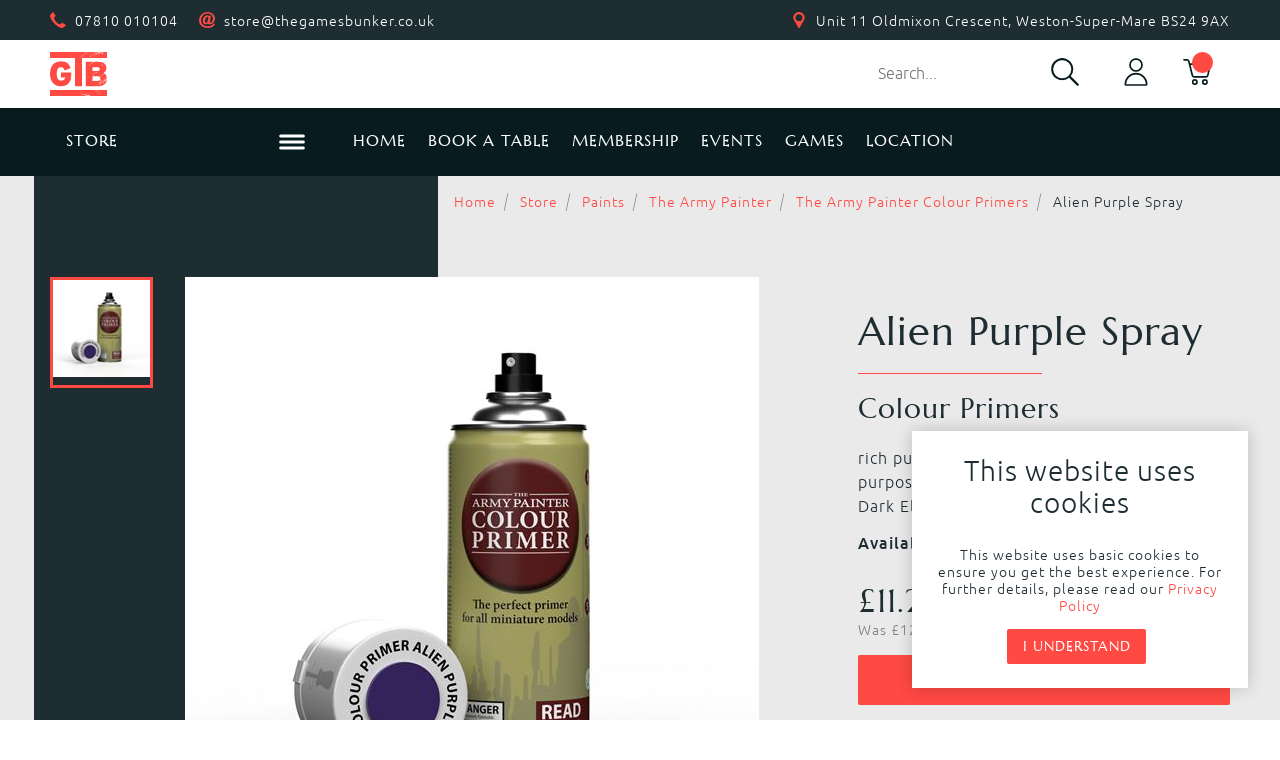

--- FILE ---
content_type: text/html; charset=utf-8
request_url: https://www.thegamesbunker.co.uk/store/paints/the-army-painter/the-army-painter-colour-primers/alien-purple-spray/
body_size: 126226
content:

<!DOCTYPE html>
<!--[if lt IE 7 ]> <html lang="en" class="ie6"> <![endif]-->
<!--[if IE 7 ]> <html lang="en" class="ie7"> <![endif]-->
<!--[if IE 8 ]> <html lang="en" class="ie8"> <![endif]-->
<!--[if IE 9 ]> <html lang="en" class="ie9"> <![endif]-->
<!--[if (gt IE 9)|!(IE)]><!-->
<html lang="en">
<!--<![endif]-->
<head>
	
<meta charset="utf-8">
<meta http-equiv="X-UA-Compatible" content="IE=edge,chrome=1">
<title>Alien Purple Spray | The Games Bunker</title>

<!-- META -->
<meta name="robots" content="index,follow">
		<meta name="description" content="rich purple suited for a multitude of purposes. Perfect for Tyranids, Dark Elves, Dark Eldar, any Chaos and also to spice up ordinary races - like h…">
<meta name="author" content="The Games Bunker">
<meta name="Copyright" content="Copyright The Games Bunker 2026. All Rights Reserved.">
<meta name="viewport" content="width=device-width, initial-scale=1.0">

	
	<link rel="apple-touch-icon" sizes="57x57" href="/images/favicon/apple-icon-57x57.png">
	<link rel="apple-touch-icon" sizes="60x60" href="/images/favicon/apple-icon-60x60.png">
	<link rel="apple-touch-icon" sizes="72x72" href="/images/favicon/apple-icon-72x72.png">
	<link rel="apple-touch-icon" sizes="76x76" href="/images/favicon/apple-icon-76x76.png">
	<link rel="apple-touch-icon" sizes="114x114" href="/images/favicon/apple-icon-114x114.png">
	<link rel="apple-touch-icon" sizes="120x120" href="/images/favicon/apple-icon-120x120.png">
	<link rel="apple-touch-icon" sizes="144x144" href="/images/favicon/apple-icon-144x144.png">
	<link rel="apple-touch-icon" sizes="152x152" href="/images/favicon/apple-icon-152x152.png">
	<link rel="apple-touch-icon" sizes="180x180" href="/images/favicon/apple-icon-180x180.png">
	<link rel="icon" type="image/png" sizes="192x192" href="/images/favicon/android-icon-192x192.png">
	<link rel="icon" type="image/png" sizes="32x32" href="/images/favicon/favicon-32x32.png">
	<link rel="icon" type="image/png" sizes="96x96" href="/images/favicon/favicon-96x96.png">
	<link rel="icon" type="image/png" sizes="16x16" href="/images/favicon/favicon-16x16.png">
	<link rel="manifest" href="/images/favicon/manifest.json">
	<meta name="msapplication-TileColor" content="#ffffff">
	<meta name="msapplication-TileImage" content="/images/favicon/ms-icon-144x144.png">
	<meta name="theme-color" content="#ffffff">

	
	<link rel="stylesheet" type="text/css" href="/css/normalize.min.css">
	<link rel="stylesheet" type="text/css" href="/css/mrwdProduction.min.css?v=20240816200710">
	<!-- CDF: No CSS dependencies were declared //-->

	
	

<script>
  window.SnipcartSettings = {
    publicApiKey: "MmUzODNjY2QtNmI2MS00OTNmLTkzMTAtODk3NDg4M2E2YjQwNjM3MjM0MjA1MDAyODA3NDAw",
    loadStrategy: "on-user-interaction",
    version:"3.7.1",
    addProductBehavior: "none"
  };

  (function(){var c,d;(d=(c=window.SnipcartSettings).version)!=null||(c.version="3.0");var s,S;(S=(s=window.SnipcartSettings).timeoutDuration)!=null||(s.timeoutDuration=2750);var l,p;(p=(l=window.SnipcartSettings).domain)!=null||(l.domain="cdn.snipcart.com");var w,u;(u=(w=window.SnipcartSettings).protocol)!=null||(w.protocol="https");var m,g;(g=(m=window.SnipcartSettings).loadCSS)!=null||(m.loadCSS=!0);var y=window.SnipcartSettings.version.includes("v3.0.0-ci")||window.SnipcartSettings.version!="3.0"&&window.SnipcartSettings.version.localeCompare("3.4.0",void 0,{numeric:!0,sensitivity:"base"})===-1,f=["focus","mouseover","touchmove","scroll","keydown"];window.LoadSnipcart=o;document.readyState==="loading"?document.addEventListener("DOMContentLoaded",r):r();function r(){window.SnipcartSettings.loadStrategy?window.SnipcartSettings.loadStrategy==="on-user-interaction"&&(f.forEach(function(t){return document.addEventListener(t,o)}),setTimeout(o,window.SnipcartSettings.timeoutDuration)):o()}var a=!1;function o(){if(a)return;a=!0;let t=document.getElementsByTagName("head")[0],n=document.querySelector("#snipcart"),i=document.querySelector('src[src^="'.concat(window.SnipcartSettings.protocol,"://").concat(window.SnipcartSettings.domain,'"][src$="snipcart.js"]')),e=document.querySelector('link[href^="'.concat(window.SnipcartSettings.protocol,"://").concat(window.SnipcartSettings.domain,'"][href$="snipcart.css"]'));n||(n=document.createElement("div"),n.id="snipcart",n.setAttribute("hidden","true"),document.body.appendChild(n)),h(n),i||(i=document.createElement("script"),i.src="".concat(window.SnipcartSettings.protocol,"://").concat(window.SnipcartSettings.domain,"/themes/v").concat(window.SnipcartSettings.version,"/default/snipcart.js"),i.async=!0,t.appendChild(i)),!e&&window.SnipcartSettings.loadCSS&&(e=document.createElement("link"),e.rel="stylesheet",e.type="text/css",e.href="".concat(window.SnipcartSettings.protocol,"://").concat(window.SnipcartSettings.domain,"/themes/v").concat(window.SnipcartSettings.version,"/default/snipcart.css"),t.prepend(e)),f.forEach(function(v){return document.removeEventListener(v,o)})}function h(t){!y||(t.dataset.apiKey=window.SnipcartSettings.publicApiKey,window.SnipcartSettings.addProductBehavior&&(t.dataset.configAddProductBehavior=window.SnipcartSettings.addProductBehavior),window.SnipcartSettings.modalStyle&&(t.dataset.configModalStyle=window.SnipcartSettings.modalStyle),window.SnipcartSettings.currency&&(t.dataset.currency=window.SnipcartSettings.currency),window.SnipcartSettings.templatesUrl&&(t.dataset.templatesUrl=window.SnipcartSettings.templatesUrl))}})();
</script>

	<script type="text/javascript" src="/scripts/jquery-3.3.1.min.js"></script>
	<script type="text/javascript" src="/scripts/mrwdProduction.min.js?v=20240816200710"></script>
	<!-- CDF: No JS dependencies were declared //-->

	<!-- responsive fix for IE8 and older -->
	<!--[if lte IE 8]>
	<script src="/scripts/html5shiv.min.js"></script>
	<![endif]-->
	
	<!-- Global site tag (gtag.js) - Google Analytics -->
	<script async src="https://www.googletagmanager.com/gtag/js?id=UA-167982204-1"></script>
	<script>
		window.dataLayer = window.dataLayer || [];
		function gtag() { dataLayer.push(arguments); }
		gtag('js', new Date());

		gtag('config', 'UA-167982204-1');
	</script>

	
	<script type="text/javascript">
		(function (c, l, a, r, i, t, y) {
			c[a] = c[a] || function () { (c[a].q = c[a].q || []).push(arguments) };
			t = l.createElement(r); t.async = 1; t.src = "https://www.clarity.ms/tag/" + i;
			y = l.getElementsByTagName(r)[0]; y.parentNode.insertBefore(t, y);
		})(window, document, "clarity", "script", "5fgdjlcbs6");
	</script>

	<!-- SCHEMA -->
</head>
<body class="noScript">
	<a id="top" name="top" title="Top"></a>
	<a id="btnToTop" class="hidden" href="#top" title="Back to the top"><svg><use xlink:href="#icnUpArrow"></use></svg></a>


	
	<header id="siteHdr">
		
<div id="contactHdr" class="bgDrkGrey">
	<div class="container">
		<div class="row">
			<div class="column span6">
				<ul class="contactDetails txtWhite">
					<li>
						<svg class="fillPrimary inlineIcn"><use xlink:href="#icnPhone"></use></svg>
						<a class="txtSmaller" href="tel:07810 010104">07810 010104</a>
					</li>
					<li>
						<svg class="fillPrimary inlineIcn"><use xlink:href="#icnEmail"></use></svg>
						<a class="txtSmaller" href="mailto:store@thegamesbunker.co.uk">store@thegamesbunker.co.uk</a>
					</li>
					<li class="displayNone tbsReveal">
						<svg class="fillPrimary inlineIcn"><use xlink:href="#icnLocation"></use></svg>
						<a class="txtSmaller" href="https://goo.gl/maps/5m9Yte2yZuAEuXjw7" title="Find us">Unit 11 Oldmixon Crescent, Weston-Super-Mare BS24 9AX</a>
					</li>
				</ul>
			</div>
			<div class="column span6 tbsHide">
				<ul class="contactDetails txtWhite txtRight">
					<li>
						<svg class="fillPrimary inlineIcn"><use xlink:href="#icnLocation"></use></svg>
						<a class="txtSmaller" href="https://goo.gl/maps/5m9Yte2yZuAEuXjw7" title="Find us">Unit 11 Oldmixon Crescent, Weston-Super-Mare BS24 9AX</a>
					</li>
				</ul>
			</div>
		</div>
	</div>
</div>
		<div id="ecommHdrPos" class="bgWhite"><div id="ecommHdr" class="bgWhite">
	<div class="container">
		<div class="row">
			<div class="column span3 tbsSpan4 mbsSpan5">
				<a id="logo" href="/" title="Return home">
					<svg class="fillPrimary" viewBox="0 0 360 280" xmlns="http://www.w3.org/2000/svg">
	<title>The Games Bunker Logo</title>
	<path d="M359.121,176.575c-0.649,0.191 -0.229,0.248 -0.057,0.496c0.019,-0.171 0.057,-0.324 0.077,-0.477l-0.02,-0.019Z" />
	<path d="M357.479,177.893c-3.323,1.394 -1.929,3.858 -4.297,2.521c-2.541,1.719 -5.081,3.438 -7.621,5.157l-0.439,-0.554c0.496,-1.528 0.477,-1.28 -0.65,-3.094c-0.191,0.152 -0.362,0.286 -0.553,0.439l0.439,0.554c-0.325,1.547 0.344,1.299 0.324,1.547c-0.114,1.318 -1.948,2.464 -3.418,3.629c-0.287,-0.363 -0.592,-0.745 -0.879,-1.108c0.363,-0.287 0.745,-0.592 1.108,-0.879c-1.127,-0.133 -0.172,-0.21 -1.547,0.325c-0.153,-0.191 -0.287,-0.363 -0.439,-0.554c-0.764,0.917 -1.547,1.834 -2.311,2.75c-0.153,-0.191 -0.287,-0.362 -0.44,-0.553c-1.127,-0.134 -0.229,0.171 -1.432,-0.669c-0.191,0.153 -0.363,0.287 -0.554,0.439c-0.134,1.127 0.172,0.23 -0.668,1.433c-0.287,-0.363 -0.593,-0.745 -0.879,-1.108c-0.554,0.439 -1.108,0.879 -1.662,1.318c-0.248,-0.707 -0.515,-1.394 -0.764,-2.101c0,0 -1.26,0.84 -0.993,-0.115c0.363,-0.286 0.745,-0.592 1.108,-0.878c0.153,0.191 0.286,0.363 0.439,0.554c1.127,0.133 0.229,-0.172 1.433,0.668c0.706,-0.248 1.394,-0.515 2.101,-0.764c0.152,0.191 0.286,0.363 0.439,0.554c1.509,-1.986 0.516,-2.273 1.986,-4.297l0.439,0.554c-0.133,1.127 -0.21,0.172 0.325,1.547c1.184,-1.165 1.242,-1.261 1.776,-2.311c-0.152,-0.191 -0.286,-0.363 -0.439,-0.554c1.108,-0.669 2.158,0.42 2.98,0.344c0.229,-0.478 0.439,-0.955 0.668,-1.433c-0.153,-0.191 -0.286,-0.363 -0.439,-0.554l0.554,-0.439c0.152,0.191 0.286,0.363 0.439,0.554c0.363,-0.287 0.745,-0.592 1.108,-0.879l0.439,0.554c-0.134,1.127 -0.21,0.172 0.325,1.547c1.279,-1.031 2.578,-2.043 3.858,-3.075c-0.153,-0.191 -0.287,-0.363 -0.44,-0.554c-0.191,0.153 -0.362,0.287 -0.553,0.44c0.133,-1.127 -0.172,-0.23 0.668,-1.433c0.573,1.356 0.439,0.42 0.325,1.547c0.286,0.363 0.592,0.745 0.878,1.108c0.955,-1.07 1.91,-2.12 2.865,-3.19c0,0 1.203,0.44 2.101,-0.763c1.203,-1.605 1.108,-3.171 3.094,-5.157c0.955,1.337 0.955,1.528 1.203,2.616c0.096,-1.26 0.153,-2.559 0.191,-3.877c-0.21,0.21 -0.477,0.459 -0.84,0.821l-0.439,-0.553c-0.191,0.152 -0.363,0.286 -0.554,0.439c-0.439,-0.554 -0.879,-1.108 -1.318,-1.662c0.707,-0.248 1.394,-0.515 2.101,-0.764c-0.439,-0.554 -0.879,-1.107 -1.318,-1.661c0.363,-0.287 0.745,-0.592 1.108,-0.879c0.42,0.325 0.84,0.649 1.26,0.974c-0.019,-1.089 -0.076,-2.158 -0.172,-3.189c-0.095,-0.058 -0.21,-0.134 -0.305,-0.191l0.267,-0.211c-0.114,-1.241 -0.286,-2.463 -0.496,-3.628c-0.65,0.363 -1.318,0.725 -1.968,1.088l-0.439,-0.554c0.191,-0.152 0.363,-0.286 0.554,-0.439c-0.019,-0.898 0.248,-1.089 0.229,-1.986c1.127,-0.459 0.688,-0.459 1.146,-0.382c-0.134,-0.516 -0.248,-1.032 -0.401,-1.528c-0.325,-0.21 -0.63,-0.42 -0.955,-0.63c0.21,-0.153 0.401,-0.325 0.611,-0.478c-2.196,-6.78 -6.188,-12.109 -11.707,-16.158c-1.834,1.242 -3.668,2.483 -5.501,3.725c-0.153,-0.191 -0.287,-0.363 -0.439,-0.554c-0.23,0.477 -0.44,0.955 -0.669,1.432l-0.993,-0.114l-0.115,0.993c-0.152,-0.191 -0.286,-0.363 -0.439,-0.554c-1.986,1.28 -3.972,2.559 -5.959,3.839c0,-0 0.44,0.821 -0.668,1.432c-0.153,-0.191 -0.287,-0.363 -0.44,-0.554c-3.533,3.114 -7.066,6.227 -10.6,9.321c0.153,0.191 0.287,0.363 0.44,0.554c-0.516,0.114 -1.032,0.21 -1.547,0.324c0.152,0.191 0.286,0.363 0.439,0.554c-1.184,0.936 -2.349,1.872 -3.533,2.808c0.936,2.082 1.432,4.545 1.432,7.315c0,1.318 -0.115,2.597 -0.344,3.8c0.096,0.134 0.21,0.268 0.306,0.402c0.191,-0.153 0.363,-0.287 0.554,-0.44c-0.134,1.929 -0.287,1.7 -1.375,2.139c-0.535,1.662 -1.318,3.152 -2.35,4.431c0.898,-0.725 1.815,-1.451 2.732,-2.158c0.152,0.191 0.286,0.363 0.439,0.554c-0.191,0.153 -0.363,0.287 -0.554,0.439c0.153,0.191 0.286,0.363 0.439,0.554c-0.191,0.153 -0.363,0.287 -0.554,0.439c0,0 -0.286,-0.63 -1.547,0.325c0.153,0.191 0.287,0.363 0.44,0.554c-0.191,0.153 -0.363,0.287 -0.554,0.439c-0.287,-0.363 -0.573,-0.725 -0.879,-1.088c-2.54,3.113 -6.589,4.985 -12.338,4.985l-34.015,-0l-0,-30.234l34.244,-0c6.399,-0 10.791,2.253 13.179,6.169c1.337,-1.318 2.425,-2.464 2.941,-3.037c1.662,-1.318 3.304,-2.636 4.966,-3.954c-0.077,-0.84 -0.134,-1.68 -0.21,-2.54l0.554,-0.439c0.152,0.191 0.286,0.363 0.439,0.554c0.917,-0.726 1.833,-1.471 2.75,-2.197l0.115,-0.993c0.153,0.191 0.286,0.363 0.439,0.554c1.07,-0.267 1.91,-0.382 3.19,-1.642c-0.153,-0.191 -0.287,-0.363 -0.44,-0.554l0.554,-0.44c0.153,0.191 0.287,0.363 0.439,0.554c2.216,-1.757 4.412,-3.514 6.628,-5.271c-0,-0 0.363,0.649 1.547,-0.325l-0.439,-0.554c0.191,-0.152 0.363,-0.286 0.554,-0.439c0.152,0.191 0.286,0.363 0.439,0.554c1.337,-1.051 2.655,-2.12 3.992,-3.171c-1.949,-1.222 -4.03,-2.33 -6.284,-3.304c1.623,-0.936 3.209,-1.929 4.698,-2.96c-0.095,-0.115 -0.191,-0.248 -0.286,-0.363c0.554,-0.439 1.108,-0.879 1.661,-1.318c0.115,0.153 0.23,0.287 0.344,0.439c0.993,-0.763 1.948,-1.566 2.865,-2.406c-0.974,-0.707 -2.082,-1.604 -2.196,-2.426c0.191,-0.152 0.363,-0.286 0.554,-0.439c0.783,0.726 1.547,1.471 2.33,2.197c5.271,-5.234 8.728,-12.243 8.728,-23.187c-0,-7.544 -1.337,-14.095 -4.164,-19.634c-0.286,0.229 -0.554,0.439 -0.84,0.669c0.115,-1.051 -0.115,-0.344 0.535,-1.242c-7.086,-13.178 -22.938,-20.264 -50.021,-20.264l-22.709,0c-1.127,0.783 -2.273,1.566 -3.399,2.349c-0.153,-0.191 -0.287,-0.363 -0.44,-0.554c-2.024,1.605 -4.049,3.209 -6.073,4.832c-0.153,-0.191 -0.287,-0.362 -0.44,-0.553c-0.553,0.439 -1.107,0.878 -1.661,1.317c-0.592,0.764 -1.184,1.547 -1.776,2.311c-0.153,-0.191 -0.287,-0.362 -0.44,-0.553c-3.533,1.718 -8.384,6.589 -10.046,8.881c-2.215,1.757 -4.412,3.514 -6.627,5.271c0.153,0.191 0.286,0.363 0.439,0.554c-0.191,0.153 -0.363,0.286 -0.554,0.439l-0.439,-0.554c-0.229,0.478 -0.439,0.955 -0.669,1.433c-0.152,-0.191 -0.286,-0.363 -0.439,-0.554c-1.662,1.318 -3.304,2.636 -4.966,3.953c-0.152,-0.191 -0.286,-0.363 -0.439,-0.554l0.554,-0.439c-0.153,-0.191 -0.287,-0.363 -0.439,-0.554c4.794,-2.081 9.721,-8.365 16.119,-13.713c-0.286,-0.363 -0.592,-0.745 -0.878,-1.108c4.011,-3.036 12.815,-7.735 18.144,-12.204l-48.015,0l-0,23.339c0.439,0.554 0.878,1.108 1.318,1.662c-0.363,0.286 -0.745,0.592 -1.108,0.878c-0.077,-0.191 -0.134,-0.382 -0.21,-0.592l-0,2.006c0.286,-0.096 0.515,-0.191 0.974,0.687c-0.325,0.077 -0.65,0.134 -0.974,0.21l-0,127.487l56.571,0c-0.42,-0.515 -0.821,-1.05 -1.241,-1.566c0.191,-0.153 0.363,-0.286 0.554,-0.439c0.439,0.554 0.878,1.108 1.318,1.661c-0.153,0.115 -0.287,0.23 -0.44,0.344l9.722,0c-0.077,-0.114 -0.172,-0.21 -0.248,-0.324l0.553,-0.44c0.191,0.478 0.306,0.669 0.363,0.764l0.745,0c-0.095,-0.535 -0.133,-1.031 0,-1.642c0.936,0.191 1.566,-0 2.54,-0.21c0.153,0.191 0.287,0.363 0.44,0.554c-0.554,0.439 -1.089,0.859 -1.643,1.298l5.482,0c3.915,0 7.62,-0.191 11.154,-0.554c-0.153,-0.191 -0.306,-0.401 -0.478,-0.592c0.993,-0.038 0.019,-0.133 0.993,0.115l0.554,-0.439c-0.095,0.802 0.019,0.592 -0.191,0.821c27.293,-3.094 42.457,-17.151 45.743,-39.745c-0.764,0.993 -1.28,0.191 -1.528,0.305l0.057,-0.076Zm-12.548,0.076c-0.134,1.127 0.172,0.229 -0.669,1.433c-1.375,-0.459 -0.936,-0.478 -2.54,0.21c-0.153,-1.605 -0.172,-1.356 1.337,-2.865c0.478,0.229 0.955,0.439 1.432,0.668c0.191,-0.153 0.363,-0.286 0.554,-0.439c0.153,0.191 0.287,0.363 0.44,0.554c-0.191,0.153 -0.363,0.286 -0.554,0.439Zm2.75,-2.196c-0.554,0.439 -1.108,0.878 -1.662,1.318c-0.592,-0.745 -1.165,-1.471 -1.757,-2.216c1.586,-0.707 1.165,-0.649 2.54,-0.21c0.191,-0.153 0.363,-0.287 0.554,-0.439c0.153,0.191 0.287,0.363 0.44,0.554c-0.191,0.152 -0.363,0.286 -0.554,0.439l0.439,0.554Zm4.966,-3.954l-0.439,-0.554c-0.191,0.153 -0.363,0.287 -0.554,0.44c0.114,0.515 0.21,1.031 0.324,1.547c-0.706,1.623 -0.63,2.597 -1.986,4.297c-1.012,-2.12 -0.745,-4.106 0.669,-5.94c0.152,0.191 0.286,0.363 0.439,0.554c0.191,-0.153 0.363,-0.287 0.554,-0.439c-0.153,-0.191 -0.287,-0.363 -0.44,-0.554c0.191,-0.153 0.363,-0.287 0.554,-0.439c0.038,-1.261 0.344,-1.643 1.337,-2.865c0.287,0.363 0.592,0.745 0.879,1.107c-1.089,1.395 -0.764,1.547 -1.337,2.865l-0,-0.019Zm-2.731,-6.837c0.554,-0.44 1.107,-0.879 1.661,-1.318c0.287,0.363 0.592,0.745 0.879,1.108c-0.554,0.439 -1.108,0.878 -1.662,1.317c-0.286,-0.362 -0.592,-0.744 -0.878,-1.107Zm7.945,-3.61c-1.394,0.936 -1.547,0.859 -2.655,1.203c1.318,2.464 1.127,3.82 -0.668,5.94c-1.337,-2.12 -0.65,-2.215 -1.528,-4.183c0.706,-0.248 1.394,-0.515 2.101,-0.764c-0.44,-0.554 -0.879,-1.107 -1.318,-1.661c0.191,-0.153 0.363,-0.287 0.554,-0.44c0.993,0.039 0.248,0.402 1.547,-0.324c-0.153,-0.191 -0.287,-0.363 -0.44,-0.554c0.191,-0.153 0.363,-0.287 0.554,-0.439c0.153,0.191 0.287,0.362 0.44,0.553c1.126,0.134 0.229,-0.171 1.432,0.669l-0.019,-0Zm-2.177,-11.784c0.573,1.356 0.439,0.42 0.324,1.547c-0.286,-0.363 -0.592,-0.745 -0.878,-1.108c0.191,-0.153 0.363,-0.286 0.554,-0.439Zm-0,4.507c0.573,1.356 0.439,0.42 0.324,1.547c-0.286,-0.363 -0.592,-0.745 -0.878,-1.108c0.191,-0.152 0.363,-0.286 0.554,-0.439Zm-0.669,1.433c0.573,1.356 0.439,0.42 0.325,1.547c-0.153,-0.191 -0.287,-0.363 -0.439,-0.554c-0.191,0.153 -0.363,0.286 -0.554,0.439c0.133,-1.127 -0.172,-0.229 0.668,-1.432Zm-0.229,1.986c0.286,0.363 0.592,0.745 0.878,1.108c-0.744,0.592 -1.47,1.165 -2.215,1.757c-0.764,-0.592 -1.547,-1.184 -2.311,-1.776c0.191,-0.153 0.363,-0.287 0.554,-0.44c1.528,0.497 1.28,0.478 3.094,-0.649Zm-5.271,-6.627c0.152,0.191 0.286,0.362 0.439,0.553c1.127,0.134 0.229,-0.171 1.432,0.669c-0.363,0.286 -0.745,0.592 -1.107,0.878c-0.44,-0.553 -0.879,-1.107 -1.318,-1.661c0.191,-0.153 0.363,-0.287 0.554,-0.439Zm-1.07,-8.156c0.153,0.191 0.286,0.363 0.439,0.554c-0.363,0.287 -0.745,0.592 -1.107,0.879c0.133,-1.127 -0.172,-0.23 0.668,-1.433Zm0.306,10.562c-0.287,-0.363 -0.592,-0.745 -0.879,-1.108c0.191,-0.153 0.363,-0.286 0.554,-0.439c0.573,1.356 0.439,0.42 0.325,1.547Zm-1.261,15.413c0.993,-0.038 0.019,-0.134 0.993,0.115c0.191,-0.153 0.363,-0.287 0.554,-0.44c0.115,0.516 0.21,1.032 0.325,1.547c-0.669,1.28 -0.802,1.968 -1.891,3.305c-0.248,-0.707 -0.516,-1.395 -0.764,-2.101c0.554,-0.44 1.108,-0.879 1.662,-1.318c-0.287,-0.363 -0.592,-0.745 -0.879,-1.108Zm-4.737,1.967c2.426,1.738 0.975,0.191 2.98,0.344c0.153,0.191 0.286,0.363 0.439,0.554c-0.191,0.153 -0.363,0.286 -0.554,0.439c-0.133,1.127 0.172,0.229 -0.668,1.433c-3.266,-1.509 -1.242,-0.841 -3.19,1.642c-1.012,-2.101 -0.84,-2.597 1.013,-4.393l-0.02,-0.019Zm7.392,-77.924c0.153,0.191 0.286,0.363 0.439,0.554c-0.363,0.286 -0.745,0.592 -1.108,0.878c0.134,-1.127 -0.172,-0.229 0.669,-1.432Zm-17.438,12.051c-0.878,-1.107 -1.757,-2.215 -2.635,-3.304c0.191,-0.153 0.363,-0.286 0.553,-0.439c0.879,1.108 1.758,2.215 2.636,3.304c-0.191,0.153 -0.363,0.286 -0.554,0.439Zm-0.725,-15.642c0.133,-1.127 -0.172,-0.229 0.668,-1.432c0.153,0.191 0.286,0.362 0.439,0.553c-0.363,0.287 -0.745,0.593 -1.107,0.879Zm14.992,-8.327c0.153,0.191 0.287,0.363 0.44,0.554c-0.191,0.152 -0.363,0.286 -0.554,0.439c-0.134,1.127 0.172,0.229 -0.669,1.432c-0.133,-1.451 -0.248,-1.031 0.783,-2.425Zm-0.821,20.474c-0.191,0.153 -0.363,0.287 -0.554,0.439c-0.133,1.127 0.172,0.23 -0.668,1.433c0.936,1.394 0.859,1.547 1.203,2.655c-0.191,0.152 -0.363,0.286 -0.554,0.439c-0.592,-0.745 -1.165,-1.471 -1.757,-2.216c0.458,-1.375 0.477,-0.935 -0.21,-2.54c0.707,-0.248 1.394,-0.515 2.101,-0.764l0.439,0.554Zm-2.464,-26.872c-0.515,1.699 -0.439,0.515 -1.661,1.317c-0.287,-0.362 -0.592,-0.744 -0.879,-1.107c0.42,-0.096 2.254,-0.898 2.54,-0.21Zm-2.12,44.921c0.573,1.356 0.44,0.42 0.325,1.547c-0.286,-0.363 -0.592,-0.745 -0.879,-1.108c0.191,-0.153 0.363,-0.286 0.554,-0.439Zm-1.871,-1.223c0.573,1.357 0.439,0.421 0.324,1.547c-0.286,-0.362 -0.592,-0.744 -0.878,-1.107c0.191,-0.153 0.363,-0.287 0.554,-0.44Zm-1.834,-10.237c0.573,1.356 0.439,0.42 0.325,1.547c-0.287,-0.363 -0.592,-0.745 -0.879,-1.107c0.191,-0.153 0.363,-0.287 0.554,-0.44Zm-2.406,-5.29c-0.134,1.127 0.171,0.229 -0.669,1.432c-0.286,-0.363 -0.592,-0.745 -0.878,-1.107c0.744,-0.593 1.47,-1.166 2.215,-1.758c0.153,0.191 0.287,0.363 0.439,0.554c-0.363,0.287 -0.745,0.592 -1.107,0.879Zm-0.822,-23.683c0.153,0.191 0.287,0.363 0.44,0.554c0.191,-0.153 0.362,-0.287 0.553,-0.44l0.44,0.554c-0.191,0.153 -0.363,0.287 -0.554,0.44c0.153,0.191 0.286,0.363 0.439,0.554c-0.707,0.248 -1.394,0.515 -2.101,0.763c0.096,-1.126 0.325,-1.356 0.783,-2.425Zm-8.04,0.095c-0.23,0.478 -0.44,0.955 -0.669,1.433c0.63,0.401 1.242,0.802 1.872,1.222c-0.363,0.287 -0.745,0.592 -1.108,0.879c-1.337,-1.624 -3.839,-5.558 -3.724,-6.952c1.031,1.05 3.629,3.418 3.629,3.418Zm3.399,5.405c0.115,0.516 0.21,1.032 0.325,1.547c0.878,-0.401 1.757,-0.802 2.655,-1.203c1.069,0.955 2.12,1.91 3.189,2.865c-0.706,0.248 -1.394,0.516 -2.101,0.764c-0.343,-1.089 -0.305,-1.241 -1.203,-2.655c-1.069,0.822 -0.573,0.707 -1.547,0.325c-0.477,1.07 0.153,1.604 -0.344,2.979c-1.986,-1.203 -2.024,-2.005 -4.393,-1.012c-0.133,1.127 0.172,0.229 -0.668,1.433c-0.286,-0.363 -0.592,-0.745 -0.879,-1.108c-0.401,0.63 -0.802,1.241 -1.222,1.872c-0.286,-0.363 -0.592,-0.745 -0.878,-1.108c2.349,-1.566 4.698,-3.152 7.066,-4.718l0,0.019Zm-12.491,52.256l0.44,0.554c-0.363,0.286 -0.745,0.592 -1.108,0.878c0.134,-1.127 -0.172,-0.229 0.668,-1.432Zm-78.459,-55.617c0.573,1.356 0.439,0.42 0.325,1.547c-0.287,-0.363 -0.592,-0.745 -0.879,-1.108c0.191,-0.153 0.363,-0.286 0.554,-0.439Zm-6.284,2.292c0.287,0.363 0.592,0.745 0.879,1.108c-0.363,0.286 -0.745,0.592 -1.108,0.878c-0.286,-0.363 -0.592,-0.745 -0.878,-1.108c0.363,-0.286 0.745,-0.592 1.107,-0.878Zm-1.165,63.084c0.153,0.191 0.287,0.363 0.44,0.554c-0.363,0.287 -0.745,0.592 -1.108,0.879c0.134,-1.127 -0.172,-0.229 0.668,-1.433Zm-4.622,-73.78c0.134,-1.126 -0.172,-0.229 0.669,-1.432c0.153,0.191 0.286,0.363 0.439,0.554c-0.363,0.286 -0.745,0.592 -1.108,0.878Zm4.661,99.889c-0.249,-0.707 -0.516,-1.394 -0.764,-2.101c0.191,-0.153 0.362,-0.286 0.553,-0.439c0.44,0.554 0.879,1.108 1.318,1.661c-0.363,0.287 -0.745,0.592 -1.107,0.879Zm1.776,-81.592c-0.191,0.153 -0.363,0.287 -0.554,0.44c0.134,-1.127 -0.172,-0.23 0.668,-1.433c0.573,1.356 0.44,0.42 0.325,1.547c-0.153,-0.191 -0.286,-0.363 -0.439,-0.554Zm1.929,53.402c-1.127,-0.134 -0.229,0.172 -1.433,-0.669c0.363,-0.286 0.745,-0.592 1.108,-0.878c0.153,0.191 0.287,0.362 0.439,0.553c-0.191,0.153 -0.362,0.287 -0.553,0.44c0.152,0.191 0.286,0.363 0.439,0.554Zm4.679,-54.166c0.153,0.191 0.287,0.363 0.439,0.554c-0.744,0.592 -1.47,1.165 -2.215,1.757c-0.077,-2.177 -0.153,-1.05 1.776,-2.311Zm-0.477,12.988c-0.363,0.286 -0.745,0.592 -1.108,0.878c0.134,-1.126 -0.172,-0.229 0.668,-1.432c0.153,0.191 0.287,0.363 0.44,0.554Zm1.929,57.928c-0.592,-0.745 -1.165,-1.471 -1.757,-2.216c-0.191,0.153 -0.363,0.287 -0.554,0.439c-0.287,-0.363 -0.592,-0.745 -0.879,-1.107c0.993,-0.039 0.019,-0.134 0.993,0.114c0.974,-0.229 1.605,-0.401 2.54,-0.21c-0.191,0.936 0,1.566 0.211,2.54c-0.191,0.153 -0.363,0.287 -0.554,0.44Zm5.271,2.1c0.153,0.191 0.286,0.363 0.439,0.554c-0.554,0.44 -1.107,0.879 -1.661,1.318c-0.153,-0.191 -0.287,-0.363 -0.44,-0.554c0.554,-0.439 1.108,-0.878 1.662,-1.318Zm-0.535,31.056c-0.286,-0.363 -0.592,-0.745 -0.878,-1.108c0.191,-0.153 0.363,-0.287 0.554,-0.439c0.573,1.356 0.439,0.42 0.324,1.547Zm0.172,-19.042c-0.286,-0.363 -0.592,-0.745 -0.878,-1.108c0.191,-0.153 0.362,-0.286 0.553,-0.439c0.573,1.356 0.44,0.42 0.325,1.547Zm1.433,0.668c-0.287,-0.363 -0.593,-0.745 -0.879,-1.107c0.191,-0.153 0.363,-0.287 0.554,-0.44c0.573,1.356 0.439,0.42 0.325,1.547Zm0.477,-12.987c-0.286,-0.363 -0.592,-0.745 -0.879,-1.108c0.191,-0.153 0.363,-0.286 0.554,-0.439c0.573,1.356 0.44,0.42 0.325,1.547Zm4.546,-48.646l0.439,0.554c-0.554,0.439 -1.108,0.879 -1.662,1.318c-0.153,-0.191 -0.286,-0.363 -0.439,-0.554c0.554,-0.439 1.108,-0.878 1.662,-1.318Zm-0.592,53.612l-0.44,-0.554c-0.363,0.286 -0.745,0.592 -1.107,0.878c0.133,-1.126 -0.172,-0.229 0.668,-1.432c0.153,0.191 0.286,0.363 0.439,0.554c0.879,-0.401 1.757,-0.802 2.655,-1.203l0.439,0.553c-1.394,0.936 -1.547,0.86 -2.654,1.204Zm2.139,-53.955c0.133,-1.127 -0.172,-0.23 0.668,-1.433c0.153,0.191 0.287,0.363 0.439,0.554c-0.362,0.286 -0.744,0.592 -1.107,0.879Zm19.825,37.377c-1.127,-0.134 -0.23,0.171 -1.433,-0.669c-0.363,0.287 -0.745,0.592 -1.108,0.879c-0.439,-0.554 -0.878,-1.108 -1.317,-1.662c0.191,-0.153 0.362,-0.286 0.553,-0.439c2.904,0.859 1.356,-0.86 3.629,-1.089c0.153,0.191 0.287,0.363 0.44,0.554c-0.363,0.286 -0.745,0.592 -1.108,0.879c0.114,0.515 0.21,1.031 0.324,1.547l0.02,-0Zm7.868,-16.158c-0.191,0.153 -0.362,0.286 -0.553,0.439c-0.478,2.96 -3.152,2.158 -4.412,3.514l0.439,0.554c-0.516,0.115 -1.031,0.21 -1.547,0.325c0.153,0.191 0.286,0.363 0.439,0.554c-0.363,0.286 -0.745,0.592 -1.108,0.878c0.153,0.191 0.287,0.363 0.44,0.554c-1.242,0.688 -2.502,1.394 -3.744,2.082l-0.439,-0.554c1.108,-0.879 2.216,-1.757 3.304,-2.636l-0.439,-0.554c0.745,-0.592 1.471,-1.165 2.215,-1.757l-0.439,-0.554c0.191,-0.152 0.363,-0.286 0.554,-0.439c0.153,0.191 0.286,0.363 0.439,0.554c0.363,-0.286 0.745,-0.592 1.108,-0.878c-0.153,-0.191 -0.286,-0.363 -0.439,-0.554c0.554,-0.44 1.107,-0.879 1.661,-1.318l0.994,0.114c-0.287,-0.362 -0.593,-0.744 -0.879,-1.107c0.191,-0.153 0.363,-0.287 0.554,-0.44c0.153,0.191 0.286,0.363 0.439,0.554c0.554,-0.439 1.108,-0.878 1.662,-1.318c0.153,0.191 0.286,0.363 0.439,0.554c1.127,0.134 0.229,-0.172 1.432,0.669c-0.362,0.286 -0.744,0.592 -1.107,0.878c0.286,0.363 0.592,0.745 0.878,1.108c-0.191,0.153 -0.363,0.287 -0.554,0.439c-0.439,-0.554 -0.878,-1.107 -1.317,-1.661l-0.02,-0Zm-0.095,-8.041c-0.554,0.439 -1.108,0.879 -1.662,1.318c-0.152,-0.191 -0.286,-0.363 -0.439,-0.554c0.554,-0.439 1.108,-0.879 1.662,-1.318c0.152,0.191 0.286,0.363 0.439,0.554Zm-0.325,-1.547c0.191,-0.153 0.363,-0.287 0.554,-0.439c0.439,0.554 0.879,1.107 1.318,1.661c-0.191,0.153 -0.363,0.287 -0.554,0.44c-0.439,-0.554 -0.878,-1.108 -1.318,-1.662Zm3.037,17.399c-0.286,-0.363 -0.592,-0.745 -0.879,-1.107c0.191,-0.153 0.363,-0.287 0.554,-0.44c0.573,1.356 0.44,0.42 0.325,1.547Zm0.019,-9.034c-0.286,-0.363 -0.592,-0.744 -0.878,-1.107c0.993,-0.039 0.019,-0.134 0.993,0.114l0.554,-0.439c-0.134,1.127 0.171,0.229 -0.669,1.432Zm0.459,-8.48c0.19,-0.152 0.362,-0.286 0.553,-0.439c-0.152,-0.191 -0.286,-0.363 -0.439,-0.554c1.127,0.134 0.229,-0.172 1.433,0.669c-0.363,0.286 -0.745,0.592 -1.108,0.878c-0.153,-0.191 -0.287,-0.363 -0.439,-0.554Zm1.738,6.723c-0.153,-0.191 -0.287,-0.363 -0.44,-0.554c-0.191,0.153 -0.363,0.287 -0.554,0.44c0.134,-1.127 -0.172,-0.23 0.669,-1.433c0.573,1.356 0.439,0.42 0.325,1.547Zm2.387,9.798c-1.127,-0.134 -0.229,0.172 -1.433,-0.668c0.363,-0.287 0.745,-0.592 1.108,-0.879c0.153,0.191 0.287,0.363 0.44,0.554c-0.191,0.153 -0.363,0.286 -0.554,0.439c0.152,0.191 0.286,0.363 0.439,0.554Zm-0.535,-8.595l-0.439,-0.553c0.191,-0.153 0.363,-0.287 0.554,-0.44c-0.153,-0.191 -0.287,-0.363 -0.44,-0.554c1.127,0.134 0.23,-0.171 1.433,0.669c-0.363,0.286 -0.745,0.592 -1.108,0.878Zm3.4,5.406c0.133,-1.127 -0.172,-0.23 0.668,-1.433c0.153,0.191 0.287,0.363 0.44,0.554c-0.363,0.286 -0.745,0.592 -1.108,0.879Zm3.858,-3.075c0.134,-1.127 -0.172,-0.23 0.668,-1.433c0.153,0.191 0.287,0.363 0.44,0.554c-0.363,0.287 -0.745,0.592 -1.108,0.879Zm2.33,-7.258c-0.325,2.559 -2.731,3.323 -5.08,4.947c-0.153,-0.191 -0.287,-0.363 -0.44,-0.554c0.459,-1.375 0.478,-0.936 -0.21,-2.54c-0.706,0.248 -1.394,0.515 -2.101,0.763c-0.439,-0.553 -0.878,-1.107 -1.318,-1.661c-0.553,0.439 -1.107,0.878 -1.661,1.318c-0.153,-0.191 -0.287,-0.363 -0.439,-0.554c0.362,-0.287 0.744,-0.592 1.107,-0.879c-0.286,-0.363 -0.592,-0.745 -0.878,-1.107c0.993,-0.039 0.019,-0.134 0.993,0.114c1.127,0.134 0.229,-0.172 1.432,0.669c0.554,-0.44 1.108,-0.879 1.662,-1.318c0.153,0.191 0.286,0.363 0.439,0.554c1.318,0.63 -0.324,-1.547 -0.324,-1.547c0.553,-0.44 1.107,-0.879 1.661,-1.318c0.153,0.191 0.287,0.363 0.439,0.554c-0.706,1.852 0.306,2.101 0.211,2.54c-0.707,0.248 -1.395,0.515 -2.101,0.764c0.152,0.191 0.286,0.363 0.439,0.554c1.451,-0.134 1.031,-0.249 2.425,0.783c1.28,-1.032 2.579,-2.044 3.859,-3.075c-0.287,-0.363 -0.593,-0.745 -0.879,-1.108l0.554,-0.439c0.573,1.356 0.439,0.42 0.325,1.547l0.439,0.554c-0.191,0.152 -0.363,0.286 -0.554,0.439Zm-11.116,-3.782c0.134,-1.127 -0.172,-0.229 0.669,-1.432c0.152,0.191 0.286,0.363 0.439,0.554c-0.363,0.286 -0.745,0.592 -1.108,0.878Zm1.662,-1.318c0.191,-0.152 0.363,-0.286 0.554,-0.439c0.573,1.356 0.439,0.42 0.324,1.547c-0.286,-0.363 -0.592,-0.745 -0.878,-1.108Zm11.88,5.864c-0.287,-0.363 -0.593,-0.745 -0.879,-1.108c0.191,-0.153 0.363,-0.286 0.554,-0.439c0.573,1.356 0.439,0.42 0.325,1.547Zm3.647,-5.596c0.134,-1.127 -0.171,-0.229 0.669,-1.433l0.439,0.554c-0.363,0.287 -0.745,0.592 -1.108,0.879Zm6.456,13.789c0.134,-1.126 -0.172,-0.229 0.668,-1.432c0.153,0.191 0.287,0.363 0.44,0.554c-0.363,0.286 -0.745,0.592 -1.108,0.878Zm-11.784,-72.595c0.573,1.356 0.439,0.42 0.324,1.547c-0.286,-0.363 -0.592,-0.745 -0.878,-1.108c0.191,-0.153 0.363,-0.287 0.554,-0.439Zm-2.999,8.69c0.287,0.363 0.592,0.745 0.879,1.107c0.573,0.191 0.764,-0.611 1.432,0.669c-0.515,0.114 -1.031,0.21 -1.547,0.325c-0.439,-0.554 -0.878,-1.108 -1.318,-1.662c0.191,-0.153 0.363,-0.287 0.554,-0.439Zm-1.891,3.304c0.573,1.356 0.44,0.42 0.325,1.547c-0.286,-0.363 -0.592,-0.745 -0.878,-1.108l0.553,-0.439Zm-26.414,19.5l32.507,0c10.237,0 13.56,5.348 13.56,12.243c0,6.894 -2.979,11.344 -11.096,12.108c-0.057,0.764 0.134,0.096 -0.65,1.204c-0.286,-0.363 -0.592,-0.745 -0.878,-1.108c0.229,-0 0.344,-0 0.401,-0.019c-0.439,0.019 -0.879,0.038 -1.356,0.038l-7.009,0c-0,0 -0.058,0.038 -0.096,0.076c-0.134,1.127 0.172,0.23 -0.668,1.433c-0.096,-0.955 -0.153,-1.108 0.095,-1.509l-24.81,0l0,-24.466Zm-0.305,47.691l0.439,0.554c-0.363,0.286 -0.745,0.592 -1.108,0.878c0.134,-1.127 -0.172,-0.229 0.669,-1.432Zm-7.506,8.671c0.133,-1.127 -0.172,-0.23 0.668,-1.433c0.153,0.191 0.287,0.363 0.439,0.554c-0.362,0.287 -0.744,0.592 -1.107,0.879Zm2.444,-8.251c-0.935,-1.394 -0.859,-1.547 -1.203,-2.655c0.993,-0.038 0.019,-0.134 0.993,0.115l0.554,-0.44c0.248,0.707 0.516,1.395 0.764,2.101c-0.363,0.287 -0.745,0.592 -1.108,0.879Zm2.56,30.406c-0.44,-0.554 -0.879,-1.108 -1.318,-1.662c0.191,-0.153 0.363,-0.286 0.554,-0.439c0.439,0.554 0.878,1.108 1.318,1.661c-0.191,0.153 -0.363,0.287 -0.554,0.44Zm0.401,-25.536c0.133,-1.127 -0.172,-0.229 0.668,-1.432c0.153,0.191 0.287,0.363 0.44,0.554c-0.363,0.286 -0.745,0.592 -1.108,0.878Zm0.783,-2.426c0.363,-0.286 0.745,-0.592 1.108,-0.878c0.152,0.191 0.286,0.363 0.439,0.554c0.802,-0.592 -0.592,-0.287 0.114,-0.993c1.299,-1.299 2.14,-1.299 3.19,-1.643c0.153,0.191 0.287,0.363 0.439,0.554c-1.298,0.955 -1.814,0.668 -2.654,1.203c0.152,0.191 0.286,0.363 0.439,0.554c-0.191,0.153 -0.363,0.287 -0.554,0.439c0.153,0.191 0.286,0.363 0.439,0.554c-0.706,0.249 -1.394,0.516 -2.101,0.764c-0.286,-0.363 -0.592,-0.745 -0.878,-1.108l0.019,0Zm16.139,52.027c0.191,-0.153 0.363,-0.287 0.554,-0.44c0.572,1.356 0.439,0.421 0.324,1.547c-0.286,-0.363 -0.592,-0.745 -0.878,-1.107Zm2.177,11.784c-0.287,-0.363 -0.592,-0.745 -0.879,-1.108c0.191,-0.153 0.363,-0.286 0.554,-0.439c0.573,1.356 0.44,0.42 0.325,1.547Zm0.458,-8.48c-0.286,-0.363 -0.592,-0.745 -0.878,-1.108c-0.363,0.286 -0.745,0.592 -1.108,0.879c0.134,-1.127 -0.172,-0.23 0.668,-1.433c0.153,0.191 0.287,0.363 0.44,0.554l0.554,-0.439c0.573,1.356 0.439,0.42 0.324,1.547Zm1.547,-0.325c-0.439,-0.554 -0.878,-1.108 -1.317,-1.662c0.19,-0.152 0.362,-0.286 0.553,-0.439c0.44,0.554 0.879,1.108 1.318,1.662c-0.191,0.153 -0.363,0.286 -0.554,0.439Zm3.305,1.891c0.19,-0.153 0.362,-0.287 0.553,-0.439c0.153,0.191 0.287,0.362 0.44,0.553c0.191,-0.152 0.363,-0.286 0.554,-0.439c0.725,0.917 1.47,1.834 2.196,2.75c-0.191,0.153 -0.363,0.287 -0.554,0.44c-1.203,-0.86 -0.306,-0.535 -1.432,-0.669c-0.592,-0.745 -1.165,-1.47 -1.757,-2.215l-0,0.019Zm4.163,7.506c-0.439,-0.554 -0.878,-1.108 -1.318,-1.662c0.191,-0.153 0.363,-0.286 0.554,-0.439c0.439,0.554 0.879,1.108 1.318,1.662c-0.191,0.152 -0.363,0.286 -0.554,0.439Zm1.776,-2.311c-0.592,-0.745 -1.165,-1.471 -1.757,-2.216c0.191,-0.152 0.363,-0.286 0.554,-0.439c0.592,0.745 1.165,1.471 1.757,2.216c-0.191,0.152 -0.363,0.286 -0.554,0.439Zm36.9,-41.961c0.134,-1.127 -0.172,-0.229 0.668,-1.432c0.153,0.191 0.287,0.362 0.44,0.553c-0.363,0.287 -0.745,0.593 -1.108,0.879Zm5.042,8.595c0.153,0.191 0.287,0.363 0.439,0.554c0.363,-0.287 0.745,-0.593 1.108,-0.879c0.936,1.394 0.86,1.547 1.203,2.655c-0.191,0.153 -0.363,0.286 -0.554,0.439c-0.592,-0.745 -1.165,-1.471 -1.757,-2.215c-0.363,0.286 -0.745,0.592 -1.107,0.878c0.133,-1.127 -0.172,-0.229 0.668,-1.432Zm-0.726,-15.643c-0.363,0.287 -0.745,0.592 -1.107,0.879c-0.134,1.127 0.171,0.229 -0.669,1.432c-0.286,-0.362 -0.592,-0.744 -0.878,-1.107c0.744,-0.592 1.47,-1.165 2.215,-1.757c0.153,0.191 0.287,0.362 0.439,0.553Zm-2.845,-5.844c0.152,0.191 0.286,0.363 0.439,0.554c-0.363,0.286 -0.745,0.592 -1.108,0.879c0.134,-1.127 -0.172,-0.23 0.669,-1.433Zm-0.784,6.933c0.153,0.191 0.287,0.363 0.44,0.554c-0.554,0.439 -1.108,0.879 -1.662,1.318c-0.153,-0.191 -0.286,-0.363 -0.439,-0.554c0.554,-0.439 1.108,-0.879 1.661,-1.318Zm-1.451,8.366c0.153,0.19 0.286,0.362 0.439,0.553c-0.363,0.287 -0.745,0.592 -1.108,0.879c0.134,-1.127 -0.171,-0.229 0.669,-1.432Zm-1.222,6.379c0.133,-1.127 -0.172,-0.23 0.668,-1.433c0.153,0.191 0.287,0.363 0.439,0.554c-0.363,0.287 -0.745,0.592 -1.107,0.879c0.706,1.585 0.649,1.165 0.21,2.54c-0.249,-0.707 -0.516,-1.394 -0.764,-2.101c0.191,-0.153 0.363,-0.287 0.554,-0.439Zm-1.968,-4.737c0.134,-1.127 -0.172,-0.229 0.669,-1.432c0.153,0.191 0.286,0.362 0.439,0.553c-0.363,0.287 -0.745,0.593 -1.108,0.879c0.573,1.356 0.44,0.42 0.325,1.547c-0.286,-0.363 -0.592,-0.745 -0.878,-1.108c0.19,-0.152 0.362,-0.286 0.553,-0.439Zm-0.897,3.419c0.191,-0.153 0.363,-0.287 0.554,-0.44c-0.134,1.127 0.171,0.23 -0.669,1.433c-0.286,-0.363 -0.592,-0.745 -0.878,-1.108c0.993,-0.038 0.019,-0.134 0.993,0.115Zm-1.414,-5.176c0.153,0.191 0.287,0.363 0.44,0.554c-0.191,0.153 -0.363,0.286 -0.554,0.439c0.153,0.191 0.286,0.363 0.439,0.554c-1.127,-0.134 -0.229,0.172 -1.432,-0.669c0.363,-0.286 0.745,-0.592 1.107,-0.878Zm-1.107,5.386c0.191,-0.153 0.363,-0.287 0.554,-0.439c-0.134,1.126 0.171,0.229 -0.669,1.432c-0.286,-0.363 -0.592,-0.745 -0.879,-1.108c0.994,-0.038 0.02,-0.133 0.994,0.115Zm-0.344,2.979c0.153,0.191 0.286,0.363 0.439,0.554c0.229,-0.477 0.439,-0.955 0.669,-1.432c0.152,0.191 0.286,0.363 0.439,0.554c0.745,-0.592 1.471,-1.165 2.215,-1.757c0.287,0.362 0.592,0.744 0.879,1.107c-0.707,0.249 -1.394,0.516 -2.101,0.764c0.153,0.191 0.287,0.363 0.439,0.554c-0.191,0.153 -0.363,0.287 -0.554,0.439c0.764,0.592 1.547,1.185 2.311,1.777l-0.114,0.993c0.191,-0.153 0.363,-0.287 0.554,-0.439c0.764,0.592 1.547,1.184 2.311,1.776c-0.191,0.153 -0.363,0.286 -0.554,0.439c-1.127,-0.134 -0.172,-0.21 -1.547,0.325c-1.815,-1.566 -0.955,-0.44 -1.757,-2.216c-0.363,0.287 -0.745,0.592 -1.108,0.879c-0.21,-1.032 -0.439,-2.063 -0.649,-3.094c-0.363,0.286 -0.745,0.592 -1.108,0.878c-0.287,-0.363 -0.592,-0.745 -0.879,-1.108c-0.363,0.287 -0.745,0.593 -1.107,0.879c-0.153,-0.191 -0.287,-0.363 -0.44,-0.554c0.554,-0.439 1.108,-0.878 1.662,-1.318Zm1.642,3.19c-0.363,0.286 -0.744,0.592 -1.107,0.878c0.133,-1.126 -0.172,-0.229 0.668,-1.432c0.153,0.191 0.287,0.363 0.439,0.554Zm-5.538,8.9c0.592,-0.764 1.184,-1.547 1.776,-2.311c0.745,1.509 0.84,2.712 0.535,4.068c-1.91,-0.84 -1.719,-0.153 -3.744,-2.425c0.191,-0.153 0.363,-0.287 0.554,-0.44c0.287,0.363 0.592,0.745 0.879,1.108Zm-0.096,-3.514c0.191,-0.153 0.363,-0.287 0.554,-0.439c0.573,1.356 0.439,0.42 0.325,1.547c-0.287,-0.363 -0.592,-0.745 -0.879,-1.108Zm1.624,-27.407c0.152,0.191 0.286,0.362 0.439,0.553c-0.363,0.287 -0.745,0.593 -1.108,0.879c0.134,-1.127 -0.172,-0.229 0.669,-1.432Zm-0.153,14.534c-0.363,0.287 -0.745,0.592 -1.108,0.879c0.134,-1.127 -0.172,-0.23 0.668,-1.433c0.153,0.191 0.287,0.363 0.44,0.554Zm-1.509,-13.217c0.153,0.191 0.286,0.363 0.439,0.554c-0.554,0.44 -1.108,0.879 -1.661,1.318c-0.287,-0.363 -0.592,-0.745 -0.879,-1.108c0.707,-0.248 1.394,-0.515 2.101,-0.764Zm-2.12,9.798c0.573,1.356 0.439,0.42 0.325,1.547c-0.287,-0.363 -0.592,-0.745 -0.879,-1.107c0.191,-0.153 0.363,-0.287 0.554,-0.44Zm-1.662,5.826c0.497,-1.261 2.101,-1.032 2.655,-1.204c-0.153,-0.191 -0.286,-0.363 -0.439,-0.554c0.191,-0.152 0.363,-0.286 0.554,-0.439c0.439,0.554 0.878,1.108 1.318,1.662c-0.191,0.153 -0.363,0.286 -0.554,0.439c-0.153,-0.191 -0.287,-0.363 -0.44,-0.554c-0.191,0.153 -0.363,0.287 -0.554,0.439c-0.229,0.478 -0.439,0.955 -0.668,1.433c-1.203,-0.86 -0.306,-0.535 -1.432,-0.669c-0.153,-0.191 -0.287,-0.362 -0.44,-0.553Zm0.096,8.04c0.63,-1.509 2.616,-1.279 3.189,-1.642c-0.114,-0.516 -0.21,-1.032 -0.324,-1.547c0.592,-0.764 1.184,-1.547 1.776,-2.311c0.153,0.191 0.286,0.363 0.439,0.554c-0.191,0.152 -0.363,0.286 -0.554,0.439c0.44,0.554 0.879,1.108 1.318,1.661c-1.776,0.917 -0.401,-0.381 -1.661,1.318l0.993,0.115c0.248,0.707 0.515,1.394 0.764,2.101c-1.605,0.764 -1.681,0.382 -3.094,0.649c-0.153,-0.191 -0.287,-0.363 -0.44,-0.554c0,-0.172 2.12,-1.184 0.669,-1.432c-0.191,0.153 -0.363,0.286 -0.554,0.439c-0.153,-0.191 -0.287,-0.363 -0.439,-0.554c-0.669,0.134 -0.191,2.063 -1.777,2.311l-0.439,-0.554c0.191,-0.152 0.363,-0.286 0.554,-0.439c-0.153,-0.191 -0.287,-0.363 -0.439,-0.554l0.019,0Zm-2.197,-2.75c0.153,0.191 0.287,0.363 0.44,0.554c-0.363,0.286 -0.745,0.592 -1.108,0.878c0.134,-1.126 -0.172,-0.229 0.668,-1.432Zm-12.319,33.213c-0.725,-0.916 -1.47,-1.833 -2.196,-2.75c0.191,-0.153 0.363,-0.286 0.554,-0.439c0.286,0.363 0.592,0.745 0.878,1.108c0.191,-0.153 0.363,-0.287 0.554,-0.44c0.44,0.554 0.879,1.108 1.318,1.662c0.191,-0.153 0.363,-0.287 0.554,-0.439c0.153,0.191 0.287,0.363 0.439,0.554c-0.706,0.248 -1.394,0.515 -2.101,0.764l0,-0.02Zm1.376,-16.406c0.133,-1.127 -0.172,-0.229 0.668,-1.432c0.153,0.191 0.287,0.363 0.439,0.554c-0.363,0.286 -0.745,0.592 -1.107,0.878Zm2.54,-0.21c0.133,-1.127 -0.172,-0.229 0.668,-1.432c0.153,0.191 0.287,0.363 0.44,0.554c-0.363,0.286 -0.745,0.592 -1.108,0.878Zm1.547,-0.325c0.133,-1.126 -0.172,-0.229 0.668,-1.432l0.44,0.554c-0.363,0.286 -0.745,0.592 -1.108,0.878Zm1.547,-4.832c-1.127,-0.133 -0.229,0.172 -1.433,-0.668c0.363,-0.287 0.745,-0.592 1.108,-0.879c0.153,0.191 0.287,0.363 0.439,0.554c-0.191,0.153 -0.362,0.287 -0.553,0.44l0.439,0.553Zm3.151,16.407c0.363,-0.287 0.745,-0.593 1.108,-0.879c0.286,0.363 0.592,0.745 0.878,1.108c-0.362,0.286 -0.744,0.592 -1.107,0.878c-0.287,-0.363 -0.592,-0.745 -0.879,-1.107Zm1.528,4.182c-0.286,-0.363 -0.592,-0.745 -0.878,-1.107c0.706,-0.249 1.394,-0.516 2.1,-0.764c0.153,0.191 0.287,0.362 0.44,0.553c-0.554,0.44 -1.108,0.879 -1.662,1.318Zm2.98,0.344l-0.44,-0.554c0.134,-1.127 0.21,-0.172 -0.324,-1.547c0.363,-0.286 0.744,-0.592 1.107,-0.878c0.249,0.706 0.516,1.394 0.764,2.1c-0.363,0.287 -0.745,0.593 -1.107,0.879Zm2.349,-11.765c-0.287,-0.363 -0.592,-0.745 -0.879,-1.108c-1.222,1.872 -2.425,3.744 -3.648,5.596c0.44,0.554 0.879,1.108 1.318,1.662c-0.363,0.286 -0.745,0.592 -1.108,0.878c-0.401,-0.878 -0.802,-1.757 -1.203,-2.654c-0.363,0.286 -0.745,0.592 -1.108,0.878c-1.012,-2.349 -0.114,-3.82 -0.305,-6.054l0.554,-0.439c-0.631,-0.402 -1.242,-0.803 -1.872,-1.223c0.191,-0.153 0.363,-0.286 0.554,-0.439c-0.287,-0.363 -0.592,-0.745 -0.879,-1.108c0.554,-0.439 1.108,-0.878 1.662,-1.318c0.286,0.363 0.592,0.745 0.878,1.108c0.879,-0.401 1.758,-0.802 2.655,-1.203c-0.114,-0.516 -0.21,-1.032 -0.324,-1.547c0.706,-0.249 1.394,-0.516 2.1,-0.764c-0.286,-0.363 -0.592,-0.745 -0.878,-1.108c0.363,-0.286 0.745,-0.592 1.108,-0.878c-0.44,-0.554 -0.879,-1.108 -1.318,-1.662l-0.554,0.439c-0.688,-1.241 -1.394,-2.502 -2.082,-3.743c0.745,-0.592 1.471,-1.165 2.216,-1.757c0.152,0.191 0.286,0.362 0.439,0.553c-0.554,0.44 -1.108,0.879 -1.662,1.318c0.554,1.07 1.089,2.139 1.643,3.19c0.363,-0.287 0.745,-0.592 1.108,-0.879c0.725,1.184 0.324,1.547 0.324,1.547c0.631,0.401 1.242,0.803 1.872,1.223c-0.439,0.955 -0.879,1.91 -1.337,2.865c0.63,3.17 3.17,-0.402 2.082,3.743l0.439,0.554c-0.248,0.764 -2.005,1.509 -1.776,2.311l-0.019,0.019Zm3.094,-5.157c-0.287,-0.363 -0.592,-0.745 -0.879,-1.108c-0.363,0.287 -0.745,0.593 -1.107,0.879c-0.822,-1.834 -0.822,-1.356 0.343,-2.979c0.134,-1.127 -0.172,-0.23 0.669,-1.433c0.439,0.554 0.878,1.108 1.318,1.662c-0.363,0.286 -0.745,0.592 -1.108,0.878c0.63,0.401 1.241,0.802 1.872,1.223c-0.363,0.286 -0.745,0.592 -1.108,0.878Zm2.559,-9.244c-0.134,-1.451 -0.248,-1.031 0.783,-2.425c0.153,0.191 0.287,0.363 0.439,0.553c-0.401,1.108 0.745,1.433 -0.229,1.987c-0.153,-0.191 -0.286,-0.363 -0.439,-0.554c-0.191,0.153 -0.363,0.286 -0.554,0.439l0.439,0.554c-0.362,0.287 -0.744,0.592 -1.107,0.879c0.133,-1.127 -0.172,-0.23 0.668,-1.433Zm0.287,15.089c-0.287,-0.363 -0.592,-0.745 -0.879,-1.108c0.191,-0.153 0.363,-0.287 0.554,-0.439c0.573,1.356 0.439,0.42 0.325,1.547Zm0.802,-11.441c-0.153,-0.191 -0.287,-0.363 -0.439,-0.554c0.229,-0.477 0.439,-0.955 0.668,-1.432c0.286,0.363 0.592,0.745 0.879,1.108c0.993,-0.039 0.019,-0.134 0.993,0.114c-0.707,0.248 -1.395,0.516 -2.101,0.764c0.897,1.91 0.821,2.292 -0.459,3.954c-0.897,-1.91 -0.821,-2.292 0.459,-3.954Zm1.852,5.73c-0.362,0.286 -0.744,0.592 -1.107,0.878c-0.249,-0.706 -0.516,-1.394 -0.764,-2.1c0.191,-0.153 0.363,-0.287 0.554,-0.44c0.439,0.554 0.878,1.108 1.317,1.662Zm-0.133,5.5c-0.592,-0.744 -1.165,-1.47 -1.757,-2.215c0.362,-0.287 0.744,-0.592 1.107,-0.879c0.936,1.395 0.86,1.547 1.204,2.655c-0.191,0.153 -0.363,0.287 -0.554,0.439Zm0.897,-7.926c-0.286,-0.363 -0.592,-0.745 -0.878,-1.107c0.191,-0.153 0.363,-0.287 0.554,-0.44c0.573,1.356 0.439,0.42 0.324,1.547Zm6.723,-1.738c-0.515,1.7 -0.439,0.516 -1.661,1.318c-0.287,-0.363 -0.592,-0.745 -0.879,-1.108c0.42,-0.095 2.254,-0.897 2.54,-0.21Zm-3.017,13.198c0.133,-1.127 -0.172,-0.229 0.668,-1.433c0.153,0.191 0.287,0.363 0.439,0.554c-0.363,0.287 -0.745,0.592 -1.107,0.879Zm1.222,-1.872c0.134,-1.127 -0.172,-0.229 0.668,-1.432c0.153,0.191 0.287,0.363 0.44,0.554c-0.363,0.286 -0.745,0.592 -1.108,0.878Zm0.573,-4.947c0.191,-0.152 0.363,-0.286 0.554,-0.439c-0.382,-1.222 -2.216,-1.299 -2.865,-1.337c-0.153,-0.191 -0.287,-0.363 -0.439,-0.554c0.191,-0.152 0.363,-0.286 0.554,-0.439c-0.153,-0.191 -0.287,-0.363 -0.44,-0.554c0.516,-0.114 1.032,-0.21 1.547,-0.325c-0.153,-0.191 -0.286,-0.362 -0.439,-0.553c-0.382,-1.28 1.872,1.222 1.872,1.222c0.191,-0.153 0.363,-0.287 0.554,-0.439c0.439,0.554 0.878,1.107 1.317,1.661c-0.439,0.955 -0.878,1.91 -1.337,2.865c-0.286,-0.363 -0.592,-0.745 -0.878,-1.108Zm2.96,4.852c-1.127,-0.134 -0.229,0.171 -1.432,-0.669c0.363,-0.286 0.745,-0.592 1.108,-0.878c0.152,0.191 0.286,0.362 0.439,0.553c-0.191,0.153 -0.363,0.287 -0.554,0.44c0.153,0.191 0.286,0.363 0.439,0.554Zm2.006,-8.805c-0.115,-0.478 0.229,-1.986 0.229,-1.986c-0.764,-0.593 -1.547,-1.185 -2.311,-1.777c0.191,-0.152 0.363,-0.286 0.554,-0.439c-0.153,-0.191 -0.287,-0.363 -0.44,-0.554c0.554,-0.439 1.108,-0.878 1.662,-1.318c0.153,0.191 0.287,0.363 0.439,0.554c0.191,-0.153 0.363,-0.286 0.554,-0.439c0.287,0.363 0.592,0.745 0.879,1.108c-0.459,1.337 -0.229,2.101 0.095,3.514c-0.554,0.439 -1.107,0.878 -1.661,1.318l-0,0.019Zm6.398,-3.285c-0.688,-1.242 -1.394,-2.502 -2.082,-3.744c0.191,-0.152 0.363,-0.286 0.554,-0.439c1.203,1.413 1.7,1.7 2.75,2.311c-0.401,0.63 -0.802,1.242 -1.222,1.872Zm6.952,-3.725c0.134,-1.126 -0.172,-0.229 0.668,-1.432l0.44,0.554c-0.363,0.286 -0.745,0.592 -1.108,0.878Zm2.655,-1.203c0.133,-1.127 -0.172,-0.229 0.668,-1.432c0.153,0.191 0.287,0.363 0.44,0.554c-0.363,0.286 -0.745,0.592 -1.108,0.878Z" />
	<path d="M308.318,1.703c0.592,0.802 -0.592,0.115 -0.115,0.993c-0.668,1.299 1.547,-0.325 1.547,-0.325c0.134,-1.126 -0.172,-0.229 0.669,-1.432c0.114,0.516 0.21,1.031 0.324,1.547l0.554,-0.439c-0.153,-0.191 -0.286,-0.363 -0.439,-0.554c0.516,-0.115 1.031,-0.21 1.547,-0.325c-0.038,-0.42 -0.076,-0.84 -0.096,-1.241l-2.005,-0l-0.306,0.477c-0.057,-0.153 -0.114,-0.305 -0.171,-0.477l-1.433,-0c0.172,0.458 0.325,0.897 0.497,1.356c-4.317,1.222 -1.414,-0.057 -3.858,3.075c0.286,0.363 0.592,0.745 0.878,1.108c0.841,-1.91 0.153,-1.719 2.426,-3.744l-0.019,-0.019Z" />
	<path d="M190.801,279.806c-0,-0 0.152,0.191 0.229,0.286l3.839,0c0.687,-1.222 2.521,-1.279 3.094,-1.47c-0.134,1.127 0.172,0.229 -0.669,1.432c0,0 0.019,0.019 0.038,0.038l3.973,0c0.019,-0.458 -0.057,-0.019 0.63,-1.012l0.44,0.554l-0.592,0.477l5.863,0c0.076,-0.114 0.153,-0.229 0.229,-0.343c0.096,0.114 0.191,0.229 0.268,0.343l14.668,0c0.229,-0.362 0.458,-0.706 0.687,-1.069c0.306,0.477 0.516,0.802 0.65,1.069l6.513,0c-0.516,-0.649 -1.032,-1.279 -1.528,-1.929c-0.191,0.153 -0.363,0.287 -0.554,0.44l0.439,0.554c0.363,1.413 -1.432,-0.669 -1.432,-0.669c0.611,-3.304 -2.579,-3.266 -4.947,-5.08c-3.362,1.432 -2.865,-0.955 -6.055,0.305c-1.986,-1.509 -2.272,-0.515 -4.297,-1.986c-0.363,0.286 -0.745,0.592 -1.108,0.879c-0.286,-0.363 -0.592,-0.745 -0.878,-1.108c-0.363,0.286 -0.745,0.592 -1.108,0.878c-0.248,-0.706 -0.516,-1.394 -0.764,-2.101c-0.191,0.153 -0.363,0.287 -0.554,0.44c-0.133,1.127 0.172,0.229 -0.668,1.432c-0.249,-0.707 -0.516,-1.394 -0.764,-2.101c-0.191,0.153 -0.363,0.287 -0.554,0.44c-0.134,1.126 0.172,0.229 -0.669,1.432c-0.63,-0.401 -1.241,-0.802 -1.871,-1.222c0.191,-0.153 0.363,-0.287 0.554,-0.44c-0.153,-0.191 -0.287,-0.363 -0.44,-0.554c1.414,-0.267 1.471,0.077 3.094,-0.649c0.287,0.363 0.592,0.745 0.879,1.108c1.776,-0.879 4.049,-1.242 5.615,-0.86c0.63,0.401 1.242,0.803 1.872,1.223c0.363,-0.287 0.745,-0.592 1.108,-0.879c0.286,0.363 0.592,0.745 0.878,1.108c2.655,-0.382 4.775,0.63 7.602,-0.63c0.592,0.745 1.165,1.47 1.757,2.215c0.363,-0.286 0.745,-0.592 1.107,-0.878c2.082,1.719 3.056,1.069 5.157,3.094c0.879,-0.401 1.757,-0.803 2.655,-1.204c2.311,2.044 4.679,2.502 7.258,2.331c0.152,0.19 0.286,0.362 0.439,0.553c0.745,-0.592 1.471,-1.165 2.215,-1.757l-0.439,-0.554c0.879,-0.401 1.757,-0.802 2.655,-1.203c0.955,2.12 0.63,2.12 -1.452,3.858c0.287,0.363 0.593,0.745 0.879,1.108c1.356,-0.898 1.509,-1.031 2.655,-1.203c0.153,0.191 0.286,0.363 0.439,0.554c0.917,-0.726 1.834,-1.471 2.75,-2.197c0.153,0.191 0.287,0.363 0.44,0.554c-0.363,0.287 -0.745,0.592 -1.108,0.879c0.401,0.878 0.802,1.757 1.203,2.654c0.363,-0.286 0.745,-0.592 1.108,-0.878l-0.115,0.993c0.153,0.191 0.287,0.363 0.44,0.554c0.191,-0.153 0.362,-0.287 0.553,-0.439c0.268,0.324 0.516,0.649 0.783,0.974l5.119,-0c0,-0 0.191,-0.153 0.592,-0.745c0.153,0.191 0.287,0.363 0.439,0.554c-0.076,0.057 -0.152,0.114 -0.229,0.191l98.094,-0l-0,-37.759l-4.069,-0c0.077,0.21 0.153,0.42 0.23,0.63c-0.191,0.153 -0.363,0.286 -0.554,0.439c-0.287,-0.363 -0.554,-0.707 -0.841,-1.069l-54.757,-0c1.528,1.069 2.273,0.974 4.183,3.227c-0.191,0.153 -0.363,0.287 -0.554,0.44c-1.203,-1.414 -1.7,-1.7 -2.75,-2.311c-0.554,0.439 -1.108,0.878 -1.662,1.317c0.286,0.363 0.592,0.745 0.879,1.108c-0.191,0.153 -0.363,0.287 -0.554,0.439c-0.44,-0.553 -0.879,-1.107 -1.318,-1.661c0.993,-1.261 0.821,-1.509 1.203,-2.54l-3.915,-0c-0,-0 -0.019,0.133 -0.038,0.229c-1.127,-0.134 -0.172,-0.21 -1.547,0.325c-0.153,-0.191 -0.287,-0.363 -0.44,-0.554l-7.2,-0c-0,-0 0.114,0.133 0.153,0.191c-0.191,0.152 -0.363,0.286 -0.554,0.439c-1.127,-0.134 -0.172,-0.21 -1.547,0.325c-0.249,-0.325 -0.516,-0.65 -0.764,-0.974l-17.113,-0c0.134,0.152 0.248,0.324 0.382,0.477c-0.363,0.287 -0.745,0.592 -1.108,0.879c0.134,-1.089 -0.153,-0.287 0.611,-1.356l-46.487,-0c-0,-0 -0.096,0.076 -0.153,0.114l0,-0.114l-6.455,-0c0.496,1.146 0.382,0.343 0.267,1.413c-0.955,-0.248 0,-0.134 -0.993,-0.115c0.115,-1.088 -0.134,-0.305 0.573,-1.298l-213.013,-0l-0,37.759l73.188,-0c-0.936,-1.49 -1.872,-2.999 -2.827,-4.489c0.191,-0.152 0.363,-0.286 0.554,-0.439c0.153,0.191 0.287,0.363 0.439,0.554c0.191,-0.153 0.363,-0.287 0.554,-0.439c0.153,0.191 0.287,0.363 0.44,0.553c0.152,0.191 0.286,0.363 0.439,0.554c-0.191,0.153 -0.363,0.287 -0.554,0.44c0.726,0.916 1.471,1.833 2.196,2.75c-0.076,0.172 -0.152,0.344 -0.229,0.516l116.085,-0c0.153,-0.096 0.305,-0.191 0.535,-0.287l-0.019,-0.057Zm24.122,-4.775c0.573,1.356 0.439,0.42 0.324,1.547c-0.954,-0.248 0,-0.134 -0.993,-0.115c0.134,-1.126 -0.172,-0.229 0.669,-1.432Zm142.766,-24.351c-0.363,0.286 -0.745,0.592 -1.108,0.878c0.134,-1.127 -0.172,-0.229 0.669,-1.432c0.153,0.191 0.286,0.363 0.439,0.554Zm-2.311,-1.777c-0.286,-1.432 1.432,0.669 1.432,0.669c-0.553,0.439 -1.107,0.878 -1.661,1.318c-0.153,-0.191 -0.287,-0.363 -0.439,-0.554c0.362,-0.287 0.744,-0.592 1.107,-0.879c-0.153,-0.191 -0.286,-0.363 -0.439,-0.554Zm-24.6,13.255c0.249,0.707 0.516,1.394 0.764,2.101c-0.191,0.153 -0.363,0.287 -0.554,0.439c-0.439,-0.553 -0.878,-1.107 -1.317,-1.661c0.362,-0.287 0.744,-0.592 1.107,-0.879Zm-8.671,-12.032c-1.7,1.451 -0.172,1.91 -2.101,0.764c1.7,-1.452 0.172,-1.91 2.101,-0.764Zm-1.547,4.832c0.153,0.191 0.287,0.363 0.44,0.554c-0.191,0.152 -0.363,0.286 -0.554,0.439c0.152,0.191 0.286,0.363 0.439,0.554c-1.127,-0.134 -0.229,0.172 -1.433,-0.669c0.363,-0.286 0.745,-0.592 1.108,-0.878Zm-0.573,4.947c0.287,0.362 0.592,0.744 0.879,1.107c-0.191,0.153 -0.363,0.287 -0.554,0.44c0.134,1.451 0.248,1.031 -0.783,2.425c-0.038,-1.165 -0.057,-2.349 -0.096,-3.514c0.191,-0.153 0.363,-0.287 0.554,-0.439l0,-0.019Zm-0.573,4.946c0.287,0.363 0.592,0.745 0.879,1.108c-0.497,1.528 -0.478,1.28 0.649,3.094c-0.554,0.439 -1.108,0.879 -1.661,1.318c-1.337,-2.349 -1.261,-2.139 -2.521,-4.297c0.191,-0.153 0.362,-0.287 0.553,-0.44c0.44,0.554 0.879,1.108 1.318,1.662c0.191,-0.153 0.363,-0.287 0.554,-0.439c-0.134,-1.089 -0.134,-0.955 0.229,-1.987l0,-0.019Zm-0.955,-9.148c0.573,1.356 0.44,0.42 0.325,1.547c-0.286,-0.363 -0.592,-0.745 -0.879,-1.108c0.191,-0.153 0.363,-0.287 0.554,-0.439Zm-2.081,-3.744l0.553,-0.439c0.287,0.363 0.592,0.745 0.879,1.108c-0.248,0.955 -0.134,-0 -0.115,0.993c-1.088,0.344 -1.241,0.305 -2.654,1.203c-0.153,-0.191 -0.287,-0.363 -0.44,-0.554c0.745,-0.592 1.471,-1.165 2.216,-1.757c-0.153,-0.191 -0.287,-0.363 -0.439,-0.554Zm-2.025,13.312c0.363,-0.286 0.745,-0.592 1.108,-0.878l0.439,0.554c-0.191,0.152 -0.363,0.286 -0.554,0.439c0.153,0.191 0.287,0.363 0.439,0.554c-0.706,0.248 -1.394,0.516 -2.1,0.764c-0.44,-0.554 -0.879,-1.108 -1.318,-1.662c0.363,-0.286 0.745,-0.592 1.107,-0.878c0.287,0.363 0.593,0.744 0.879,1.107Zm-1.509,-13.216c0.573,1.356 0.439,0.42 0.325,1.547c-0.287,-0.363 -0.592,-0.745 -0.879,-1.108c0.191,-0.153 0.363,-0.286 0.554,-0.439Zm-3.648,5.596c0.134,-1.127 -0.172,-0.229 0.669,-1.433c0.153,0.191 0.286,0.363 0.439,0.554c-0.363,0.287 -0.745,0.592 -1.108,0.879Zm0.592,-13.981c0.573,1.356 0.44,0.42 0.325,1.547c-0.286,-0.363 -0.592,-0.745 -0.879,-1.107c0.191,-0.153 0.363,-0.287 0.554,-0.44Zm-1.012,4.393c1.127,0.134 0.229,-0.172 1.432,0.668c-0.362,0.287 -0.744,0.593 -1.107,0.879c-0.153,-0.191 -0.287,-0.363 -0.44,-0.554c0.191,-0.153 0.363,-0.286 0.554,-0.439c-0.152,-0.191 -0.286,-0.363 -0.439,-0.554Zm-1.585,13.866c-0.287,-0.363 -0.592,-0.745 -0.879,-1.108c0.993,-0.038 0.019,-0.133 0.993,0.115c0.191,-0.153 0.363,-0.287 0.554,-0.439c-0.133,1.126 0.172,0.229 -0.668,1.432Zm-0.172,-16.081c0.573,1.356 0.439,0.42 0.325,1.547c-0.153,-0.191 -0.287,-0.363 -0.44,-0.554c-0.191,0.152 -0.363,0.286 -0.554,0.439c0.134,-1.127 -0.171,-0.229 0.669,-1.432Zm-0.458,3.953c0.152,0.191 0.286,0.363 0.439,0.554c-0.745,0.592 -1.471,1.165 -2.216,1.757c-0.152,-0.191 -0.286,-0.363 -0.439,-0.554c0.745,-0.592 1.471,-1.165 2.216,-1.757Zm-2.445,8.251c1.127,0.134 0.172,0.21 1.547,-0.325c0.153,0.191 0.286,0.363 0.439,0.554c-0.134,1.127 -0.21,0.172 0.325,1.547c-0.363,0.287 -0.745,0.592 -1.108,0.879l0.115,-0.993c-0.631,-0.402 -1.242,-0.803 -1.872,-1.223c0.191,-0.153 0.363,-0.286 0.554,-0.439Zm-2.999,8.69c-0.286,-0.363 -0.592,-0.745 -0.878,-1.108c0.191,-0.153 0.363,-0.286 0.554,-0.439c0.573,1.356 0.439,0.42 0.324,1.547Zm1.738,11.23c-0.286,-0.363 -0.592,-0.745 -0.878,-1.107c0.191,-0.153 0.363,-0.287 0.554,-0.44c0.573,1.356 0.439,0.42 0.324,1.547Zm-0.859,-5.615c0.573,1.356 0.439,0.42 0.325,1.547c-0.287,-0.363 -0.593,-0.745 -0.879,-1.108c0.191,-0.152 0.363,-0.286 0.554,-0.439c-0.21,-1.031 -0.439,-2.063 -0.65,-3.094c0.191,-0.153 0.363,-0.286 0.554,-0.439c0.287,0.363 0.592,0.745 0.879,1.108c-0.134,1.126 -0.21,0.171 0.325,1.547c-0.363,0.286 -0.745,0.592 -1.108,0.878Zm0.401,-25.535c0.573,1.356 0.439,0.42 0.325,1.547c-0.287,-0.363 -0.592,-0.745 -0.879,-1.108c0.191,-0.153 0.363,-0.287 0.554,-0.439Zm-2.005,8.804c0.439,0.554 0.878,1.108 1.317,1.662c-0.363,0.286 -0.744,0.592 -1.107,0.878c-0.249,-0.706 -0.516,-1.394 -0.764,-2.1c0.191,-0.153 0.363,-0.287 0.554,-0.44Zm-6.628,5.272c0.134,-1.127 -0.172,-0.23 0.669,-1.433c0.152,0.191 0.286,0.363 0.439,0.554c-0.363,0.287 -0.745,0.592 -1.108,0.879Zm-1.833,-10.237c0.573,1.356 0.439,0.42 0.324,1.547c-0.286,-0.363 -0.592,-0.745 -0.878,-1.108c0.191,-0.153 0.363,-0.287 0.554,-0.439Zm0.21,2.54c-0.153,-0.191 -0.287,-0.363 -0.44,-0.554c0.325,-0.268 1.414,-0.325 2.655,-1.203c0.287,0.362 0.592,0.744 0.879,1.107c-1.242,0.688 -2.502,1.395 -3.744,2.082l-0.439,-0.554c0.363,-0.286 0.745,-0.592 1.108,-0.878l-0.019,-0Zm-2.636,-3.304c0.439,0.553 0.879,1.107 1.318,1.661c-0.191,0.153 -0.363,0.287 -0.554,0.439c-0.439,-0.553 -0.879,-1.107 -1.318,-1.661c0.191,-0.153 0.363,-0.287 0.554,-0.439Zm-4.947,-0.573c0.153,0.191 0.287,0.362 0.44,0.553c-0.363,0.287 -0.745,0.593 -1.108,0.879c0.134,-1.127 -0.172,-0.229 0.668,-1.432Zm-2.845,-5.845c0.152,0.191 0.286,0.363 0.439,0.554c-0.554,0.439 -1.108,0.879 -1.662,1.318c-0.153,-0.191 -0.286,-0.363 -0.439,-0.554c0.554,-0.439 1.108,-0.878 1.662,-1.318Zm-2.865,3.19c0.573,1.356 0.439,0.42 0.324,1.547c-0.286,-0.363 -0.592,-0.745 -0.878,-1.108c0.191,-0.153 0.363,-0.286 0.554,-0.439Zm-0.707,14.974l0.439,0.553c-0.363,0.287 -0.745,0.592 -1.107,0.879c0.133,-1.127 -0.172,-0.229 0.668,-1.432Zm-1.28,-15.203c0.153,0.191 0.287,0.362 0.44,0.553c-0.363,0.287 -0.745,0.593 -1.108,0.879c0.134,-1.127 -0.172,-0.229 0.668,-1.432Zm-30.004,16.654c0.955,0.248 -0,0.134 0.993,0.115c0.573,1.356 0.439,0.42 0.324,1.547c0.153,0.191 0.287,0.363 0.44,0.554c-0.554,0.439 -1.108,0.878 -1.662,1.317c-1.127,-0.133 -0.172,-0.21 -1.547,0.325c-0.955,-2.12 -0.63,-2.12 1.452,-3.858Zm-20.36,-1.814c-0.439,-0.554 -0.879,-1.108 -1.318,-1.662c0.191,-0.153 0.363,-0.286 0.554,-0.439c0.439,0.554 0.878,1.107 1.318,1.661c-0.191,0.153 -0.363,0.287 -0.554,0.44Zm14.229,-10.428c0.153,0.19 0.286,0.362 0.439,0.553c-0.363,0.287 -0.745,0.592 -1.108,0.879c0.134,-1.127 -0.172,-0.229 0.669,-1.432Zm-1.566,9.358c0.286,0.363 0.592,0.745 0.878,1.108c-0.363,0.286 -0.745,0.592 -1.108,0.878c-0.286,-0.362 -0.592,-0.744 -0.878,-1.107c0.363,-0.287 0.745,-0.592 1.108,-0.879Zm-3.858,3.075c0.573,1.356 0.439,0.42 0.324,1.547c-0.286,-0.363 -0.592,-0.745 -0.878,-1.108c0.191,-0.152 0.363,-0.286 0.554,-0.439Zm-4.68,-20.608c0.153,0.191 0.287,0.363 0.44,0.554c-0.363,0.286 -0.745,0.592 -1.108,0.879c0.134,-1.127 -0.172,-0.23 0.668,-1.433Zm-1.604,18.393c1.127,0.133 0.229,-0.172 1.432,0.668c1.643,-0.191 2.35,0.21 3.858,1.452c-0.362,0.286 -0.744,0.592 -1.107,0.878c-0.631,-0.401 -1.242,-0.802 -1.872,-1.222c-0.191,0.153 -0.363,0.286 -0.554,0.439c-0.63,-0.401 -1.241,-0.802 -1.872,-1.222l0.554,-0.44c-0.153,-0.191 -0.286,-0.362 -0.439,-0.553Zm-2.177,-7.277c0.133,-1.127 -0.172,-0.229 0.668,-1.433c0.153,0.191 0.287,0.363 0.439,0.554c-0.362,0.287 -0.744,0.592 -1.107,0.879Zm0.248,-11.001c0.153,0.191 0.286,0.363 0.439,0.554c-0.554,0.439 -1.108,0.878 -1.661,1.317c-0.153,-0.191 -0.287,-0.363 -0.44,-0.553c0.554,-0.44 1.108,-0.879 1.662,-1.318Zm-1.337,7.372c0.153,0.191 0.287,0.363 0.439,0.554c-0.363,0.286 -0.745,0.592 -1.107,0.878c0.133,-1.126 -0.172,-0.229 0.668,-1.432Zm-6.303,6.799c0.573,1.356 0.44,0.42 0.325,1.547c-0.286,-0.363 -0.592,-0.745 -0.879,-1.107c0.191,-0.153 0.363,-0.287 0.554,-0.44Zm-0.019,9.034c0.439,0.554 0.879,1.108 1.318,1.662c-0.191,0.153 -0.363,0.286 -0.554,0.439c-0.439,-0.554 -0.878,-1.108 -1.318,-1.662c0.191,-0.152 0.363,-0.286 0.554,-0.439Zm-1.623,-12.223c0.153,0.191 0.286,0.363 0.439,0.554c-0.363,0.286 -0.745,0.592 -1.108,0.878c0.134,-1.127 -0.172,-0.229 0.669,-1.432Zm-4.871,11.994c-1.126,-0.134 -0.229,0.172 -1.432,-0.669c0.363,-0.286 0.745,-0.592 1.108,-0.878c0.038,0.993 0.134,0.019 -0.115,0.993c0.153,0.191 0.287,0.363 0.439,0.554Zm0.669,-5.94c-0.134,1.127 0.172,0.229 -0.669,1.433c-0.248,-0.707 -0.515,-1.395 -0.763,-2.101c0.993,-0.039 0.019,-0.134 0.993,0.114c0.191,-0.153 0.363,-0.286 0.554,-0.439c0.038,0.993 0.133,0.019 -0.115,0.993Zm-0.287,-15.088c0.153,0.191 0.287,0.363 0.44,0.554c-0.363,0.286 -0.745,0.592 -1.108,0.878c0.134,-1.127 -0.172,-0.229 0.668,-1.432Zm-0.477,12.987c-0.363,0.287 -0.745,0.592 -1.108,0.879c-0.038,-0.993 -0.133,-0.019 0.115,-0.993l-0.439,-0.554c1.126,0.133 0.229,-0.172 1.432,0.668Zm-1.012,8.92c-0.363,0.286 -0.745,0.592 -1.108,0.878c-0.038,-0.993 -0.134,-0.019 0.115,-0.993c-0.153,-0.191 -0.287,-0.363 -0.44,-0.554c1.127,0.134 0.229,-0.172 1.433,0.669Zm-4.947,-0.573c0.134,-1.127 -0.172,-0.23 0.669,-1.433c0.152,0.191 0.286,0.363 0.439,0.554c-0.363,0.286 -0.745,0.592 -1.108,0.879Zm0.497,-17.514c0.573,1.356 0.439,0.42 0.324,1.547c-0.955,-0.249 0,-0.134 -0.993,-0.115c0.134,-1.127 -0.172,-0.229 0.669,-1.432Zm-0.898,3.418c0.153,0.191 0.286,0.363 0.439,0.554c-0.363,0.287 -0.745,0.592 -1.107,0.879c0.133,-1.127 -0.172,-0.229 0.668,-1.433Zm-6.666,23.32c0.134,-1.126 -0.172,-0.229 0.669,-1.432c0.153,0.191 0.286,0.363 0.439,0.554c-0.363,0.286 -0.745,0.592 -1.108,0.878Zm0.401,-25.535c0.44,0.554 0.879,1.108 1.318,1.661c-0.363,0.287 -0.745,0.593 -1.107,0.879c-0.249,-0.707 -0.516,-1.394 -0.764,-2.101c0.191,-0.153 0.362,-0.286 0.553,-0.439Zm1.299,6.169c-0.363,0.286 -0.745,0.592 -1.108,0.878c0.134,-1.126 -0.171,-0.229 0.669,-1.432c0.153,0.191 0.286,0.363 0.439,0.554Zm1.394,14.21c-0.191,0.152 -0.362,0.286 -0.553,0.439c-0.994,-0.038 -0.249,-0.401 -1.547,0.325c0.152,0.191 0.286,0.363 0.439,0.553c-0.191,0.153 -0.363,0.287 -0.554,0.44c-0.153,-0.191 -0.287,-0.363 -0.439,-0.554c-1.605,0.153 -1.356,0.172 -2.865,-1.337c0.745,-0.592 1.47,-1.165 2.215,-1.757c1.509,0.668 1.662,0.267 3.304,1.891Zm-5.825,-6.188c0.573,1.356 0.439,0.42 0.325,1.547c-0.287,-0.363 -0.592,-0.745 -0.879,-1.108l0.554,-0.439Zm-181.671,0.362c-0.153,-0.191 -0.286,-0.362 -0.439,-0.553l0.554,-0.44c0.133,-1.127 -0.172,-0.229 0.668,-1.432c0.287,0.363 0.592,0.745 0.879,1.108c-0.554,0.439 -1.108,0.878 -1.662,1.317Zm2.54,-4.736c-0.286,-0.363 -0.592,-0.745 -0.878,-1.108l0.554,-0.439c0.572,1.356 0.439,0.42 0.324,1.547Zm0.783,-2.426c0.134,-1.127 -0.172,-0.229 0.669,-1.432c0.153,0.191 0.286,0.363 0.439,0.554c-0.363,0.286 -0.745,0.592 -1.108,0.878Zm9.855,19.195c-0.038,-0.993 -0.133,-0.019 0.115,-0.993l-0.439,-0.554c1.127,0.134 0.229,-0.172 1.432,0.668c-0.363,0.287 -0.745,0.592 -1.108,0.879Zm4.813,-29.05c-0.286,-0.363 -0.592,-0.745 -0.878,-1.108c0.191,-0.152 0.363,-0.286 0.554,-0.439c0.573,1.356 0.439,0.42 0.324,1.547Zm161.14,21.391c0.573,1.356 0.439,0.42 0.325,1.547c-0.287,-0.363 -0.592,-0.745 -0.879,-1.108c0.191,-0.152 0.363,-0.286 0.554,-0.439Zm-3.037,-12.892c0.153,0.191 0.287,0.363 0.44,0.554c-0.191,0.936 -0,1.566 0.21,2.54c-0.191,0.153 -0.363,0.287 -0.554,0.44c-0.592,-0.745 -1.165,-1.471 -1.757,-2.216c0.553,-0.439 1.107,-0.879 1.661,-1.318Zm-21.41,16.12c-0.286,-0.363 -0.592,-0.745 -0.878,-1.108c0.362,-0.286 0.744,-0.592 1.107,-0.878c0.287,0.362 0.592,0.744 0.879,1.107c-0.363,0.287 -0.745,0.592 -1.108,0.879Zm3.954,4.966c-0.287,-0.363 -0.592,-0.745 -0.879,-1.108c0.191,-0.153 0.363,-0.287 0.554,-0.439c0.573,1.356 0.439,0.42 0.325,1.547Z" />
	<path d="M302.263,120.92c0,-0 0.153,-0.134 0.249,-0.191c-0.23,-0 -0.459,0.038 -0.707,0.057c0.038,0.019 0.134,0.058 0.458,0.153l0,-0.019Z" />
	<path d="M0.095,37.38l137.381,0c0.019,-0.344 0.229,-0.515 0.859,-1.375c0.153,0.191 0.287,0.363 0.439,0.554c0.191,-0.153 0.363,-0.287 0.554,-0.439c0.153,0.191 0.287,0.363 0.44,0.554c-0.306,0.229 -0.592,0.477 -0.898,0.706l19.71,0l0,154.646c0,0 0.077,-0.095 0.115,-0.172c0.153,0.191 0.286,0.363 0.439,0.554c-0.191,0.153 -0.363,0.287 -0.554,0.439l0,25.116l42.992,-0l0,-118.3c-0.229,-0.287 -0.439,-0.554 -0.668,-0.841c0.191,-0.153 0.363,-0.286 0.554,-0.439c0.038,0.095 0.076,0.172 0.114,0.248l0,-27.789c-1.26,1.165 -2.692,2.12 -4.22,1.986c0.955,-1.069 1.909,-2.12 2.864,-3.189c0.153,0.191 0.287,0.363 0.44,0.554l0.554,-0.44c-0.287,-0.363 -0.592,-0.745 -0.879,-1.107l1.241,-0.554l0,-30.712l45.991,0c0.115,-1.05 -0.172,-0.191 0.669,-1.394c0.153,0.191 0.286,0.363 0.439,0.554c-0.344,0.286 -0.707,0.554 -1.05,0.84l16.501,0c-0.687,-0.248 -1.203,-1.012 -2.215,-2.349c-1.127,-0.134 -0.229,0.172 -1.433,-0.668c-1.203,-0.172 -3.514,-2.35 -4.622,-3.534c0.363,-0.286 0.745,-0.592 1.108,-0.878c1.127,1.222 1.891,1.279 2.311,1.776c0,-0 -0.439,1.05 0.325,1.547c0.191,-0.153 0.363,-0.287 0.554,-0.439c1.585,0.783 1.146,0.687 1.757,2.215c0.191,-0.153 0.363,-0.286 0.554,-0.439c0.439,0.554 0.878,1.108 1.317,1.661c0.363,-0.286 0.745,-0.592 1.108,-0.878c0.439,0.554 0.879,1.108 1.318,1.662c-0.382,0.171 -0.688,0.267 -0.974,0.343l2.808,0l0.706,-0.554c0.153,0.191 0.287,0.363 0.44,0.554l9.033,0l-0.42,-0.534c-0.191,0.152 -0.363,0.286 -0.554,0.439c-0.592,-0.745 -1.165,-1.471 -1.757,-2.216c0.191,-0.152 0.363,-0.286 0.554,-0.439c0.592,0.745 1.165,1.471 1.757,2.216c0.191,-0.153 0.363,-0.287 0.554,-0.44c0.382,0.936 0.458,0.783 0.42,0.974l81.305,0l0,-37.491l-26.777,-0c-0.229,0.172 -0.458,0.363 -0.668,0.534c-0.134,-0.171 -0.287,-0.362 -0.42,-0.534l-0.822,-0c-0.286,0.439 -0.573,0.859 -0.84,1.298c-0.153,-0.191 -0.286,-0.362 -0.439,-0.553c-0.974,0.229 -1.605,0.401 -2.54,0.21c0.114,-0.363 0.172,-0.669 0.191,-0.955l-2.388,-0c0,-0 -0.153,0.114 -0.229,0.191l0,-0.191l-5.653,-0c-0.134,0.172 -0.287,0.324 -0.42,0.496c-0.134,-0.172 -0.268,-0.324 -0.402,-0.496l-0.114,-0c-0.535,0.42 -1.051,0.84 -1.585,1.26l-0.44,-0.554c-1.375,0.535 -1.432,1.566 -1.776,2.311c-0.153,-0.191 -0.286,-0.363 -0.439,-0.554c-0.191,0.153 -0.363,0.287 -0.554,0.44c0.726,0.917 1.471,1.833 2.196,2.75c0.191,-0.153 0.363,-0.286 0.554,-0.439c1.433,-0.287 -0.668,1.432 -0.668,1.432c0.153,0.191 0.286,0.363 0.439,0.554c-0.191,0.153 -0.363,0.287 -0.554,0.439c-0.153,-0.191 -0.286,-0.363 -0.439,-0.554c-1.337,0.191 0.172,1.166 0.325,1.548c-0.363,0.286 -0.745,0.592 -1.108,0.878c-0.936,-1.394 -0.86,-1.547 -1.203,-2.655c1.795,-1.318 1.89,0.249 1.222,-1.871c-0.191,0.152 -0.363,0.286 -0.554,0.439c-0.153,-0.191 -0.286,-0.363 -0.439,-0.554c0.191,-0.153 0.363,-0.287 0.554,-0.439c-0.153,-0.191 -0.287,-0.363 -0.44,-0.554c-0.745,0.592 -1.47,1.165 -2.215,1.757c-0.153,0.898 0.344,0.974 -1.223,1.872c-0.152,-0.191 -0.286,-0.363 -0.439,-0.554c-0.878,0.458 0.459,0.172 -0.114,0.993c-1.146,1.7 -2.139,-0.649 -2.751,2.196c-0.152,-0.191 -0.286,-0.363 -0.439,-0.554c-1.986,0.879 -1.719,0.822 -3.419,-0.897c0.191,-0.153 0.363,-0.287 0.554,-0.439l-0.439,-0.554c0.554,-0.44 1.108,-0.879 1.662,-1.318c-0.287,-0.363 -0.593,-0.745 -0.879,-1.108c0.363,-0.286 0.745,-0.592 1.108,-0.879c-0.287,-0.362 -0.592,-0.744 -0.879,-1.107c-0.229,0.477 -0.439,0.955 -0.668,1.432c-0.287,-0.114 -1.872,-1.528 -2.311,-1.776c0.477,-0.42 1.604,-1.814 2.463,-2.98l-12.624,0c-0.974,1.166 -1.967,2.331 -2.941,3.496c-0.134,0.057 -0.993,-0.898 -1.987,-0.23c0.115,0.516 0.21,1.032 0.325,1.547c-0.707,0.249 -1.394,0.516 -2.101,0.764c-1.356,0.994 -0.993,2.655 -1.891,3.305l-0.993,-0.115c0.134,-1.127 -0.172,-0.229 0.669,-1.432c-0.478,-4.756 2.311,-1.28 3.094,-5.157c-1.127,-0.134 -0.229,0.172 -1.433,-0.669l0.993,0.115c0.191,-0.153 0.363,-0.287 0.554,-0.439c-0.152,-0.191 -0.286,-0.363 -0.439,-0.554c0.267,-0.21 0.516,-0.42 0.783,-0.611l-12.147,-0c0.726,1.604 0.688,1.241 -0.42,2.788c-0.535,-1.108 -0.707,-1.948 -0.535,-2.788l-3.476,-0c0.096,0.114 0.191,0.229 0.287,0.343c-0.363,0.287 -0.745,0.592 -1.108,0.879c-0.287,-0.363 -0.592,-0.745 -0.879,-1.108c0.057,-0.038 0.115,-0.076 0.153,-0.134l-20.398,0c-0.115,0.096 -0.248,0.191 -0.363,0.287c0,-0.115 0.019,-0.21 0.019,-0.287l-3.056,0c-0.152,0.134 -0.324,0.249 -0.477,0.382c-0.038,-0.133 -0.096,-0.248 -0.134,-0.382l-4.641,0c-0.229,0.096 -0.477,0.172 -0.707,0.268c-0.076,-0.096 -0.133,-0.172 -0.21,-0.268l-1.241,0c-0,0 -0.057,0.211 -0.096,0.593c-0.152,-0.191 -0.305,-0.382 -0.458,-0.593l-45.933,0c0.095,0.115 0.191,0.23 0.267,0.344c-0.363,0.287 -0.745,0.592 -1.108,0.879c0.115,-1.051 -0.114,-0.363 0.516,-1.223l-189.426,0l0,37.511Zm323.502,-19.882c-0.439,-0.554 -0.879,-1.108 -1.318,-1.662c0.363,-0.286 0.745,-0.592 1.108,-0.878c0.248,0.706 0.516,1.394 0.764,2.101c-0.191,0.153 -0.363,0.286 -0.554,0.439Zm3.209,-6.15c-0.841,0.076 -1.681,0.134 -2.541,0.21c0.134,-0.477 -0.63,-0.974 0.669,-1.432c0.153,0.191 0.286,0.363 0.439,0.554c0,-0 1.776,-0.478 1.433,0.668Zm4.507,4.527c-0.153,-0.191 -0.286,-0.363 -0.439,-0.554l-0.554,0.439c0.134,-1.127 -0.172,-0.229 0.668,-1.432c0.573,1.356 0.44,0.42 0.325,1.547Zm14.133,-13.943c0.287,0.363 0.593,0.745 0.879,1.108c-0.363,0.286 -0.745,0.592 -1.108,0.879c-0.286,-0.363 -0.592,-0.745 -0.878,-1.108c0.363,-0.287 0.745,-0.592 1.107,-0.879Zm-5.844,2.846c-0.554,0.439 -1.108,0.879 -1.662,1.318c-0.152,-0.191 -0.286,-0.363 -0.439,-0.554c0.191,-0.153 0.363,-0.287 0.554,-0.439c0.134,-1.127 -0.172,-0.23 0.669,-1.433c0.286,0.363 0.592,0.745 0.878,1.108Zm-1.642,-3.19c0.573,1.356 0.439,0.421 0.324,1.547c-1.127,-0.133 -0.172,-0.21 -1.547,0.325c-0.153,-0.191 -0.286,-0.363 -0.439,-0.554c0.554,-0.439 1.108,-0.878 1.662,-1.318Zm-6.723,1.738c0.152,0.191 0.286,0.363 0.439,0.554c1.127,0.134 0.229,-0.172 1.432,0.669c-0.553,0.439 -1.107,0.878 -1.661,1.318c-0.249,-0.707 -0.516,-1.395 -0.764,-2.101c0.191,-0.153 0.363,-0.287 0.554,-0.44Zm-2.541,0.211c0.249,0.706 0.516,1.394 0.764,2.1c-0.191,0.153 -0.362,0.287 -0.553,0.44c-0.44,-0.554 -0.879,-1.108 -1.318,-1.662c0.363,-0.286 0.745,-0.592 1.107,-0.878Zm-1.336,2.864l0.553,-0.439c0.287,0.363 0.592,0.745 0.879,1.108c0.554,-0.439 1.108,-0.879 1.662,-1.318c1.031,2.349 -0.096,2.636 1.413,5.176c0.764,-0.917 1.547,-1.834 2.311,-2.75c0.153,0.191 0.286,0.363 0.439,0.553c-0.191,0.153 -0.363,0.287 -0.554,0.44c0.478,1.795 0.783,2.273 -0.458,3.953c-0.248,-0.706 -0.516,-1.394 -0.764,-2.101c-0.554,0.44 -1.108,0.879 -1.662,1.318c-1.833,-1.547 -3.667,-3.094 -5.5,-4.641l0.554,-0.439l0.439,0.554c0.898,-0.134 1.127,-0.841 0.668,-1.433l0.02,0.019Zm-1.318,-1.661c-0.153,-0.191 -0.287,-0.363 -0.44,-0.554c0.191,-0.153 0.363,-0.287 0.554,-0.439c-0.152,-0.191 -0.286,-0.363 -0.439,-0.554c1.127,0.133 0.229,-0.172 1.432,0.668c-0.362,0.287 -0.744,0.592 -1.107,0.879Zm-1.528,-4.183c0.439,0.554 0.878,1.108 1.318,1.662c-0.516,0.114 -1.032,0.21 -1.547,0.324c-0.191,-1.432 0.229,-1.986 0.229,-1.986Zm-2.426,3.743c-0.134,1.127 -0.21,0.172 0.325,1.548c0.745,-0.593 1.47,-1.166 2.215,-1.758c0.44,0.554 0.879,1.108 1.318,1.662c-0.191,0.153 -0.363,0.287 -0.554,0.439l0.44,0.554c-0.554,0.439 -1.108,0.879 -1.662,1.318c-0.153,-0.191 -0.287,-0.363 -0.439,-0.554c-0.191,0.153 -0.363,0.287 -0.554,0.439c-0.573,-1.356 -0.439,-0.42 -0.325,-1.547c-0.153,-0.191 -0.286,-0.362 -0.439,-0.553c-0.554,0.439 -1.108,0.878 -1.662,1.317c0.573,1.356 0.44,0.421 0.325,1.547c-0.287,-0.362 -0.592,-0.744 -0.879,-1.107c0.191,-0.153 0.363,-0.287 0.554,-0.44l-0.439,-0.554c0.191,-0.152 0.363,-0.286 0.554,-0.439c-0.726,-0.917 -1.471,-1.833 -2.197,-2.75c1.987,-0.879 1.719,-0.821 3.419,0.898l0,-0.02Zm-5.195,5.94c0.63,0.401 1.242,0.802 1.872,1.223c0.229,-0.478 0.439,-0.955 0.668,-1.433c0.153,0.191 0.287,0.363 0.44,0.554c0.191,-0.153 0.363,-0.286 0.554,-0.439c0.439,0.554 0.878,1.108 1.317,1.661c-2.272,1.032 -2.33,0 -4.622,0.975c-0.439,-0.554 -0.878,-1.108 -1.317,-1.662c0.362,-0.287 0.744,-0.592 1.107,-0.879l-0.019,0Zm-5.5,-0.133c0.573,1.356 0.439,0.42 0.324,1.547c-0.286,-0.363 -0.592,-0.745 -0.878,-1.108c0.191,-0.153 0.363,-0.287 0.554,-0.439Zm-1.223,6.379c0.573,1.356 0.44,0.42 0.325,1.547c-0.287,-0.363 -0.592,-0.745 -0.879,-1.108c0.191,-0.153 0.363,-0.286 0.554,-0.439Zm-2.139,14.305c-0.248,-0.707 -0.515,-1.394 -0.764,-2.101c0.191,-0.153 0.363,-0.286 0.554,-0.439c0.707,1.585 0.649,1.165 0.21,2.54Zm-0.745,-11.116c0.287,0.363 0.592,0.745 0.879,1.108c-0.363,0.287 -0.745,0.592 -1.108,0.879c-0.286,-0.363 -0.592,-0.745 -0.878,-1.108c0.362,-0.287 0.744,-0.592 1.107,-0.879Zm-2.865,3.19c0.573,1.356 0.44,0.42 0.325,1.547c-0.286,-0.363 -0.592,-0.745 -0.878,-1.108c0.191,-0.153 0.362,-0.286 0.553,-0.439Zm-21.028,-0.382c0.134,-1.127 -0.172,-0.229 0.669,-1.433c0.153,0.191 0.286,0.363 0.439,0.554c-0.363,0.287 -0.745,0.592 -1.108,0.879Zm12.682,-5.577c-0.286,-0.363 -0.592,-0.745 -0.878,-1.108c0.191,-0.153 0.362,-0.286 0.553,-0.439c1.127,0.134 0.172,0.21 1.547,-0.325c0.287,0.363 0.593,0.745 0.879,1.108c-0.707,0.248 -1.394,0.516 -2.101,0.764Zm5.271,6.627c0.134,-1.127 -0.171,-0.229 0.669,-1.432c0.153,0.191 0.286,0.363 0.439,0.554c-0.363,0.286 -0.745,0.592 -1.108,0.878Zm0.803,-11.44c0.152,0.191 0.286,0.363 0.439,0.554c0.286,1.432 -1.433,-0.669 -1.433,-0.669c-1.126,-0.133 -0.229,0.172 -1.432,-0.668c0.554,-0.439 1.108,-0.879 1.662,-1.318c1.451,1.7 1.91,0.172 0.764,2.101Zm-1.948,-9.263c0.725,0.917 1.47,1.833 2.196,2.75c-0.363,0.287 -0.745,0.592 -1.108,0.879c-0.554,-1.07 -1.088,-2.139 -1.642,-3.19c0.191,-0.153 0.363,-0.286 0.554,-0.439Zm-6.38,-1.222c0.153,0.191 0.287,0.362 0.44,0.553c0.191,-0.152 0.363,-0.286 0.554,-0.439c0.152,0.191 0.286,0.363 0.439,0.554l-0.554,0.439c0.153,0.191 0.286,0.363 0.439,0.554c-0.706,0.248 -1.394,0.516 -2.101,0.764c-0.133,-1.451 -0.248,-1.031 0.783,-2.425Zm-4.755,6.474c0.153,0.191 0.286,0.363 0.439,0.554c0.191,-0.153 0.363,-0.286 0.554,-0.439c0.153,0.191 0.286,0.363 0.439,0.554c-0.554,0.439 -1.108,0.878 -1.661,1.317c-0.115,-0.515 -0.211,-1.031 -0.325,-1.547c0.191,-0.152 0.363,-0.286 0.554,-0.439Zm-1.547,0.325c-0.363,0.286 -0.745,0.592 -1.108,0.878c0.134,1.452 0.248,1.032 -0.783,2.426c-0.038,-1.165 -0.057,-2.349 -0.096,-3.514c-0.133,-0.382 1.987,0.229 1.987,0.229l-0,-0.019Zm0.095,3.514c0,0 -0.248,-0.382 0.669,-1.432c0.114,0.515 0.21,1.031 0.324,1.547c0.745,-0.592 1.471,-1.165 2.216,-1.757c-0.134,-1.452 -0.248,-1.032 0.783,-2.426c-0.535,-1.471 0.172,-0.955 -1.318,-1.662c0.191,-0.152 0.363,-0.286 0.554,-0.439c0.134,-1.127 -0.172,-0.229 0.668,-1.432c0.153,0.191 0.287,0.362 0.44,0.553c-0.191,0.153 -0.363,0.287 -0.554,0.44c0.439,0.554 0.878,1.107 1.318,1.661c-0.363,0.287 -0.745,0.592 -1.108,0.879c0.286,0.363 0.592,0.745 0.878,1.108c1.987,-2.159 1.624,-1.49 4.412,-3.515c0.153,0.191 0.287,0.363 0.44,0.554c-0.535,2.483 0.878,1.757 -1.987,4.298c-1.165,-0.478 -1.738,-0.516 -2.979,-0.344c0.821,1.833 0.821,1.356 -0.344,2.979c0.287,0.363 0.592,0.745 0.879,1.108c0.554,-0.439 1.107,-0.878 1.661,-1.318c1.127,0.134 0.172,0.21 1.547,-0.324c-0.152,-0.191 -0.286,-0.363 -0.439,-0.554c0.363,-0.287 0.745,-0.592 1.108,-0.879c0.726,0.917 1.47,1.834 2.196,2.75c-0.191,0.153 -0.363,0.287 -0.554,0.44c-0.152,-0.191 -0.286,-0.363 -0.439,-0.554l-0.554,0.439c-0.248,-0.707 -0.516,-1.394 -0.764,-2.101c-0.191,0.153 -0.363,0.287 -0.554,0.439c0.573,1.356 0.44,0.421 0.325,1.547c-0.153,-0.191 -0.286,-0.362 -0.439,-0.553c-0.554,0.439 -1.108,0.878 -1.662,1.317c-0.153,-0.191 -0.286,-0.362 -0.439,-0.553c-0.191,0.152 -0.363,0.286 -0.554,0.439c-0.153,-0.191 -0.287,-0.363 -0.439,-0.554c-0.363,0.286 -0.745,0.592 -1.108,0.879c0.286,0.362 0.592,0.744 0.878,1.107c-0.553,0.44 -1.107,0.879 -1.661,1.318c-0.153,-0.191 -0.287,-0.363 -0.439,-0.554c0.534,-1.528 0.382,-3.915 0.133,-5.5c-0.363,0.286 -0.745,0.592 -1.107,0.878c0.152,0.191 0.286,0.363 0.439,0.554c-0.592,1.509 -3.132,1.891 -3.744,2.082c0.631,0.401 1.242,0.802 1.872,1.222c-0.554,0.44 -1.108,0.879 -1.662,1.318c-1.126,-0.134 -0.171,-0.21 -1.547,0.325c-0.764,-0.592 -1.547,-1.184 -2.311,-1.776c0.401,-0.631 0.803,-1.242 1.223,-1.872c0.286,0.363 0.592,0.745 0.878,1.108c0.191,-0.153 0.363,-0.287 0.554,-0.44c-0.153,-0.191 -0.286,-0.363 -0.439,-0.554c0.917,-0.725 1.833,-1.47 2.75,-2.196Zm7.602,-0.63c-0.363,0.286 -0.745,0.592 -1.108,0.878c-0.287,-0.363 -0.592,-0.745 -0.879,-1.107c0.363,-0.287 0.745,-0.592 1.108,-0.879c0.287,0.363 0.592,0.745 0.879,1.108Zm-12.319,-1.91c0.152,0.191 0.286,0.363 0.439,0.554c1.127,0.133 0.229,-0.172 1.432,0.668c-0.362,0.287 -0.744,0.592 -1.107,0.879c-0.44,-0.554 -0.879,-1.108 -1.318,-1.662c0.191,-0.153 0.363,-0.286 0.554,-0.439Zm-0.249,10.027c0.134,0.172 0.268,0.325 0.401,0.497c-0.324,0.267 -0.668,0.534 -0.993,0.783c0.115,-1.013 -0.152,-0.191 0.592,-1.28Zm0.612,-17.514c0.152,0.191 0.286,0.363 0.439,0.554c-0.363,0.286 -0.745,0.592 -1.108,0.878c0.134,-1.126 -0.172,-0.229 0.669,-1.432Zm-23.435,29.432c0.134,-1.127 -0.172,-0.229 0.668,-1.433l0.44,0.554c-0.363,0.287 -0.745,0.592 -1.108,0.879Zm8.69,2.998c0.134,-1.126 -0.172,-0.229 0.669,-1.432c0.152,0.191 0.286,0.363 0.439,0.554c-0.363,0.286 -0.745,0.592 -1.108,0.878Zm3.457,-12.643c0.134,-1.127 -0.172,-0.229 0.668,-1.433c0.153,0.191 0.287,0.363 0.44,0.554c-0.363,0.287 -0.745,0.592 -1.108,0.879Zm0.191,7.047c0.573,1.356 0.439,0.42 0.325,1.547c-0.287,-0.363 -0.592,-0.745 -0.879,-1.107c0.191,-0.153 0.363,-0.287 0.554,-0.44Zm0.038,-13.541c-0.286,-0.363 -0.592,-0.745 -0.878,-1.108c0.363,-0.286 0.744,-0.592 1.107,-0.878c0.287,0.363 0.592,0.745 0.879,1.107c-0.363,0.287 -0.745,0.593 -1.108,0.879Zm-0.573,9.473c-0.363,0.287 -0.745,0.592 -1.108,0.879c0.134,-1.127 -0.171,-0.229 0.669,-1.433c0.153,0.191 0.286,0.363 0.439,0.554Zm0.63,7.602c-0.286,-0.363 -0.592,-0.745 -0.878,-1.108c0.191,-0.153 0.363,-0.287 0.554,-0.439c0.153,0.191 0.286,0.363 0.439,0.554c0.191,-0.153 0.363,-0.287 0.554,-0.44c-0.134,1.127 0.172,0.229 -0.669,1.433Zm1.433,0.668l-0.439,-0.554c0.554,-0.439 1.107,-0.878 1.661,-1.318c0.153,0.191 0.287,0.363 0.44,0.554c-0.554,0.44 -1.108,0.879 -1.662,1.318Zm3.552,-9.129c-0.152,-0.191 -0.286,-0.363 -0.439,-0.554c-0.191,0.153 -0.363,0.286 -0.554,0.439c0.134,-1.127 -0.172,-0.229 0.669,-1.432c0.573,1.356 0.439,0.42 0.324,1.547Zm1.223,-1.872c-0.44,-0.554 -0.879,-1.108 -1.318,-1.662c-0.363,0.287 -0.745,0.592 -1.108,0.879c0.134,-1.127 -0.172,-0.229 0.669,-1.432c0.152,0.191 0.286,0.362 0.439,0.553c0.554,-0.439 1.108,-0.878 1.661,-1.317c0.153,0.191 0.287,0.362 0.44,0.553c-0.134,1.127 -0.21,0.172 0.324,1.547c-0.362,0.287 -0.744,0.593 -1.107,0.879Zm2.578,-18.278c0.153,0.191 0.287,0.363 0.439,0.554c-0.363,0.286 -0.744,0.592 -1.107,0.879c0.133,-1.127 -0.172,-0.23 0.668,-1.433Zm-1.986,4.297c0.153,0.191 0.286,0.363 0.439,0.554c0.191,-0.152 0.363,-0.286 0.554,-0.439c-0.134,1.127 0.172,0.229 -0.669,1.432c-0.286,-0.362 -0.592,-0.744 -0.878,-1.107c0.191,-0.153 0.363,-0.287 0.554,-0.44Zm-1.776,2.311c0.191,-0.152 0.362,-0.286 0.553,-0.439c0.153,0.191 0.287,0.363 0.44,0.554c-0.191,0.153 -0.363,0.287 -0.554,0.439c0.153,0.191 0.286,0.363 0.439,0.554c-0.191,0.153 -0.363,0.287 -0.554,0.439c-1.318,-0.573 -1.451,-0.267 -2.865,-1.336c1.586,-0.707 1.165,-0.65 2.541,-0.211Zm-1.758,-2.215c0.153,0.191 0.287,0.363 0.44,0.554c-0.363,0.286 -0.745,0.592 -1.108,0.878c0.134,-1.126 -0.172,-0.229 0.668,-1.432Zm-1.203,-2.655l0.439,0.554c-0.362,0.287 -0.744,0.592 -1.107,0.879c0.133,-1.127 -0.172,-0.23 0.668,-1.433Zm0.172,16.082c0.153,0.191 0.287,0.363 0.439,0.554l-0.554,0.439c0.153,0.191 0.287,0.363 0.44,0.554c-1.127,-0.134 -0.229,0.172 -1.433,-0.669c0.363,-0.286 0.745,-0.592 1.108,-0.878Zm-1.222,6.379c-0.287,-0.363 -0.592,-0.745 -0.879,-1.108c0.191,-0.153 0.363,-0.286 0.554,-0.439c0.573,1.356 0.439,0.42 0.325,1.547Zm0.057,-18.049c-0.554,0.439 -1.108,0.879 -1.662,1.318c-0.152,-0.191 -0.286,-0.363 -0.439,-0.554c0.554,-0.439 1.108,-0.879 1.662,-1.318c0.153,0.191 0.286,0.363 0.439,0.554Zm-0.535,-4.068c-0.363,0.286 -0.745,0.592 -1.107,0.878c-0.287,-0.362 -0.593,-0.744 -0.879,-1.107c0.363,-0.287 0.745,-0.592 1.108,-0.879c0.286,0.363 0.592,0.745 0.878,1.108Zm-2.521,-4.297c0.287,0.363 0.592,0.744 0.879,1.107c-0.363,0.287 -0.745,0.592 -1.108,0.879c-0.287,-0.363 -0.592,-0.745 -0.879,-1.108c0.363,-0.286 0.745,-0.592 1.108,-0.878Zm-0.897,7.926l0.439,0.554l-0.554,0.439c0.153,0.191 0.286,0.363 0.439,0.554c-1.127,-0.134 -0.229,0.172 -1.432,-0.669c0.363,-0.286 0.745,-0.592 1.108,-0.878Zm-2.579,18.278c-0.248,-0.707 -0.516,-1.395 -0.764,-2.101c0.191,-0.153 0.363,-0.287 0.554,-0.44c0.439,0.554 0.879,1.108 1.318,1.662c-0.363,0.287 -0.745,0.592 -1.108,0.879Zm0.019,-9.034c0.153,0.191 0.287,0.363 0.439,0.554l0.554,-0.44c-0.133,1.127 0.172,0.23 -0.668,1.433c-0.287,-0.363 -0.592,-0.745 -0.879,-1.108l0.554,-0.439Zm-1.776,2.311l0.115,-0.993c0.439,0.553 0.878,1.107 1.317,1.661c-0.191,0.153 -0.362,0.287 -0.553,0.44c-0.153,-0.191 -0.287,-0.363 -0.44,-0.554c-0.554,0.439 -1.107,0.878 -1.661,1.317c-0.039,-0.993 -0.191,-0.038 0.114,-0.993c-0.153,-0.191 -0.286,-0.363 -0.439,-0.554c0.516,-0.114 1.031,-0.21 1.547,-0.324Zm-2.75,2.196c0.191,-0.153 0.363,-0.286 0.554,-0.439c0.152,0.191 0.286,0.363 0.439,0.554c-2.025,1.929 -1.184,1.814 -3.304,2.635c-0.153,-0.191 -0.287,-0.362 -0.44,-0.553c0.249,-0.669 1.987,-2.006 2.311,-2.751c0.153,0.191 0.287,0.363 0.44,0.554Zm-1.643,-3.189c0.191,-0.153 0.363,-0.287 0.554,-0.44c-0.019,0.955 -0.344,1.528 -0.783,2.426c-0.248,-0.707 -0.516,-1.394 -0.764,-2.101c0.191,-0.153 0.363,-0.286 0.554,-0.439c0.153,0.191 0.286,0.363 0.439,0.554Zm-1.05,-17.171c0.573,1.357 0.439,0.421 0.324,1.547c-0.286,-0.362 -0.592,-0.744 -0.878,-1.107l0.554,-0.44Zm-0.611,23.015c0.152,0.191 0.286,0.363 0.439,0.554c-0.191,0.153 -0.363,0.286 -0.554,0.439c0.153,0.191 0.286,0.363 0.439,0.554c-1.127,-0.134 -0.229,0.172 -1.432,-0.668c0.363,-0.287 0.745,-0.593 1.108,-0.879Zm-4.126,-21.047c0.439,0.554 0.879,1.107 1.318,1.661c-0.363,0.287 -0.745,0.592 -1.108,0.879c-0.63,-0.401 -1.241,-0.802 -1.871,-1.222c0.553,-0.44 1.107,-0.879 1.661,-1.318Zm0.057,17.074c-0.362,0.287 -0.744,0.592 -1.107,0.879c0.133,-1.127 -0.172,-0.229 0.668,-1.433c0.153,0.191 0.287,0.363 0.439,0.554Zm-2.654,5.711c0.152,0.191 0.286,0.363 0.439,0.554c0.191,-0.153 0.363,-0.287 0.554,-0.439c0.764,0.592 1.547,1.184 2.311,1.776c0.401,-0.63 0.802,-1.242 1.222,-1.872c0.153,0.191 0.287,0.363 0.439,0.554c-0.191,0.153 -0.362,0.286 -0.553,0.439l0.439,0.554c-0.592,1.509 -3.132,1.891 -3.744,2.082c0.153,0.191 0.287,0.363 0.44,0.554c-0.363,0.286 -0.745,0.592 -1.108,0.878c0.134,-1.127 -0.172,-0.229 0.668,-1.432c-0.171,-0.707 0.23,-1.986 0.23,-1.986c-0.631,-0.401 -1.242,-0.803 -1.872,-1.223c0.191,-0.153 0.363,-0.286 0.554,-0.439l-0.019,-0Zm-0.134,5.501c-0.363,0.286 -0.745,0.592 -1.108,0.878c0.134,-1.127 -0.172,-0.229 0.669,-1.432c0.152,0.191 0.286,0.363 0.439,0.554Zm-2.235,-24.333c1.127,0.134 0.23,-0.172 1.433,0.669c-0.363,0.286 -0.745,0.592 -1.108,0.878c-0.153,-0.191 -0.286,-0.363 -0.439,-0.554c0.191,-0.152 0.363,-0.286 0.554,-0.439c-0.153,-0.191 -0.287,-0.363 -0.44,-0.554Zm-0.382,16.521c0.153,0.191 0.287,0.363 0.44,0.554c1.127,0.134 0.229,-0.172 1.432,0.668c-0.363,0.287 -0.745,0.592 -1.108,0.879c-0.439,-0.554 -0.878,-1.108 -1.317,-1.662c0.19,-0.153 0.362,-0.286 0.553,-0.439Zm-76.855,189.922c-0.955,-0.248 0,-0.134 -0.993,-0.115c0.134,-1.126 -0.172,-0.229 0.669,-1.432c0.573,1.356 0.439,0.42 0.324,1.547Zm6.551,-97.1c-0.286,-0.363 -0.592,-0.745 -0.878,-1.108c0.191,-0.153 0.363,-0.286 0.554,-0.439c0.573,1.356 0.439,0.42 0.324,1.547Zm2.082,-31.38c-0.286,-0.363 -0.592,-0.745 -0.878,-1.108c0.191,-0.153 0.363,-0.286 0.554,-0.439c0.572,1.356 0.439,0.42 0.324,1.547Zm2.502,48.455c0.134,-1.127 -0.172,-0.23 0.669,-1.433c0.152,0.191 0.286,0.363 0.439,0.554c-0.363,0.286 -0.745,0.592 -1.108,0.879Zm2.445,-43.375c-1.127,-0.133 -0.172,-0.21 -1.547,0.325c-0.153,-0.191 -0.287,-0.363 -0.439,-0.554c1.069,-0.554 2.139,-1.089 3.189,-1.642c0.153,0.191 0.287,0.362 0.439,0.553c-0.553,0.44 -1.107,0.879 -1.661,1.318l0.019,0Zm0.153,-14.534c0.191,-0.153 0.363,-0.287 0.554,-0.439c0.573,1.356 0.439,0.42 0.324,1.547c-0.286,-0.363 -0.592,-0.745 -0.878,-1.108Zm1.375,-20.914c0.134,-1.127 -0.172,-0.229 0.668,-1.432c0.153,0.191 0.287,0.363 0.44,0.554c-0.363,0.286 -0.745,0.592 -1.108,0.878Zm1.031,21.697c0.573,1.356 0.439,0.42 0.325,1.547c-0.287,-0.363 -0.592,-0.745 -0.879,-1.108c0.191,-0.153 0.363,-0.286 0.554,-0.439Zm1.146,135.107c-0.286,-0.363 -0.592,-0.744 -0.878,-1.107c0.191,-0.153 0.362,-0.287 0.553,-0.44c0.573,1.356 0.44,0.421 0.325,1.547Zm2.941,-105.026c-0.286,-0.363 -0.592,-0.745 -0.878,-1.108c0.191,-0.152 0.363,-0.286 0.554,-0.439c0.573,1.356 0.439,0.42 0.324,1.547Zm0.096,-31.609c0.134,-1.127 -0.172,-0.229 0.668,-1.432c0.153,0.191 0.287,0.362 0.44,0.553c-0.363,0.287 -0.745,0.593 -1.108,0.879Zm2.788,-11.23c0.822,1.833 0.822,1.356 -0.343,2.979c-0.822,-1.833 -0.822,-1.356 0.343,-2.979Zm0.841,49.772c0.573,1.356 0.439,0.42 0.324,1.547c-0.286,-0.363 -0.592,-0.745 -0.878,-1.108c0.191,-0.152 0.363,-0.286 0.554,-0.439Zm0.745,6.608c-0.287,-0.362 -0.592,-0.744 -0.879,-1.107c0.191,-0.153 0.363,-0.287 0.554,-0.44c0.573,1.356 0.439,0.421 0.325,1.547Zm0.897,-7.926c-0.286,-0.363 -0.592,-0.745 -0.878,-1.107c0.191,-0.153 0.363,-0.287 0.554,-0.44c0.573,1.356 0.439,0.42 0.324,1.547Zm1.872,-38.427l0.439,0.554c-0.363,0.286 -0.745,0.592 -1.108,0.878c0.134,-1.127 -0.171,-0.229 0.669,-1.432Zm-1.528,35.448c-0.439,-0.554 -0.879,-1.108 -1.318,-1.662c0.191,-0.153 0.363,-0.286 0.554,-0.439c0.439,0.554 0.879,1.108 1.318,1.662l-0.554,0.439Zm-0.076,-12.548c-0.363,0.286 -0.745,0.592 -1.108,0.878c-0.248,-0.706 -0.516,-1.394 -0.764,-2.101c0.191,-0.152 0.363,-0.286 0.554,-0.439c0.439,0.554 0.878,1.108 1.318,1.662Zm1.413,-29.948c-0.153,-0.191 -0.287,-0.363 -0.439,-0.554c-0.191,0.153 -0.363,0.287 -0.554,0.44c0.134,-1.127 -0.172,-0.23 0.668,-1.433c0.573,1.356 0.44,0.42 0.325,1.547Zm34.283,-54.299c-0.153,-0.191 -0.287,-0.363 -0.439,-0.554c-0.191,0.153 -0.363,0.287 -0.554,0.44c0.133,-1.127 -0.172,-0.23 0.668,-1.433c0.573,1.356 0.44,0.42 0.325,1.547Zm12.968,9.512c-1.127,-0.134 -0.229,0.172 -1.432,-0.669c0.363,-0.286 0.745,-0.592 1.108,-0.878c0.152,0.191 0.286,0.363 0.439,0.553c-0.191,0.153 -0.363,0.287 -0.554,0.44l0.439,0.554Zm0.478,-12.988c0.153,0.191 0.286,0.363 0.439,0.554c-0.191,0.153 -0.363,0.287 -0.554,0.439c0.153,0.191 0.287,0.363 0.439,0.554c-1.126,-0.133 -0.229,0.172 -1.432,-0.668c0.363,-0.287 0.745,-0.592 1.108,-0.879Zm-1.223,1.872c0.287,0.363 0.592,0.745 0.879,1.108c-0.363,0.286 -0.745,0.592 -1.108,0.878c-0.286,-0.363 -0.592,-0.745 -0.878,-1.107c0.363,-0.287 0.745,-0.593 1.107,-0.879Zm-1.566,9.359c0.573,1.356 0.44,0.42 0.325,1.547c-0.287,-0.363 -0.592,-0.745 -0.879,-1.108c0.191,-0.153 0.363,-0.287 0.554,-0.439Zm-2.75,-2.311c0.286,0.362 0.592,0.744 0.879,1.107c0.191,-0.153 0.362,-0.286 0.553,-0.439c1.433,-0.286 -0.668,1.432 -0.668,1.432c-0.439,-0.553 -0.879,-1.107 -1.318,-1.661c0.191,-0.153 0.363,-0.287 0.554,-0.439Zm-2.426,-0.784c-0.286,-0.362 -0.592,-0.744 -0.878,-1.107c0.191,-0.153 0.363,-0.287 0.554,-0.44c0.573,1.356 0.439,0.421 0.324,1.547Zm-7.658,-16.425c0.133,-1.127 -0.172,-0.229 0.668,-1.432c0.439,0.554 0.879,1.108 1.318,1.661c-0.707,0.249 -1.394,0.516 -2.101,0.764c-0.153,-0.191 -0.286,-0.363 -0.439,-0.554c0.191,-0.152 0.363,-0.286 0.554,-0.439Zm-10.562,0.306c0.153,0.191 0.286,0.363 0.439,0.554c1.394,-0.363 2.101,-0.325 3.629,-1.089c0.153,0.191 0.286,0.363 0.439,0.554c0.191,-0.153 0.363,-0.287 0.554,-0.439c0.516,-0.115 1.031,-0.21 1.547,-0.325c0.153,0.191 0.287,0.363 0.439,0.554c0.554,-0.439 1.108,-0.879 1.662,-1.318c0.153,0.191 0.287,0.363 0.439,0.554c-0.554,0.439 -1.107,0.878 -1.661,1.318c-0.153,-0.191 -0.287,-0.363 -0.44,-0.554c-0.706,0.248 -1.394,0.515 -2.101,0.764c-0.152,-0.191 -0.286,-0.363 -0.439,-0.554c-0.191,0.153 -0.363,0.286 -0.554,0.439c0.153,0.191 0.287,0.363 0.44,0.554c-0.191,0.153 -0.363,0.287 -0.554,0.439c-2.789,-0.802 -1.184,-0.458 -2.655,1.204c-0.592,0.038 -0.936,-0.459 -1.986,-0.23c0.095,-1.126 0.324,-1.356 0.783,-2.425l0.019,-0Zm-1.662,1.318l0.439,0.553c-0.362,0.287 -0.744,0.593 -1.107,0.879c0.133,-1.127 -0.172,-0.229 0.668,-1.432Zm-3.094,0.649c0.153,0.191 0.287,0.363 0.439,0.554c-1.489,1.108 -2.043,1.28 -3.189,1.642c-0.153,-0.191 -0.287,-0.362 -0.439,-0.553c1.069,-0.554 2.139,-1.089 3.189,-1.643Zm-5.596,-3.648c0.153,0.191 0.287,0.363 0.439,0.554c-0.363,0.286 -0.745,0.592 -1.107,0.878c0.133,-1.126 -0.172,-0.229 0.668,-1.432Zm-12.949,21.105c0.573,1.356 0.439,0.42 0.325,1.547c-0.153,-0.191 -0.287,-0.363 -0.44,-0.554c-0.745,0.592 -1.47,1.165 -2.215,1.757l-0.44,-0.554c0.917,-0.726 1.834,-1.471 2.751,-2.196l0.019,-0Zm-3.744,2.081c0.153,0.191 0.287,0.363 0.44,0.554c-0.363,0.287 -0.745,0.592 -1.108,0.879c0.134,-1.127 -0.172,-0.229 0.668,-1.433Zm-1.107,0.879c-0.363,0.286 -0.745,0.592 -1.108,0.879c0.134,-1.127 -0.172,-0.23 0.668,-1.433c0.153,0.191 0.287,0.363 0.44,0.554Zm-1.356,-23.244c0.152,0.191 0.286,0.363 0.439,0.554c-0.363,0.287 -0.745,0.592 -1.108,0.879c0.134,-1.127 -0.172,-0.229 0.669,-1.433Zm-0.096,31.609c-0.153,-0.191 -0.286,-0.362 -0.439,-0.553c0.707,-0.841 1.509,-0.306 1.547,-0.325c0.401,-0.63 0.802,-1.242 1.222,-1.872c0.153,0.191 0.287,0.363 0.44,0.554c0.19,-0.153 0.362,-0.286 0.553,-0.439c-0.152,-0.191 -0.286,-0.363 -0.439,-0.554c1.108,-0.879 2.216,-1.757 3.304,-2.636c-0.153,-0.191 -0.286,-0.363 -0.439,-0.554c0.936,-1.069 2.884,-0.63 4.297,-2.521l-0.439,-0.554c1.28,-1.031 2.578,-2.043 3.858,-3.075c-0.153,-0.191 -0.286,-0.363 -0.439,-0.554c0.191,-0.152 0.363,-0.286 0.554,-0.439c0.152,0.191 0.286,0.363 0.439,0.554c1.833,-1.471 3.686,-2.922 5.52,-4.393c0.152,0.191 0.286,0.363 0.439,0.554c0.917,-0.726 1.833,-1.47 2.75,-2.196c0.153,0.191 0.287,0.363 0.439,0.554c0.917,-0.726 1.834,-1.471 2.751,-2.197c0.152,0.191 0.286,0.363 0.439,0.554c0.917,-0.726 1.833,-1.471 2.75,-2.196c0.153,0.191 0.287,0.363 0.44,0.554c0.744,-0.592 1.47,-1.165 2.215,-1.758c0.153,0.191 0.287,0.363 0.439,0.554c0.745,-0.592 1.471,-1.165 2.216,-1.757c0.153,0.191 0.286,0.363 0.439,0.554c1.108,-0.878 2.216,-1.757 3.304,-2.636c0.153,0.191 0.287,0.363 0.44,0.554c0.362,-0.286 0.744,-0.592 1.107,-0.878c0.153,0.191 0.287,0.363 0.44,0.554c3.934,-1.318 3.552,-4.069 6.952,-3.725c-0.917,0.726 -1.834,1.471 -2.751,2.197c0.554,1.069 1.089,2.139 1.643,3.189c-0.401,0.63 -0.802,1.242 -1.222,1.872c-0.593,-0.745 -1.166,-1.471 -1.758,-2.216c0.402,-0.63 0.803,-1.241 1.223,-1.871c-0.153,-0.191 -0.287,-0.363 -0.44,-0.554c-0.744,0.592 -1.47,1.165 -2.215,1.757c-0.153,-0.191 -0.286,-0.363 -0.439,-0.554c-0.745,0.592 -1.471,1.165 -2.216,1.757c-0.153,-0.191 -0.286,-0.363 -0.439,-0.554c-0.191,0.153 -0.363,0.287 -0.554,0.44c0.115,0.515 0.21,1.031 0.325,1.547c-0.191,0.152 -0.363,0.286 -0.554,0.439c-0.287,-0.363 -0.592,-0.745 -0.879,-1.108c-1.241,0.688 -2.502,1.394 -3.743,2.082c-0.153,-0.191 -0.287,-0.363 -0.439,-0.554c-0.917,0.726 -1.834,1.471 -2.751,2.197c-0.152,-0.191 -0.286,-0.363 -0.439,-0.554c-1.108,0.878 -2.215,1.757 -3.304,2.635c-0.153,-0.191 -0.287,-0.363 -0.439,-0.554c-0.745,0.593 -1.471,1.165 -2.216,1.758c-0.153,-0.191 -0.286,-0.363 -0.439,-0.554c-0.917,0.725 -1.834,1.47 -2.75,2.196l-0.44,-0.554c-2.998,1.203 -8.747,7.143 -10.046,8.881c-1.241,0.688 -2.502,1.395 -3.743,2.082c0.152,0.191 0.286,0.363 0.439,0.554c-2.578,2.044 -5.157,4.087 -7.716,6.15c-0,-0 0.649,0.63 -0.669,1.432c-0.152,-0.191 -0.286,-0.363 -0.439,-0.554c-0.191,0.153 -0.363,0.287 -0.554,0.44c0.153,0.191 0.287,0.363 0.44,0.554c-1.376,1.68 -8.118,5.538 -9.149,5.481c3.858,-3.075 7.735,-6.15 11.593,-9.225l-0.019,0.038Zm-11.421,64.938c0.573,1.356 0.439,0.42 0.325,1.547c-0.287,-0.363 -0.593,-0.745 -0.879,-1.108c0.191,-0.153 0.363,-0.287 0.554,-0.439Zm-1.948,-9.264c0.133,-1.126 -0.172,-0.229 0.668,-1.432c0.153,0.191 0.287,0.363 0.439,0.554c-0.362,0.286 -0.744,0.592 -1.107,0.878Zm0.248,-46.124c0.573,1.356 0.439,0.42 0.325,1.547c-0.287,-0.363 -0.592,-0.745 -0.879,-1.108c0.191,-0.153 0.363,-0.286 0.554,-0.439Zm-0.573,84.227c0.573,1.356 0.439,0.42 0.325,1.547c-0.287,-0.363 -0.592,-0.745 -0.879,-1.107c0.191,-0.153 0.363,-0.287 0.554,-0.44Zm-6.245,-46.372c0.248,0.706 0.515,1.394 0.764,2.1l0.553,-0.439c0.153,0.191 0.287,0.363 0.44,0.554l0.554,-0.439c0.114,0.515 0.21,1.031 0.324,1.547c0.974,-0.229 0.44,0.153 -0.114,0.993c-0.592,-0.745 -1.165,-1.471 -1.757,-2.216c-0.191,0.153 -0.363,0.287 -0.554,0.44c-0.44,-0.554 -0.879,-1.108 -1.318,-1.662c0.363,-0.286 0.745,-0.592 1.108,-0.878Zm-4.412,-71.259c0.152,0.191 0.286,0.362 0.439,0.553c-0.191,0.153 -0.363,0.287 -0.554,0.44c0.153,0.191 0.287,0.363 0.439,0.554c-1.126,-0.134 -0.229,0.171 -1.432,-0.669c0.363,-0.286 0.745,-0.592 1.108,-0.878Zm0.496,57.259c0.153,0.191 0.287,0.363 0.44,0.554c-0.554,0.439 -1.108,0.878 -1.662,1.318c-0.153,-0.191 -0.287,-0.363 -0.439,-0.554c0.554,-0.44 1.107,-0.879 1.661,-1.318Zm-3.418,3.629c0.152,0.191 0.286,0.363 0.439,0.554c-0.363,0.286 -0.745,0.592 -1.108,0.878c0.134,-1.127 -0.172,-0.229 0.669,-1.432Zm-0.172,23.568c0.706,1.585 0.649,1.165 0.21,2.54c-0.249,-0.706 -0.516,-1.394 -0.764,-2.101c0.191,-0.152 0.363,-0.286 0.554,-0.439Zm-1.719,-50.88c1.585,0.917 1.069,0.344 0.764,2.101c-0.287,-0.478 -2.082,-1.815 -0.764,-2.101Zm-26.166,-12.51c-0.287,-0.363 -0.592,-0.745 -0.879,-1.108c0.191,-0.153 0.363,-0.286 0.554,-0.439c0.573,1.356 0.439,0.42 0.325,1.547Zm12.395,-20.665c0.153,0.191 0.287,0.363 0.44,0.554c-0.363,0.286 -0.745,0.592 -1.108,0.878c0.133,-1.127 -0.172,-0.229 0.668,-1.432Zm-4.469,21.563c1.91,0.84 1.719,0.152 3.743,2.425c-0.362,0.287 -0.744,0.592 -1.107,0.879c-0.115,-0.516 -0.21,-1.032 -0.325,-1.547c-0.191,0.153 -0.363,0.286 -0.554,0.439c-1.031,-0.535 -1.127,-0.611 -2.311,-1.776c0.191,-0.153 0.363,-0.287 0.554,-0.439l0,0.019Zm-2.884,-27.427l0.439,0.554c-0.363,0.287 -0.745,0.592 -1.107,0.879c0.133,-1.127 -0.172,-0.23 0.668,-1.433Zm-0.592,13.981c0.573,1.356 0.439,0.42 0.325,1.547c-0.287,-0.363 -0.592,-0.745 -0.879,-1.108c0.191,-0.153 0.363,-0.286 0.554,-0.439Zm-4.431,8.021c0.191,-0.152 0.363,-0.286 0.554,-0.439c1.299,0.344 1.528,2.158 2.75,2.311c-0.363,0.287 -0.745,0.592 -1.108,0.879c-1.337,-1.165 -2.12,-1.624 -3.628,-3.419l0.553,-0.439c0.287,0.363 0.592,0.745 0.879,1.107Zm-1.07,-8.155c-0.286,-0.363 -0.592,-0.745 -0.878,-1.108c0.191,-0.152 0.363,-0.286 0.554,-0.439c0.573,1.356 0.439,0.42 0.324,1.547Zm-1.165,-16.196c0.153,0.191 0.287,0.363 0.44,0.554c-0.363,0.286 -0.745,0.592 -1.108,0.878c0.134,-1.126 -0.172,-0.229 0.668,-1.432Zm-0.935,21.467c0.152,0.191 0.286,0.363 0.439,0.554c0.191,-0.152 0.363,-0.286 0.554,-0.439c0.133,0.611 0.84,2.005 0.21,2.54l-0.993,-0.114c-0.115,-0.516 -0.21,-1.032 -0.325,-1.547c-0.974,0.229 -0.439,-0.153 0.115,-0.994Zm-10.047,8.882c0.153,0.191 0.287,0.362 0.44,0.553c-0.363,0.287 -0.745,0.593 -1.108,0.879c0.134,-1.127 -0.172,-0.229 0.668,-1.432Z" />
	<path d="M313.36,199.456c0.401,0.878 0.802,1.757 1.203,2.654c0.592,-0.764 1.184,-1.547 1.776,-2.311c-1.604,-1.203 -1.127,-1.107 -2.979,-0.343Z" />
	<path d="M238.166,278.182c-0.286,-0.362 -0.592,-0.744 -0.878,-1.107c-2.521,0.668 -4.125,0.668 -6.379,-1.223c-0.363,0.287 -0.745,0.592 -1.108,0.879c1.681,1.337 1.986,0.554 2.426,0.783c0.687,0.859 1.375,1.719 2.062,2.578l2.273,0l1.604,-1.91Z" />
	<path d="M244.985,279.959c-0,-0 0.057,0.076 0.095,0.133l2.712,0c-0.382,-0.477 -0.764,-0.955 -1.145,-1.432c-1.548,0.325 -3.095,0.649 -4.622,0.974c0.114,0.153 0.248,0.306 0.362,0.458l2.445,0l0.153,-0.133Z" />
	<path d="M250.046,279.538c-0.229,0.191 -0.458,0.363 -0.687,0.554l2.024,0l-0.344,-0.439c-0.993,0.038 -0.019,0.134 -0.993,-0.115Z" />
	<path d="M317.122,197.374c0.401,0.878 0.803,1.757 1.204,2.655c0.592,-0.764 1.184,-1.547 1.776,-2.311c-0.439,-0.554 -0.879,-1.108 -1.318,-1.662c-0.554,0.439 -1.108,0.879 -1.662,1.318Z" />
	<path d="M67.821,217.963c42.61,-0 65.701,-24.161 65.701,-68.108l0,-18.679l-64.65,0l-0,31.858l26.662,-0c-1.681,10.542 -7.353,18.889 -24.562,18.889c-18.889,-0 -28.343,-12.739 -28.343,-43.279c0,-24.39 6.513,-42.171 25.612,-42.171c14.057,0 19.94,7.907 24.772,21.085l36.957,-15.164c-10.486,-28.783 -24.772,-43.05 -61.5,-43.05c-44.52,0 -68.47,33.844 -68.47,79.319c0,50.307 27.503,79.3 67.821,79.3Zm64.326,-57.24c-0.401,-0.879 -0.802,-1.758 -1.203,-2.655c0.191,-0.153 0.363,-0.287 0.554,-0.439c1.146,1.795 1.127,1.566 0.649,3.094Zm-0.286,-15.089c0.573,1.356 0.439,0.42 0.324,1.547c-0.286,-0.363 -0.592,-0.745 -0.878,-1.107l0.554,-0.44Zm-0.688,10.467c-0.248,-0.707 -0.516,-1.395 -0.764,-2.101c0.191,-0.153 0.363,-0.287 0.554,-0.44c0.707,1.586 0.649,1.165 0.21,2.541Zm-0.306,-10.562c-0.362,1.031 -0.343,0.897 -0.229,1.986c-0.191,0.153 -0.363,0.287 -0.554,0.439c-0.439,-0.554 -0.878,-1.107 -1.317,-1.661c0.553,-0.44 1.107,-0.879 1.661,-1.318c0.153,0.191 0.287,0.363 0.439,0.554Zm-1.948,-9.263c0.153,0.191 0.287,0.363 0.44,0.554c-0.363,0.286 -0.745,0.592 -1.108,0.878c0.134,-1.127 -0.172,-0.229 0.668,-1.432Zm-2.884,47.327c-0.286,-0.363 -0.592,-0.744 -0.878,-1.107c0.191,-0.153 0.363,-0.287 0.554,-0.44c0.573,1.356 0.439,0.421 0.324,1.547Zm-1.642,-3.189c-0.153,-0.191 -0.287,-0.363 -0.439,-0.554c1.126,0.134 0.229,-0.172 1.432,0.668c-0.363,0.287 -0.745,0.592 -1.108,0.879c0.573,1.356 0.439,0.42 0.325,1.547c-0.287,-0.363 -0.592,-0.745 -0.879,-1.108c0.191,-0.153 0.363,-0.286 0.554,-0.439c-0.038,-0.993 -0.133,-0.019 0.115,-0.993Zm-6.398,-31.838c0.573,1.356 0.439,0.42 0.324,1.547c-0.286,-0.363 -0.592,-0.745 -0.878,-1.108c0.191,-0.153 0.363,-0.287 0.554,-0.439Zm-27.446,11.917c-0.038,-0.993 -0.134,-0.019 0.115,-0.993c-0.65,-0.764 -0.249,0.554 -0.993,-0.114c-1.414,0.363 0.668,-1.433 0.668,-1.433c0.286,0.363 0.592,0.745 0.879,1.108c0.362,-0.287 0.744,-0.592 1.107,-0.879c0.153,0.191 0.287,0.363 0.44,0.554c-0.745,0.592 -1.471,1.165 -2.216,1.757Zm2.54,-4.736c-0.706,0.248 -1.394,0.515 -2.101,0.764c-0.152,-0.191 -0.286,-0.363 -0.439,-0.554c0.745,-0.592 1.471,-1.165 2.216,-1.757c0.152,0.191 0.286,0.363 0.439,0.554c-0.191,0.152 -0.363,0.286 -0.554,0.439c0.153,0.191 0.286,0.363 0.439,0.554Zm12.319,1.91c-0.286,-0.363 -0.592,-0.745 -0.878,-1.108c0.191,-0.153 0.363,-0.287 0.554,-0.439c0.573,1.356 0.439,0.42 0.324,1.547Zm4.298,-2.521c0.401,-0.631 0.802,-1.242 1.222,-1.872c0.153,0.191 0.286,0.363 0.439,0.554c-0.134,1.127 -0.21,0.172 0.325,1.547c-0.554,0.439 -1.108,0.878 -1.662,1.318l-0.439,-0.554c0.191,-0.153 0.363,-0.287 0.554,-0.439l-0.439,-0.554Zm0.21,2.54c0.152,0.191 0.286,0.363 0.439,0.554c-0.363,0.286 -0.745,0.592 -1.108,0.878c0.134,-1.127 -0.172,-0.229 0.669,-1.432Zm-1.49,21.907c-0.287,-0.363 -0.592,-0.745 -0.879,-1.108c0.191,-0.153 0.363,-0.287 0.554,-0.439c0.573,1.356 0.44,0.42 0.325,1.547Zm-1.91,-22.805c0.134,-1.127 -0.172,-0.229 0.668,-1.432c0.153,0.191 0.287,0.363 0.44,0.554c-0.363,0.286 -0.745,0.592 -1.108,0.878Zm1.012,-8.919c0.573,1.356 0.44,0.42 0.325,1.547c-0.287,-0.363 -0.592,-0.745 -0.879,-1.108c0.191,-0.153 0.363,-0.286 0.554,-0.439Zm-1.833,-10.237c0.286,0.363 0.592,0.745 0.878,1.107c-0.363,0.287 -0.745,0.593 -1.107,0.879c-0.287,-0.363 -0.593,-0.745 -0.879,-1.108c0.363,-0.286 0.745,-0.592 1.108,-0.878Zm-1.013,8.919c0.153,0.191 0.287,0.363 0.44,0.554c-0.134,1.127 -0.21,0.172 0.324,1.547c-0.362,0.286 -0.744,0.592 -1.107,0.878c-0.249,-0.706 -0.516,-1.394 -0.764,-2.1c0.363,-0.287 0.745,-0.593 1.107,-0.879Zm-1.012,8.919c0.153,0.191 0.287,0.363 0.44,0.554c-0.363,0.287 -0.745,0.592 -1.108,0.879c0.133,-1.127 -0.172,-0.229 0.668,-1.433Zm-2.635,-3.304c0.573,1.356 0.439,0.42 0.324,1.547c-0.955,-0.248 0,-0.133 -0.993,-0.114c0.134,-1.127 -0.172,-0.23 0.669,-1.433Zm-1.796,11.345c0.573,1.356 0.439,0.42 0.325,1.547c-0.955,-0.248 -0,-0.134 -0.993,-0.115c0.133,-1.126 -0.172,-0.229 0.668,-1.432Zm-1.279,-15.203c0.038,0.993 0.133,0.019 -0.115,0.993c0.153,0.191 0.286,0.363 0.439,0.554c-1.127,-0.134 -0.229,0.172 -1.432,-0.668c0.363,-0.287 0.745,-0.592 1.108,-0.879Zm-25.842,63.791c0.153,0.191 0.287,0.363 0.44,0.554c-0.554,0.439 -1.108,0.879 -1.662,1.318c-0.153,-0.191 -0.286,-0.363 -0.439,-0.554c0.554,-0.439 1.108,-0.878 1.661,-1.318Zm18.297,-120.84c0.573,1.356 0.44,0.42 0.325,1.547c-0.286,-0.363 -0.592,-0.745 -0.878,-1.108c0.191,-0.153 0.362,-0.286 0.553,-0.439Zm-38.102,-0.325c-0.153,-0.191 -0.287,-0.363 -0.44,-0.554c0.554,-0.439 1.108,-0.878 1.662,-1.317c0.153,0.191 0.286,0.362 0.439,0.553c-0.554,0.44 -1.108,0.879 -1.661,1.318Zm20.092,-17.781c0.038,0.993 0.134,0.019 -0.115,0.993l0.44,0.554c-1.127,-0.134 -0.23,0.172 -1.433,-0.668c0.363,-0.287 0.745,-0.593 1.108,-0.879Zm-5.844,2.846c0.152,0.191 0.286,0.363 0.439,0.554c0.554,-0.44 1.108,-0.879 1.661,-1.318c0.153,0.191 0.287,0.363 0.44,0.554c-0.363,0.286 -0.745,0.592 -1.108,0.878l0.439,0.554c-0.878,0.401 -1.757,0.802 -2.655,1.203c-0.133,-1.451 -0.248,-1.031 0.784,-2.425Zm-1.509,-8.709c0.153,0.191 0.286,0.362 0.439,0.553c-0.554,0.44 -1.108,0.879 -1.662,1.318c-0.152,-0.191 -0.286,-0.363 -0.439,-0.554c0.554,-0.439 1.108,-0.878 1.662,-1.317Zm-4.049,26.643c0.573,1.356 0.439,0.42 0.324,1.547c-0.955,-0.248 0,-0.134 -0.993,-0.115c0.134,-1.127 -0.172,-0.229 0.669,-1.432Zm-2.063,-12.778c0.153,0.191 0.286,0.363 0.439,0.554c0.191,-0.152 0.363,-0.286 0.554,-0.439c-0.134,1.127 0.172,0.229 -0.668,1.433c-0.287,-0.363 -0.592,-0.745 -0.879,-1.108c0.191,-0.153 0.363,-0.287 0.554,-0.44Zm-1.49,-17.724c0.153,0.191 0.287,0.363 0.44,0.554c-0.134,1.127 -0.211,0.172 0.324,1.547c-0.764,0.917 -1.547,1.834 -2.311,2.751c-0.286,-0.363 -0.592,-0.745 -0.878,-1.108c1.432,-1.834 0.534,-1.776 2.425,-3.744Zm-3.132,18.718c-0.554,0.439 -1.108,0.878 -1.662,1.317c-0.152,-0.19 -0.286,-0.362 -0.439,-0.553c0.554,-0.44 1.108,-0.879 1.662,-1.318c0.153,0.191 0.286,0.363 0.439,0.554Zm-2.063,-8.27c0.573,1.356 0.44,0.42 0.325,1.547c-0.287,-0.363 -0.592,-0.745 -0.879,-1.108l0.554,-0.439Zm-1.241,10.905c0.153,0.191 0.286,0.363 0.439,0.554c-0.363,0.287 -0.745,0.592 -1.108,0.879c0.134,-1.127 -0.172,-0.229 0.669,-1.433Zm-28.477,20.838c0.153,0.191 0.286,0.362 0.439,0.553c-0.363,0.287 -0.745,0.592 -1.107,0.879c0.133,-1.127 -0.172,-0.229 0.668,-1.432Zm-11.001,-0.249c-0.287,-0.363 -0.592,-0.745 -0.879,-1.108c0.191,-0.152 0.363,-0.286 0.554,-0.439c0.573,1.356 0.439,0.42 0.325,1.547Z" />
</svg>
				</a>
			</div>
			<div class="column span9 tbsSpan8 mbsSpan7 txtRight">
				<div class="floatRight">
					
<div id="storeSearch">
	<div class="tbsHide">
			<form action="/store/search-results/" method="GET" class="searchForm bgOffWhite">
		<input class="search" type="text" placeholder="Search..." name="search" value="">
		<button class="search"><svg><use xlink:href="#icnSearch"></use></svg></button>
	</form>

	</div>
	<div class="tbsReveal">
		<button class="search" onclick="getElementById('overlaySearch').classList.remove('hidden')"><svg><use xlink:href="#icnSearch"></use></svg></button>
		<div id="overlaySearch" class="bgOffBlackTrns displayFlex flexCenter hidden">
			<button class="overlayClose" onclick="getElementById('overlaySearch').classList.add('hidden')"></button>
				<form action="/store/search-results/" method="GET" class="searchForm bgOffWhite">
		<input class="search" type="text" placeholder="Search..." name="search" value="">
		<button class="search"><svg><use xlink:href="#icnSearch"></use></svg></button>
	</form>

		</div>
	</div>

</div>

					<div id="cartPanel">
	<button class="snipcart-customer-signin">
		<svg><use xlink:href="#icnUser"></use></svg>
	</button>
	<button id="shopBasketPanel" class="snipcart-checkout txtWhite">
		<svg><use xlink:href="#icnCart"></use></svg>
		<div class="snipcartItemCount"><span class="snipcart-items-count"></span></div>
		<span class="snipcart-summary tbsHide">
			<span class="snipcart-total-price"></span>
		</span>
	</button>
	<div id="cartAlert" class="bgPrimary" style="display:none;">
		<div>
			<small class="txtWhite">Item Added!</small>
			<svg class="fillWhite"><use xlink:href="#icnUpArrow"></use></svg>
		</div>
	</div>
</div>
				</div>
			</div>
		</div>
	</div>
</div></div>
		
<div id="navHdr" class="bgOffBlack">
	<div class="container">
		<div class="row">
			<div class="column span3 tbsSpan6 mbsSpan7">
				<div id="storeMenu">
					<input type="checkbox" name="storeMenuToggle" id="storeMenuToggle">
					<label for="storeMenuToggle" class="active">
						<span>Store</span>
						<svg class="fillWhite"><use xlink:href="#icnBurgerBtn"></use></svg>
					</label>
					<div id="storeMenuFlyout" class="bgDrkGrey">
						<div class="container">
							<div id="flyoutControls" class="row pdTop2 pdBtm2">
								<div class="column span12">
									<a class="button" href="/store/" title="All Products">All Products</a>
									<div class="floatRight"><button id="flyoutCloseBtn" class="button ghost">Close <svg class="inlineIcn"><use xlink:href="#icnClose"></use></svg></button></div>
								</div>
							</div>
							<div class="row pdBtm1">
								<nav id="store">
									<div class="column">
										<h6 class="txtPrimary">SciFi Games</h6>
										<ul>
												<li>
													<a href="/store/warhammer-40-000/" title="Warhammer 40,000">Warhammer 40,000</a>
												</li>
												<li>
													<a href="/store/the-horus-heresy/" title="The Horus Heresy">The Horus Heresy</a>
												</li>
												<li>
													<a href="/store/legions-imperialis/" title="Legions Imperialis">Legions Imperialis</a>
												</li>
												<li>
													<a href="/store/adeptus-titanicus/" title="Adeptus Titanicus">Adeptus Titanicus</a>
												</li>
												<li>
													<a href="/store/necromunda/" title="Necromunda">Necromunda</a>
												</li>
												<li>
													<a href="/store/halo-flashpoint/" title="Halo: Flashpoint">Halo: Flashpoint</a>
												</li>
												<li>
													<a href="/store/star-wars-unlimited/" title="Star Wars Unlimited">Star Wars Unlimited</a>
												</li>
												<li>
													<a href="/store/star-wars-shatterpoint/" title="Star Wars Shatterpoint">Star Wars Shatterpoint</a>
												</li>
												<li>
													<a href="/store/star-wars-legion/" title="Star Wars Legion">Star Wars Legion</a>
												</li>
												<li>
													<a href="/store/marvel-crisis-protocol/" title="Marvel Crisis Protocol">Marvel Crisis Protocol</a>
												</li>
												<li>
													<a href="/store/dropzone-commander/" title="Dropzone Commander">Dropzone Commander</a>
												</li>
										</ul>
									</div>
									<div class="column">
										<h6 class="txtPrimary">Fantasy</h6>
										<ul>
												<li>
													<a href="/store/age-of-sigmar/" title="Age of Sigmar">Age of Sigmar</a>
												</li>
												<li>
													<a href="/store/the-old-world/" title="The Old World">The Old World</a>
												</li>
												<li>
													<a href="/store/middle-earth-strategy-battle-game/" title="Middle-Earth Strategy Battle Game">Middle-Earth Strategy Battle Game</a>
												</li>
												<li>
													<a href="/store/blood-bowl/" title="Blood Bowl">Blood Bowl</a>
												</li>
												<li>
													<a href="/store/warcry/" title="Warcry">Warcry</a>
												</li>
												<li>
													<a href="/store/warhammer-underworlds/" title="Warhammer Underworlds">Warhammer Underworlds</a>
												</li>
										</ul>
									</div>
									<div class="column">
										<h6 class="txtPrimary">Historical</h6>
										<ul>
												<li>
													<a href="/store/bolt-action/" title="Bolt Action">Bolt Action</a>
												</li>
												<li>
													<a href="/store/warlord-epic-battles/" title="Warlord Epic Battles">Warlord Epic Battles</a>
												</li>
												<li>
													<a href="/store/black-powder/" title="Black Powder">Black Powder</a>
												</li>
												<li>
													<a href="/store/historical-miniatures/" title="Historical Miniatures">Historical Miniatures</a>
												</li>
												<li>
													<a href="/store/blood-red-skies/" title="Blood Red Skies">Blood Red Skies</a>
												</li>
												<li>
													<a href="/store/cruel-seas/" title="Cruel Seas">Cruel Seas</a>
												</li>
												<li>
													<a href="/store/black-seas/" title="Black Seas">Black Seas</a>
												</li>
										</ul>
									</div>
									<div class="column">
										<h6 class="txtPrimary">Board, Card &amp; RPG</h6>
										<ul>
												<li>
													<a href="/store/board-games-card-games-and-rpg-s/" title="Board Games, Card Games and RPG&#39;s">Board Games, Card Games and RPG&#39;s</a>
												</li>
										</ul>
									</div>
									<div class="column">
										<h6 class="txtPrimary">Hobby</h6>
										<ul>
												<li>
													<a href="/store/gift-vouchers/" title="Gift Vouchers">Gift Vouchers</a>
												</li>
												<li>
													<a href="/store/black-library/" title="Black Library">Black Library</a>
												</li>
												<li>
													<a href="/store/paints/" title="Paints">Paints</a>
												</li>
												<li>
													<a href="/store/brushes/" title="Brushes">Brushes</a>
												</li>
												<li>
													<a href="/store/hobby-essentials/" title="Hobby Essentials">Hobby Essentials</a>
												</li>
												<li>
													<a href="/store/scenics/" title="Scenics">Scenics</a>
												</li>
												<li>
													<a href="/store/battle-systems/" title="Battle Systems">Battle Systems</a>
												</li>
										</ul>
									</div>
								</nav>
							</div>
						</div>
					</div>
					<div id="storeFlyoutBackground" class="bgOffBlackTrns"></div>
				</div>
			</div>
			<div class="column span9 tbsSpan6 mbsSpan5">
				<button id="rwdToggle">
					<div class="burgerIcon">
						<div class="line lineOne"></div>
						<div class="line lineTwo"></div>
						<div class="line lineThree"></div>
					</div>
					<span class="mbsHide">Menu</span>
				</button>
				<nav id="primaryNav">
					
<ul>
	<li>
		<a href="/" class="" title="Home">Home</a>
	</li>
		<li>
			<a href="/book-a-table/" title="Book a Table">Book a Table</a>
		</li>
		<li>
			<a href="/membership/" title="Membership">Membership</a>
		</li>
		<li>
			<a href="/events/" title="Events">Events</a>
		</li>
		<li>
			<a href="/our-games/" title="Games">Games</a>
		</li>
		<li>
			<a href="/location/" title="Location">Location</a>
		</li>
</ul>
				</nav>
			</div>
		</div>
		<div id="rwdMenu" class="row">
			<div class="column span12">
				<nav id="rwdNav">
					
<ul>
	<li>
		<a href="/" class="" title="Home">Home</a>
	</li>
		<li>
			<a href="/book-a-table/" title="Book a Table">Book a Table</a>
		</li>
		<li>
			<a href="/membership/" title="Membership">Membership</a>
		</li>
		<li>
			<a href="/events/" title="Events">Events</a>
		</li>
		<li>
			<a href="/our-games/" title="Games">Games</a>
		</li>
		<li>
			<a href="/location/" title="Location">Location</a>
		</li>
</ul>
				</nav>
			</div>
		</div>
	</div>
</div>
	</header>

	
	<article id="ecommSimpleProduct">
		<div class="fluidContainer tbsReveal">
			<div class="row">
				<div class="column span8 offset4">
					<div class="txtSmaller">	<nav id="breadcrumb">
		<ul>
				<li><a href="/" title="Home">Home</a></li>
				<li><a href="/store/" title="Store">Store</a></li>
				<li><a href="/store/paints/" title="Paints">Paints</a></li>
				<li><a href="/store/paints/the-army-painter/" title="The Army Painter">The Army Painter</a></li>
				<li><a href="/store/paints/the-army-painter/the-army-painter-colour-primers/" title="The Army Painter Colour Primers">The Army Painter Colour Primers</a></li>
			<li>Alien Purple Spray</li>
		</ul>
	</nav>
</div>
				</div>
			</div>
		</div>
		<div class="posRelative bgOffWhite">
			<div class="bgColumn">
				<div class="container">
					<div class="row bgColumn">
	<div class="column span4 tbsSpan6 mbsSpan10 bgDrkGrey"></div>
</div>
				</div>
			</div>
			<div class="container">
				<div class="row tbsHide">
					<div class="column span8 offset4">
							<nav id="breadcrumb">
		<ul>
				<li><a href="/" title="Home">Home</a></li>
				<li><a href="/store/" title="Store">Store</a></li>
				<li><a href="/store/paints/" title="Paints">Paints</a></li>
				<li><a href="/store/paints/the-army-painter/" title="The Army Painter">The Army Painter</a></li>
				<li><a href="/store/paints/the-army-painter/the-army-painter-colour-primers/" title="The Army Painter Colour Primers">The Army Painter Colour Primers</a></li>
			<li>Alien Purple Spray</li>
		</ul>
	</nav>

					</div>
				</div>
				<div class="row pdTop1">
					<div class="column span8 pdTop2 pdBtm2">

<div id="productGallery" class="row">
	<div class="column span2 tbsSpan3">
		<ul id="productThumbs">
			<li>
				<input checked type="radio" name="galleryThumb" id="thumb1" value="gallery1">
				<label for="thumb1">
					
					<img src="/media/53rl4s3q/apprimeralienpurple.jpg?mode=pad&amp;width=102&amp;height=102&amp;rnd=133382982766800000&bgcolor=ffffff" alt="Apprimeralienpurple" />
				</label>
			</li>
		</ul>
	</div>
	<div class="column span9 tbsSpan9">
		<div id="gallery1" class="galleryImage">
			
			<img src="/media/53rl4s3q/apprimeralienpurple.jpg?mode=pad&amp;quality=80&amp;width=574&amp;height=574&amp;bgcolor=ffffff&amp;rnd=133382982766800000" alt="Apprimeralienpurple" />
		</div>
	</div>
</div>					</div>
					<div class="column span4 pdTop2 pdBtm2 bgOffWhite">
						<div class="productTags pdBtm2">
							
													</div>
						<h1>Alien Purple Spray</h1>
						<hr class="primary">
<h3 class="noLine">Colour Primers</h3> 						<p>rich purple suited for a multitude of purposes. Perfect for Tyranids, Dark Elves, Dark Eldar, any Chaos and also&hellip; <a href="#productDescription" title="Read more">Read More</a></p> 						<div class="productVariant">
							<div class="productMeta">
								<span class="productAvailability">
									<strong>Availability: </strong>
<strong class="txtPrimary">6 Available for back order</strong>								</span>
							</div>
							<div class="productActions">
								<div class="row pdTop2 pdBtm1">
									<div class="column span6 tbsSpan6 mbsSpan6">
<span class="fauxH2">&pound;11.25 </span><span class="txtSmaller txtGrey">Was&nbsp;&pound;12.50</span>									</div>
									<div class="column span6 tbsSpan6 mbsSpan6">
										
										<div class="quantity">
											<button class="quantityDown quantityBtn" data-type="minus" data-field="quant[9758]" disabled="disabled">-</button>
											<input class="quantityInput" name="quant[9758]" min="1" max="6" data-stock="0" step="1" value="1" placeholder="1" title="Quantity" type="number">
											<button class="quantityUp quantityBtn" data-type="plus" data-field="quant[9758]">+</button>
										</div>
									</div>
								</div>
								
								
<button class="snipcart-add-item"
		data-item-id="9758"
	data-item-price="11.25"
	data-item-shippable="true"
	data-item-url="https://www.thegamesbunker.co.uk/store/paints/the-army-painter/the-army-painter-colour-primers/alien-purple-spray/"
	data-item-name="Alien Purple Spray"
	data-item-description="rich purple suited for a multitude of purposes. Perfect for Tyranids, Dark Elves, Dark Eldar, any Chaos and also&amp;hellip; "
	data-item-max-quantity="6"
		data-item-metadata='{"isBackOrder": "True"}'
    		
			data-item-custom1-type="readonly"
			data-item-custom1-name="Important notice:"
			data-item-custom1-value="This item is on back order"
		
	 data-item-weight="5" 	  data-item-image="/media/53rl4s3q/apprimeralienpurple.jpg?anchor=center&amp;mode=crop&amp;width=160&amp;height=160&amp;rnd=133382982766800000"  	data-item-quantity="1">
Back order now </button>
							</div>
						</div>
					</div>
				</div>
				<div class="row pdTop2 pdBtm3">
					<div class="column span7 offset5">
						<h6 class="txtOffBlack tbsTxtWhite">Share this</h6>
							<ul class="share">
		<li>
			<a class="button icnBtn" href="http://www.facebook.com/share.php?u=https://www.thegamesbunker.co.uk/store/paints/the-army-painter/the-army-painter-colour-primers/alien-purple-spray/" target="_blank" title="Share Alien Purple Spray on Facebook">
				<svg class="fillWhite"><use xlink:href="#icnFacebook"></use></svg>
				Share
			</a>
		</li>
		<li>
			<a class="button icnBtn" href="http://twitter.com/share?url=https://www.thegamesbunker.co.uk/store/paints/the-army-painter/the-army-painter-colour-primers/alien-purple-spray/" target="_blank" data-site="twitter" rel="nofollow" title="Tweet Alien Purple Spray">
				<svg class="fillWhite"><use xlink:href="#icnTwitter"></use></svg>
				Tweet
			</a>
		</li>
		<li>
			<a class="button icnBtn" href="https://wa.me/?text=https://www.thegamesbunker.co.uk/store/paints/the-army-painter/the-army-painter-colour-primers/alien-purple-spray/" data-action="share/whatsapp/share" target="_blank" title="Share Alien Purple Spray on Whatsapp" rel="nofollow">
				<svg class="fillWhite"><use xlink:href="#icnWhatsApp"></use></svg>
				Whatsapp
			</a>
		</li>
		<li>
			<a class="button icnBtn" href="mailto:&subject=Alien Purple Spray&body=https://www.thegamesbunker.co.uk/store/paints/the-army-painter/the-army-painter-colour-primers/alien-purple-spray/" target="_blank" title="Email a link to Alien Purple Spray" data-site="" rel="nofollow">
				<svg class="fillWhite"><use xlink:href="#icnEmail"></use></svg>
				Email
			</a>
		</li>
		<li>
			<textarea id="shareCopyText" class="displayNone">https://www.thegamesbunker.co.uk/store/paints/the-army-painter/the-army-painter-colour-primers/alien-purple-spray/</textarea>
			<button class="copyLinkBtn icnBtn" title="Copy Link to Alien Purple Spray" onclick="copyToClipboard('#shareCopyText')">
				<svg class="fillWhite"><use xlink:href="#icnLink"></use></svg><span class="normal" style="display:inline-block;">Copy Link</span><span class="clicked" style="display:none;">Link Copied</span>
			</button>
		</li>
	</ul>



					</div>
				</div>
			</div>
		</div>
		<div class="container">
			<div class="row displayFlex">
				<div class="column span4 bgDrkGrey"></div>
				<div id="productDescription" class="column span7 offset1 pdTop3 pdBtm5">
					<p> rich purple suited for a multitude of purposes. Perfect for Tyranids, Dark Elves, Dark Eldar, any Chaos and also to spice up ordinary races - like humans - Imperial Guard or Empire. Purple is not a standard colour and therefore it will make your army highly unique and striking to behold. Recommended DARK Tone QS.</p>
					<hr class="primary">
					<h5>Delivery</h5>
<p>Your order can be shipped to you at home or work, see shipping estimates at checkout.</p>
<h5>In-store collection</h5>
<p>Collection in store is available.</p>
				</div>
			</div>
		</div>
	</article>
	
<section id="relatedProducts" class="posRelative bgOffWhite pdBtm4">
	<div class="bgColumn">
		<div class="container">
			<div class="row bgColumn">
	<div class="column span4 tbsSpan6 mbsSpan10 bgDrkGrey"></div>
</div>
		</div>
	</div>
	<div class="container">
		<div class="row">
			<div class="column span4 tbsSpan6 mblSpan6 mbsSpan10 pdTop3 pdBtm2">
				<div class="pdRgt1 pdLft1 txtWhite">
					<h2>Related Products</h2>
				</div>
			</div>
		</div>
		<div class="row">
			<div class="column span12">
				<div class="pdRgt1 pdLft1">
					<ul class="productTiles fourWide">
					
<li>
	<div class="bgWhite txtCenter">
		<a href="/store/paints/the-army-painter/the-army-painter-colour-primers/dragon-red-spray/" title="Dragon Red Spray">
			<div class="pdRgt1 pdLft1">
					<img src="/media/ramnmfkx/apprimerdragonred.jpg?mode=pad&amp;quality=80&amp;width=280&amp;height=280&amp;bgcolor=ffffff&amp;rnd=133382982783570000" alt="Apprimerdragonred" />
			</div>
			<div class="pdTop1 pdRgt1 pdBtm1 pdLft1">
				<h6 class="mgBtm0">Dragon Red Spray</h6>
				<p><span class="txtMedium txtBigger">&pound;11.25</span> <small class="txtGrey txtLight"><s>Was £12.50</s></small></p> 			</div>
		</a>
	</div>
	<footer>
		
<button class="snipcart-add-item"
		data-item-id="9757"
	data-item-price="11.25"
	data-item-shippable="true"
	data-item-url="https://www.thegamesbunker.co.uk/store/paints/the-army-painter/the-army-painter-colour-primers/dragon-red-spray/"
	data-item-name="Dragon Red Spray"
	data-item-description="This spray is a very dark and deep red and is the ultimate basecoat for those Blood Angels, Khorne Bezerkers&amp;hellip; "
	data-item-max-quantity="7"
		data-item-metadata='{"isBackOrder": "True"}'
    	 data-item-weight="5" 	  data-item-image="/media/ramnmfkx/apprimerdragonred.jpg?anchor=center&amp;mode=crop&amp;width=160&amp;height=160&amp;rnd=133382982783570000"  	data-item-quantity="1">
 Add to cart </button>
	</footer>
</li>
<li>
	<div class="bgWhite txtCenter">
		<a href="/store/paints/the-army-painter/the-army-painter-colour-primers/barbarian-flesh-spray/" title="Barbarian Flesh Spray">
			<div class="pdRgt1 pdLft1">
					<img src="/media/2mdg3w13/apprimerbarbarianflesh.jpg?mode=pad&amp;quality=80&amp;width=280&amp;height=280&amp;bgcolor=ffffff&amp;rnd=133382982743930000" alt="Apprimerbarbarianflesh" />
			</div>
			<div class="pdTop1 pdRgt1 pdBtm1 pdLft1">
				<h6 class="mgBtm0">Barbarian Flesh Spray</h6>
				<p><span class="txtMedium txtBigger">&pound;11.25</span> <small class="txtGrey txtLight"><s>Was £12.50</s></small></p> 			</div>
		</a>
	</div>
	<footer>
		
<button class="snipcart-add-item"
		data-item-id="9747"
	data-item-price="11.25"
	data-item-shippable="true"
	data-item-url="https://www.thegamesbunker.co.uk/store/paints/the-army-painter/the-army-painter-colour-primers/barbarian-flesh-spray/"
	data-item-name="Barbarian Flesh Spray"
	data-item-description="This Colour Primer is great for spraying miniatures with exposed skin, saving you loads of time. Superb with Celts, hordes&amp;hellip; "
	data-item-max-quantity="7"
		data-item-metadata='{"isBackOrder": "True"}'
    	 data-item-weight="5" 	  data-item-image="/media/2mdg3w13/apprimerbarbarianflesh.jpg?anchor=center&amp;mode=crop&amp;width=160&amp;height=160&amp;rnd=133382982743930000"  	data-item-quantity="1">
 Add to cart </button>
	</footer>
</li>
<li>
	<div class="bgWhite txtCenter">
		<a href="/store/paints/the-army-painter/the-army-painter-colour-primers/skeleton-bone-spray/" title="Skeleton Bone Spray">
			<div class="pdRgt1 pdLft1">
					<img src="/media/qcepjyoo/apprimerskeletonbone.jpg?mode=pad&amp;quality=80&amp;width=280&amp;height=280&amp;bgcolor=ffffff&amp;rnd=133382982738170000" alt="Apprimerskeletonbone" />
			</div>
			<div class="pdTop1 pdRgt1 pdBtm1 pdLft1">
				<h6 class="mgBtm0">Skeleton Bone Spray</h6>
				<p><span class="txtMedium txtBigger">&pound;11.25</span> <small class="txtGrey txtLight"><s>Was £12.50</s></small></p> 			</div>
		</a>
	</div>
	<footer>
		
<button class="snipcart-add-item"
		data-item-id="9751"
	data-item-price="11.25"
	data-item-shippable="true"
	data-item-url="https://www.thegamesbunker.co.uk/store/paints/the-army-painter/the-army-painter-colour-primers/skeleton-bone-spray/"
	data-item-name="Skeleton Bone Spray"
	data-item-description="As the name suggests, this Colour Primer has been designed to look exactly like Bleached Bone making it an absolut&amp;hellip; "
	data-item-max-quantity="6"
		data-item-metadata='{"isBackOrder": "True"}'
    		
			data-item-custom1-type="readonly"
			data-item-custom1-name="Important notice:"
			data-item-custom1-value="This item is on back order"
		
	 data-item-weight="5" 	  data-item-image="/media/qcepjyoo/apprimerskeletonbone.jpg?anchor=center&amp;mode=crop&amp;width=160&amp;height=160&amp;rnd=133382982738170000"  	data-item-quantity="1">
Back order now </button>
	</footer>
</li>
<li>
	<div class="bgWhite txtCenter">
		<a href="/store/paints/the-army-painter/the-army-painter-colour-primers/matt-white-spray/" title="Matt White Spray">
			<div class="pdRgt1 pdLft1">
					<img src="/media/4wfbpsmb/apprimermattwhite.jpg?mode=pad&amp;quality=80&amp;width=280&amp;height=280&amp;bgcolor=ffffff&amp;rnd=133382982758970000" alt="Apprimermattwhite" />
			</div>
			<div class="pdTop1 pdRgt1 pdBtm1 pdLft1">
				<h6 class="mgBtm0">Matt White Spray</h6>
				<p><span class="txtMedium txtBigger">&pound;10.35</span> <small class="txtGrey txtLight"><s>Was £11.50</s></small></p> 			</div>
		</a>
	</div>
	<footer>
		
<button class="snipcart-add-item"
		data-item-id="9742"
	data-item-price="10.35"
	data-item-shippable="true"
	data-item-url="https://www.thegamesbunker.co.uk/store/paints/the-army-painter/the-army-painter-colour-primers/matt-white-spray/"
	data-item-name="Matt White Spray"
	data-item-description="A very fine pigment makes the Matt White Undercoat a perfect primer for all paint jobs. The paint dries very&amp;hellip; "
	data-item-max-quantity="5"
		data-item-metadata='{"isBackOrder": "True"}'
    		
			data-item-custom1-type="readonly"
			data-item-custom1-name="Important notice:"
			data-item-custom1-value="This item is on back order"
		
	 data-item-weight="5" 	  data-item-image="/media/4wfbpsmb/apprimermattwhite.jpg?anchor=center&amp;mode=crop&amp;width=160&amp;height=160&amp;rnd=133382982758970000"  	data-item-quantity="1">
Back order now </button>
	</footer>
</li>					</ul>
				</div>
			</div>
		</div>
	</div>
</section>
	
<div id="location" class="posRelative overflowHidden">
	<div class="container">
		<div class="row displayFlex">
			<div id="openingTimes" class="column span4 mblSpan12 bgDrkGrey txtWhite pdTop3 pdBtm3 zeeBump3">
				<div class="pdRgt1 pdLft1">
					
<h2>Opening Times</h2>
<table class="invisible">
	<tr class="">
		<td>Mon<span class="tblHide">day</span></td>
		<td>12:00 - 22:30</td>
	</tr>
	<tr class="">
		<td>Tue<span class="tblHide">sday</span></td>
		<td>Closed</td>
	</tr>
	<tr class="txtMedium txtPrimary">
		<td>Wed<span class="tblHide">nesday</span></td>
		<td>12:00 - 22:30</td>
	</tr>
	<tr class="">
		<td>Thu<span class="tblHide">rsday</span></td>
		<td>12:00 - 22:30</td>
	</tr>
	<tr class="">
		<td>Fri<span class="tblHide">day</span></td>
		<td>12:00 - 22:30</td>
	</tr>
	<tr class="">
		<td>Sat<span class="tblHide">urday</span></td>
		<td>11:00 - 18:00</td>
	</tr>
	<tr class="">
		<td>Sun<span class="tblHide">day</span></td>
		<td>11:00 - 17:00</td>
	</tr>
</table>
					
				</div>
			</div>
			<div id="googleMapParent" class="column span8 mblSpan12 posRelative">
				<div id="googleMap" class="bgDrkGrey"></div>
				<script async defer src="https://maps.googleapis.com/maps/api/js?key=AIzaSyDE3E30IJHaymwVZw5B85enwdP4qw2zMJw&callback=initMap"></script>
			</div>
		</div>
	</div>
</div>
	
<div class="posRelative bgWhite">
	<div class="bgColumn">
		<div class="container"><div class="row bgColumn">
	<div class="column span4 tbsSpan6 mbsSpan10 bgDrkGrey"></div>
</div></div>
	</div>
	<div class="container">
		<div class="row">
			<div class="column span4 tbsSpan6 mbsSpan10">
				<div class="pdTop3 pdRgt1 pdBtm3 pdLft1"><h2 class="txtWhite">In-store games</h2></div>
			</div>
		</div>
	</div>
	<div class="fluidContainer">
		<div class="row pdBtm4">
			<div class="owl-carousel gamesMiniList">
				<div class="item">
					
<a href="/our-games/warhammer-40-000/" title="More information including events and products for Warhammer 40,000">
	
	<img src="/media/k1mppiav/https___trade-games-workshop-com_assets_2020_05_warhammer-40k.jpg?anchor=center&amp;mode=crop&amp;quality=80&amp;width=384&amp;height=384&amp;rnd=132387727342770000" />
</a>
				</div>
				<div class="item">
					
<a href="/our-games/kill-team/" title="More information including events and products for Kill Team">
	
	<img src="/media/4kalbchc/kill-team-20-9-24.png?anchor=center&amp;mode=crop&amp;quality=80&amp;width=384&amp;height=384&amp;rnd=133713106086300000" />
</a>
				</div>
				<div class="item">
					
<a href="/our-games/necromunda/" title="More information including events and products for Necromunda">
	
	<img src="/media/rjydmqtz/necromunda_thumbnail.jpg?anchor=center&amp;mode=crop&amp;quality=80&amp;width=384&amp;height=384&amp;rnd=132336727433000000" />
</a>
				</div>
				<div class="item">
					
<a href="/our-games/blood-bowl/" title="More information including events and products for Blood Bowl">
	
	<img src="/media/pfvglm25/bloodbowl_thumbnail.jpg?anchor=center&amp;mode=crop&amp;quality=80&amp;width=384&amp;height=384&amp;rnd=132290937309570000" />
</a>
				</div>
				<div class="item">
					
<a href="/our-games/warhammer-age-of-sigmar/" title="More information including events and products for Warhammer Age of Sigmar">
	
	<img src="/media/udiaa5r1/https___trade-games-workshop-com_assets_2024_06_trade-image-01-06-skaventide.jpg?anchor=center&amp;mode=crop&amp;quality=80&amp;width=384&amp;height=384&amp;rnd=133640588837630000" />
</a>
				</div>
				<div class="item">
					
<a href="/our-games/warcry/" title="More information including events and products for Warcry">
	
	<img src="/media/2gvo2kil/warcry_thumbnail.jpg?anchor=center&amp;mode=crop&amp;quality=80&amp;width=384&amp;height=384&amp;rnd=132336755582570000" />
</a>
				</div>
				<div class="item">
					
<a href="/our-games/warhammer-underworlds/" title="More information including events and products for Warhammer Underworlds">
	
	<img src="/media/3uxpc4ff/warhammer_underworlds_thumbnail.jpg?anchor=center&amp;mode=crop&amp;quality=80&amp;width=384&amp;height=384&amp;rnd=132336712652530000" />
</a>
				</div>
				<div class="item">
					
<a href="/our-games/middle-earth-strategy-battle-game/" title="More information including events and products for Middle-Earth Strategy Battle Game">
	
	<img src="/media/sa4dwdwv/lotr.png?anchor=center&amp;mode=crop&amp;quality=80&amp;width=384&amp;height=384&amp;rnd=132373128908430000" />
</a>
				</div>
				<div class="item">
					
<a href="/our-games/magic-the-gathering/" title="More information including events and products for Magic the Gathering">
	
	<img src="/media/gyqdqgmp/magic_the_gathering_thumbnail.jpg?anchor=center&amp;mode=crop&amp;quality=80&amp;width=384&amp;height=384&amp;rnd=132291849623200000" />
</a>
				</div>
				<div class="item">
					
<a href="/our-games/bolt-action/" title="More information including events and products for Bolt Action">
	
	<img src="/media/staldrjp/bolt_action_thumbnail.jpg?anchor=center&amp;mode=crop&amp;quality=80&amp;width=384&amp;height=384&amp;rnd=132291136008400000" />
</a>
				</div>
				<div class="item">
					
<a href="/our-games/hail-caesar/" title="More information including events and products for Hail Caesar">
	
	<img src="/media/psaleumd/hail_ceaser_thumbnail.jpg?anchor=center&amp;mode=crop&amp;quality=80&amp;width=384&amp;height=384&amp;rnd=132291132160730000" />
</a>
				</div>
				<div class="item">
					
<a href="/our-games/black-powder/" title="More information including events and products for Black Powder">
	
	<img src="/media/oc3liyld/black_powder_thumbnail.jpg?anchor=center&amp;mode=crop&amp;quality=80&amp;width=384&amp;height=384&amp;rnd=132291129867370000" />
</a>
				</div>
				<div class="item">
					
<a href="/our-games/dungeons-dragons-rpg/" title="More information including events and products for Dungeons &amp; Dragons RPG">
	
	<img src="/media/wojhrwdv/dnd_thumbnail.jpg?anchor=center&amp;mode=crop&amp;quality=80&amp;width=384&amp;height=384&amp;rnd=132291864986830000" />
</a>
				</div>
				<div class="item">
					
<a href="/our-games/marvel-crisis-protocol/" title="More information including events and products for Marvel Crisis Protocol">
	
	<img src="/media/y3afzpwj/marvel_crisis_protocol_thumbnail.jpg?anchor=center&amp;mode=crop&amp;quality=80&amp;width=384&amp;height=384&amp;rnd=132291871441330000" />
</a>
				</div>
				<div class="item">
					
<a href="/our-games/star-wars-legion/" title="More information including events and products for Star Wars Legion">
	
	<img src="/media/xzcpdhmo/star-wars_legion_thumbnail.jpg?anchor=center&amp;mode=crop&amp;quality=80&amp;width=384&amp;height=384&amp;rnd=132291813589270000" />
</a>
				</div>
			</div>
		</div>
	</div>
</div>
<script src="/scripts/owl.carousel.min.js"></script>
<link href="/css/owl.carousel.css" rel="stylesheet" />
<script>
	$('.gamesMiniList').owlCarousel({
		loop: true,
		margin: 16,
		nav: false,
		responsive: {
			0: {
				items: 1.2
			},
			400: {
				items: 2
			},
			760: {
				items: 3
			},
			1025: {
				items: 4
			},
			1232: {
				items: 5
			}
		}
	})
</script>
	
	<footer id="siteFtr" class="bgOffBlack txtWhite">
		<div id="upperFtr">
			<div class="upperFtrBg" style="background-image:url('/media/w0ipulfr/40k_footer_background.jpg?anchor=center&amp;mode=crop&amp;width=1920&amp;height=600&amp;rnd=132283372219070000');"></div>
			<div class="container">
				<div class="row">
					<div class="column span4 pdTop4 pdBtm3 bgOffBlackTrns txtWhite">
						<div class="pdRgt1 pdLft1">
							<div id="ftrLogo">
								<svg class="fillWhite" viewBox="0 0 640 360" xmlns="http://www.w3.org/2000/svg">
	 <title>The Games Bunker Logo</title>
	<path d="m73.557 106.76c-0.453-1.057-0.302-0.151 0-1.51-1.661-0.302-1.661-0-3.171 0.151 0.302-2.114-0-2.567-0.604-2.869-0.453-0-0.906-0.151-1.208-0.151 0.453 0.302 0.755 0.755 1.208 1.208-1.057 0.604-2.114 1.057-3.171 1.661-0 0.604 0.604 0.151-0 1.51 0.906 0.151 1.963 0.302 2.869 0.604 0.151-0.151 0.151-0.453 0.302-0.604 0.151 0.151 0.453 0.151 0.604 0.302-0.151 0.151-0.151 0.453-0.302 0.604 1.057 0.453 2.114 0.906 3.171 1.51 0.151-0.453 0.453-0.906 0.604-1.359-0.151-0.151-0.453-0.151-0.604-0.302 0-0.302 0.151-0.453 0.302-0.755z" /><path d="m188.32 273.32c1.661-4.077 3.322-8.305 4.983-12.382h-12.382c-0.302 0.604-0.453 1.057-0.755 1.661-0.151-0.151-0.453-0.151-0.604-0.302 0.151-0.453 0.453-0.906 0.604-1.359h-9.363v15.855c0.151 0 0.302 0.151 0.302 0.151-0.151 0.151-0.151 0.453-0.302 0.604h-0.151v18.876c0.453 0.151 0.906 0.151 1.359 0.302 0.604-0.755 1.208-1.51 1.813-2.265 0.151 0.151 0.453 0.151 0.604 0.302 0.453-1.057 0.906-2.114 1.51-3.171 0.151 0.151 0.453 0.151 0.604 0.302 0.151-0.453 0.453-0.906 0.604-1.359 0.151 0.151 0.453 0.151 0.604 0.302 1.51-2.718 3.02-5.285 4.379-8.003 0.151 0.151 0.453 0.151 0.604 0.302v-1.51l0.906-0.302-0.302-0.907c0.151 0.151 0.453 0.151 0.604 0.302 1.208-2.114 2.416-4.077 3.624-6.04 0 0-0.755-0.604 0-1.51 0.302-0.151 0.453 0 0.755 0.151zm-13.59 19.329c-0.151-0.151-0.453-0.151-0.604-0.302 0.151-0.453 0.453-0.906 0.604-1.359 0.453 1.208 0.302 0.151-0 1.661zm0.151-6.946c-0.151-0.151-0.453-0.151-0.604-0.302 0.151-0.453 0.453-0.906 0.604-1.359 0.302 1.208 0.151 0.151-0 1.661zm3.171-20.235c-0.151-0.151-0.453-0.151-0.604-0.302 0.151-0.453 0.453-0.906 0.604-1.359-0.453-1.057-0.302-0.151-0-1.51 0.453 0.151 0.906 0.453 1.359 0.604-0.604 0.906-1.057 1.661-1.359 2.567zm4.53 3.624c-0.151-0.151-0.453-0.151-0.604-0.302 0.151-0.453 0.453-0.906 0.604-1.359 0.302 1.208 0.151 0.151-0 1.661z" /><path d="m626.54 163.69c-0.302-0.453-0.755-0.906-1.057-1.208-0.151 0.302-0.151 0.604-0.302 0.906 0.453 0.151 0.906 0.453 1.208 0.604-0-0.151 0.151-0.151 0.151-0.302z" /><path d="m359.11 184.98v34.581h30.201v-48.322c-0.151-0-0.302-0.151-0.604-0.453 0.151-0.453 0.453-0.906 0.604-1.359v-51.192l-26.275 57.987 0.906 0.906c-0.151 0.151-0.151 0.453-0.302 0.604-0.604-0.453-0.755-0.604-0.906-0.755l-3.624 8.003zm28.238-31.711c0.453 1.057 0.302 0.151-0 1.51-1.057-0.906-0.604-0.151-0.906-1.208 1.057-0.151 0.151 0.151 0.906-0.302zm-0.151 10.721c-0.151-0.151-0.453-0.151-0.604-0.302l0.604-1.359c0.302 1.208 0.151 0.302-0 1.661zm0.151 7.853c-0.151 0.151-0.151 0.453-0.302 0.604-1.057-0.906-0.604-0.151-0.906-1.208 0.453 0.302 0.755 0.453 1.208 0.604zm-1.51-8.457c-0.151 0.151-0.151 0.453-0.302 0.604-1.057-0.906-0.604-0.151-0.906-1.208 0.302 0.302 0.755 0.453 1.208 0.604zm-1.812 0.755c0.453 1.057 0.302 0.151-0 1.51-0.151-0.151-0.453-0.151-0.604-0.302l0.604-1.208zm-2.567 1.963c-0.151 0.151-0.151 0.453-0.302 0.604 0.151 0.151 0.453 0.151 0.604 0.302-0 0.755-0.151 1.51-0.302 2.266-0.151-0.151-0.453-0.151-0.604-0.302-0.453-1.058 0.151-0.303-0.906-1.209 0.302-0.604 0.604-1.359 0.906-1.963 0.302 0.151 0.453 0.151 0.604 0.302zm-0.906-2.869c0.453 1.057 0.302 0.151-0 1.51-0.151-0.151-0.453-0.151-0.604-0.302l0.604-1.208zm-2.718 12.685c-0.151 0.151-0.151 0.453-0.302 0.604-1.057-0.906-0.604-0.151-0.906-1.208 0.302 0.302 0.755 0.453 1.208 0.604zm-4.682 14.949c0.453 1.058 0.302 0.151 0 1.511-0.151-0.151-0.453-0.151-0.604-0.302 0.302-0.302 0.453-0.755 0.604-1.209zm-6.191-8.154c0.604 0.302 1.359 0.604 1.963 0.906-0.302 0.604-0.604 1.359-0.906 1.963-0.151-0.151-0.453-0.151-0.604-0.302-0.151-1.057-0.151-0.906-0.755-1.812 0.151-0.453 0.151-0.604 0.302-0.755zm-0.302 2.114c-0.151 0.151-0.151 0.453-0.302 0.604-1.057-0.906-0.604-0.151-0.906-1.208l1.208 0.604z" /><path d="m249.63 260.94h-9.967c0 0.151-0.151 0.151-0.151 0.302l-0.906 0.302c0.453 0.151 0.906 0.453 1.208 0.604-0.151 0.151-0.151 0.453-0.302 0.604-0.151-0.151-0.453-0.151-0.604-0.302-0.302 0.604-0.604 1.359-0.906 1.963-0.151-0.151-0.453-0.151-0.604-0.302-1.057 0.453-0.151 0.302-1.51-0 0.151-0.453 0.453-0.906 0.604-1.359-0.453-0.151-0.906-0.453-1.359-0.604 0.151-0.151 0.151-0.453 0.302-0.604 0.604 0.302 1.359 0.604 1.963 0.906 0.151-0.151 0.151-0.453 0.302-0.604-0.151-0.302-0.151-0.755-0.151-0.906h-11.476v12.382c0.453-1.359 1.51-2.567 2.265-4.228 0.151 0.151 0.453 0.151 0.604 0.302 0.151 1.51-0 1.057 1.359 2.114 0.453-0.604 1.057-1.057 1.51-1.661 0.604 0.302 1.359 0.604 1.963 0.906 0.302-0.604 0.604-1.359 0.906-1.963 0.151 0.151 0.453 0.151 0.604 0.302-0.151 0.453-0.453 0.906-0.604 1.359 0.453 0.151 0.906 0.453 1.359 0.604-0.906 0.453 0 0.151-0.906 0.302-1.057 0.453-0.151 0.302-1.51 0-0.302 0.604-0.604 1.359-0.906 1.963-0.151-0.151-0.453-0.151-0.604-0.302-1.51 0 0.906 1.208 0.906 1.208-0.302 0.604-0.604 1.359-0.906 1.963-0.151-0.151-0.453-0.151-0.604-0.302-0.151-1.963-1.208-1.661-1.359-2.114 0.453-0.604 1.057-1.057 1.51-1.661-0.151-0.151-0.453-0.151-0.604-0.302-1.208 0.755-0.755 0.755-2.567 0.453-0.604 1.51-1.359 3.02-2.114 4.53 0.453 0.151 0.906 0.453 1.359 0.604-0.151 0.151-0.151 0.453-0.302 0.604-1.057-0.906-0.604-0.151-0.906-1.208-0.151 0-0.302-0.151-0.302-0.151v6.947l0.906 0.453c-0.906 0.453-0 0.151-0.906 0.302v47.718c0.906 0.755 1.812 1.359 1.963 1.963-0.453-0.151-1.208-0.453-1.963-0.604v24.916h25.973v-35.034c-0.151 0-0.302-0.151-0.302-0.151-0.604 0.151-0.453 0.906-1.51 0 0.453-0.302 0.755-0.604 1.208-0.906 0.151 0.151 0.453 0.151 0.755 0.302-0-7.399-0.302-15.855-0.755-19.178 2.567 4.38 10.872 16.913 15.101 22.802l3.926 5.437c1.661-3.02 3.322-6.192 4.983-9.212 0.151 0.151 0.453 0.151 0.604 0.302 1.057-2.265 2.114-4.681 3.171-7.097 0.151 0.151 0.453 0.151 0.604 0.302 0.302-0.604 0.604-1.359 0.906-1.963 0.151-0.906 0.302-1.963 0.604-2.869 0.151 0.151 0.453 0.151 0.604 0.302 0.755-0.906 1.359-2.114 1.963-3.473-3.473-5.588-9.06-13.893-12.382-18.272l-22.047-28.691zm-22.802 4.53c-0.151-0.151-0.453-0.151-0.604-0.302 0.151-0.453 0.453-0.906 0.604-1.359 0.302 1.057 0.151 0.151-0 1.661zm4.832 2.869c0.151-0.453 0.453-0.906 0.604-1.359 0.151 0.151 0.453 0.151 0.604 0.302-0.151 0.151-0.151 0.453-0.302 0.604 0.151 0.151 0.453 0.151 0.604 0.302-1.057 0.604-0.151 0.453-1.51 0.151zm-3.775 18.423c-1.057-0.906-0.604-0.151-0.906-1.208 0.453 0.151 0.906 0.453 1.359 0.604-0.302 0.151-0.453 0.453-0.453 0.604zm0.755 16.761c-0.151-0.151-0.453-0.151-0.604-0.302 0.151-0.453 0.453-0.906 0.604-1.359 0.453 1.057 0.302 0.151-0 1.661zm0.453-17.667c0.151-0.453 0.453-0.906 0.604-1.359 0.151 0.151 0.453 0.151 0.604 0.302-0.151 0.151-0.151 0.453-0.302 0.604 0.151 0.151 0.453 0.151 0.604 0.302-1.057 0.453-0.151 0.302-1.51 0.151zm5.134-4.682c-0.151-0.151-0.453-0.151-0.604-0.302 0.151-0.151 0.151-0.453 0.302-0.604-0.453-1.057-0.302-0.151 0-1.51 0.755 1.208 0.604 0.755 0.302 2.416zm1.208-12.533c-1.057-0.906-0.604-0.151-0.906-1.208 0.151 0.151 0.453 0.151 0.604 0.302 0.151-0.151 0.151-0.453 0.302-0.604 0.302 0.906 0.151-0 0 1.51zm0.906 8.154c-1.057-0.906-0.604-0.151-0.906-1.208 0.453 0.151 0.906 0.453 1.359 0.604-0.302 0.151-0.453 0.302-0.453 0.604zm-0.453-11.023c-0.151 0.151-0.151 0.453-0.302 0.604-0.453-1.057-0.302-0.151 0-1.51 0.453 0.151 0.906 0.453 1.359 0.604-0.906 0.453 0-0-1.057 0.302zm1.661 8.456c0.453 1.057 0.302 0.151 0 1.51-0.151-0.151-0.453-0.151-0.604-0.302 0.151-0.302 0.302-0.755 0.604-1.208zm0.151 16.309c-0.151-0.151-0.453-0.151-0.604-0.302 0.453-0.906 0.755-1.661 1.208-2.567 0.151 0.151 0.453 0.151 0.604 0.302-0.453 0.906-0.755 1.812-1.208 2.567zm0-16.913c0.151-0.453 0.453-0.906 0.604-1.359 0.151 0.151 0.453 0.151 0.604 0.302-0.151 0.151-0.151 0.453-0.302 0.604 0.151 0.151 0.453 0.151 0.604 0.302-0.906 0.453 0 0.302-1.51 0.151zm2.416 13.44c-0.151-0.151-0.453-0.151-0.604-0.302 0.453-0.906 0.755-1.661 1.208-2.567 0.151 0.151 0.453 0.151 0.605 0.302-0.454 0.755-0.756 1.661-1.209 2.567zm1.662-15.554c-0.605-0.302-1.36-0.604-1.964-0.906 0.151-0.151 0.151-0.453 0.302-0.604 0.604 0.302 1.36 0.604 1.964 0.906-0.151 0.151-0.151 0.453-0.302 0.604zm-0-1.51c-0.151-0.151-0.453-0.151-0.605-0.302 0.303-0.604 0.605-1.359 0.907-1.963 0.151 0.151 0.453 0.151 0.604 0.302-0.302 0.604-0.604 1.359-0.906 1.963zm1.963 10.872c-0.151-0.151-0.453-0.151-0.604-0.302 0.302-0.604 0.604-1.359 0.906-1.963 0.151 0.151 0.453 0.151 0.604 0.302-0.453 0.755-0.755 1.359-0.906 1.963z" /><path d="m450.02 358.34h7.399l0.453-0.906c0.302 0.755 0.302 0.453 0.151 0.906h7.097c0.151-0.302 0.302-0.755 0.453-1.208 0.302 0.906 0.302 0.302 0.151 1.208h14.799c0-0.151 0.151-0.302 0.151-0.302 0.151 0.151 0.302 0.302 0.453 0.302h2.265c0-0.604-0.151-1.359 0.453-2.114 0-0 0.604-0 1.208-0.906 0.302 0.453 0.604 0.755 0.906 1.208 0.151-0.151 0.151-0.453 0.302-0.604-0.151-0.151-0.453-0.151-0.604-0.302 0.906-0.906 1.812-1.661 2.718-2.567 0.756-0 1.511 0.151 2.266 0.302 0.453-0.604 1.057-1.057 1.51-1.661 0.604 0.302 1.359 0.604 1.963 0.906-0.151 0.151-0.151 0.453-0.302 0.604-1.51 0.151-1.057-0-2.114 1.359l-1.359-0.604c-0.151 1.359-0.302 2.265-1.057 4.077l-1.36-0.604-0.906 0.906h5.89c0.151-0.453 0.453-0.906 0.604-1.51 1.057-0 2.114-0 3.171-0.151-0-0.755 0.151-1.51 0.302-2.265h1.51c2.265-1.51 1.963-2.869 4.983-2.416l-1.812 2.265c-0.151-0.151-0.453-0.151-0.604-0.302-0.302 0.604-0.604 1.359-0.906 1.963 0.151 0.151 0.453 0.151 0.604 0.302-0.453 0.604-1.057 1.057-1.51 1.661-0.151-0.151-0.453-0.151-0.604-0.302 0.151-0.151 0.151-0.453 0.302-0.604-0.151-0.151-0.453-0.151-0.604-0.302 0.151-0.151 0.151-0.453 0.302-0.604 0.151 0.151 0.453 0.151 0.604 0.302 1.057-0.755-0.755-0.906-0.906-1.208-0.302 1.057-0.453 2.114-0.755 3.171h3.02l0.453-0.453 0.906 0.453h1.057c0.302-1.057 0.453-1.963 0.755-3.02 1.812-0 2.718-0.453 4.681-0.151-0.151 0.151-0.151 0.453-0.302 0.604-1.057 0.453-0.302-0.151-1.208 0.906-0.453-0.151-0.906-0.453-1.359-0.604-0.302 1.208-0.151 1.51 0 2.114h1.359c0.151-0.151 0.151-0.453 0.302-0.604 0.151 0.151 0.453 0.151 0.604 0.302 1.51-0.755 2.114-0.755 3.322-2.265l1.36 0.604c0.906-2.114-0.755-1.812 1.51-1.661 0.453-0.604 1.057-1.057 1.51-1.661 0.151 0.151 0.453 0.151 0.604 0.302 0.302-0.604 0.604-1.359 0.906-1.963 0.151 0.151 0.453 0.151 0.604 0.302 1.057-0.604 1.208-0.755 0.906-1.963l1.359 0.604c0.755-1.662 1.208-2.115 2.114-2.87 0.151 0.151 0.453 0.151 0.604 0.302-0.755 0.906-1.359 1.964-2.114 2.87-0.151-0.151-0.453-0.151-0.604-0.302-1.359 2.416-4.077 5.738-6.191 8.003h0.906l0.453-0.906c0.302 0.755 0.302 0.453 0.151 0.906h10.268v-22.651h-13.59c-0.151 0.453-0.453 0.906-0.756 1.51-0.604-0.302-1.359-0.604-1.963-0.906 0.151-0.151 0.151-0.453 0.302-0.604h-32.919v-16.611h28.842v-22.349h-28.842v-12.986h47.869v-22.651h-74.597l0.151 97.399zm73.238-1.812c-0.151-0.151-0.453-0.151-0.604-0.302-0.151 0.151-0.151 0.453-0.302 0.604-0.151-0.151-0.453-0.151-0.604-0.302 0.302-0.604 0.604-1.359 0.906-1.963 0.302 0.453 0.604 0.755 0.906 1.208-0.151 0.453-0.151 0.604-0.302 0.755zm1.208-9.514c-0.151 0.151-0.151 0.453-0.302 0.604-1.057-0.906-0.604-0.151-0.906-1.208l1.208 0.604zm-14.346 2.719c-0.151 0.151-0.151 0.453-0.302 0.604-1.057-0.906-0.604-0.151-0.906-1.208 0.453 0.302 0.755 0.453 1.208 0.604zm-9.211-3.474c0.453 1.057 0.302 0.151 0 1.51-0.151-0.151-0.453-0.151-0.604-0.302 0.151-0.302 0.453-0.755 0.604-1.208zm-7.248 9.061c1.208-1.51 0.755-1.359 2.869-1.057-1.359 1.661-0.906 1.359-2.869 1.057zm0.755-6.645c1.057 0 2.114 0 3.171-0.151-0.151 0.454-0.453 0.907-0.604 1.36-0.151-0.151-0.453-0.151-0.604-0.302-0.302 0.604-0.604 1.359-0.906 1.963-0.151-0.151-0.453-0.151-0.604-0.302-0.151 0.151-0.151 0.453-0.302 0.604-1.057-0.906-0.604-0.151-0.906-1.208 0.453 0.151 0.906 0.453 1.359 0.604 0.151-0.453 0.453-0.906 0.604-1.359-1.359-0.906-0.755-0.151-1.208-1.209zm-6.947 1.511c0.604 0.302 1.36 0.604 1.964 0.906-0.151 0.151-0.151 0.453-0.302 0.604-0.605-0.302-1.36-0.604-1.964-0.906 0.151-0.151 0.302-0.302 0.302-0.604zm-0.906-8.155c0.453 1.057 0.302 0.151 0 1.51-0.151-0.151-0.453-0.151-0.604-0.302 0.302-0.302 0.453-0.755 0.604-1.208zm-11.929 0.755c-1.057-0.906-0.604-0.151-0.906-1.208 0.453 0.151 0.906 0.453 1.359 0.604-0.151 0.151-0.302 0.453-0.453 0.604zm10.721-1.359c-0.151 0.151-0.151 0.453-0.302 0.604-1.057-0.906-0.604-0.151-0.906-1.208l1.208 0.604zm-0.906 3.473c0.151 0.151 0.453 0.151 0.604 0.302-0.151 0.151-0.151 0.453-0.302 0.604-0.453 0.302-0.755 0.604-1.208 0.906-0.151-0.151-0.453-0.151-0.604-0.302 0.604-0.302 1.057-0.906 1.51-1.51zm-3.624 1.51c0.453 0.151 0.906 0.453 1.359 0.604-0.151 0.453-0.453 0.906-0.604 1.359l1.359 0.605c-0.151 0.453-0.453 0.906-0.604 1.359-0.453-0.151-0.906-0.453-1.359-0.604 0.151-0.453 0.453-0.906 0.604-1.36-0.453-0.151-0.906-0.453-1.359-0.604 0.151-0.604 0.302-0.906 0.604-1.359zm-1.057 7.249c0.151-0.151 0.151-0.453 0.302-0.604 0.453 1.057 0.302 0.151 0 1.51-1.057-0.906-0.604-0.151-0.906-1.208 0.151 0.151 0.302 0.151 0.604 0.302zm-2.869-2.114c-0.151-0.151-0.453-0.151-0.604-0.302 0.151-0.453 0.453-0.906 0.604-1.359 0.302 1.208 0.151 0.151-0 1.661zm-0.302-9.514c-0.151-0.151-0.453-0.151-0.604-0.302 0.151-0.453 0.453-0.906 0.604-1.359 0.302 1.208 0.151 0.302-0 1.661zm-0.453-10.872c-0.151 0.151-0.151 0.453-0.302 0.604 0.151 0.151 0.453 0.151 0.604 0.302-1.057 0.453-0.151 0.302-1.51-0 0.151-0.453 0.453-0.906 0.604-1.359 0.151 0.151 0.453 0.302 0.604 0.453zm-2.567-4.379c2.114 0.906 1.812-0.756 1.661 1.51-0.604-0.302-1.359-0.604-1.963-0.906-0-0.151 0.151-0.453 0.302-0.604zm-1.057 15.704c0.453 0.151 0.906 0.453 1.359 0.604-0.151 0.151-0.151 0.453-0.302 0.604-0.151-0.151-0.453-0.151-0.604-0.302-0.151 0.151-0.151 0.453-0.302 0.604-0.453-0.906-0.453 0-0.151-1.51zm-2.114-12.533c0.151-0.151 0.151-0.453 0.302-0.604 0.453 1.057 0.302 0.151-0 1.51-1.057-0.906-0.604-0.151-0.906-1.208 0.302 0.151 0.453 0.302 0.604 0.302zm-1.51 10.268c0.453 1.057 0.302 0.151-0 1.51-0.151-0.151-0.453-0.151-0.604-0.302 0.302-0.453 0.453-0.906 0.604-1.208zm-1.057-2.869c-0.151-0.151-0.453-0.151-0.604-0.302 0.151-0.453 0.453-0.906 0.604-1.359 0.453 1.208 0.302 0.151-0 1.661zm-0.302-17.97c-0.151 0.151-0.151 0.453-0.302 0.604-1.058-0.906-0.604-0.151-0.906-1.208 0.453 0.302 0.906 0.453 1.208 0.604zm-1.208 17.97c0.151-0.151 0.151-0.453 0.302-0.604 0.453 1.057 0.302 0.151-0 1.51-1.058-0.906-0.605-0.151-0.907-1.208 0.151 0.151 0.302 0.302 0.605 0.302zm-3.474 17.819c0.453 1.057 0.302 0.151 0 1.51-0.151-0.151-0.453-0.151-0.604-0.302 0.151-0.302 0.302-0.755 0.604-1.208zm-4.681 1.661c-1.057-0.906-0.604-0.151-0.906-1.208l1.359 0.604c-0.302 0.302-0.453 0.453-0.453 0.604zm0-6.946c-0.151 0.151-0.151 0.453-0.302 0.604-1.057-0.906-0.604-0.151-0.906-1.208l1.208 0.604zm-1.208 1.057c-0.151 0.151-0.151 0.453-0.302 0.604 0.151 0.151 0.453 0.151 0.604 0.302-0.302 0.604-0.604 1.359-0.906 1.963-0.151-0.151-0.453-0.151-0.604-0.302 0.453-2.416-0.302-1.51-0.755-3.473 0.755 0.302 1.359 0.604 1.963 0.906z" /><path d="m170.65 199.33h34.732l1.812 6.04c0.302 0.151 0.755 0.302 1.208 0.604-0.151 0.151-0.151 0.453-0.302 0.604-0.302-0.302-0.604-0.453-0.604-0.453l4.228 13.591h22.953s0-0.151 0.151-0.151 0.151 0.151 0.302 0.151h11.477l-21.594-59.648c-0.151-0.151-0.453-0.151-0.604-0.302 0.151-0.151 0.151-0.453 0.302-0.604l-14.497-39.866c-0.302 0.151-0.453 0.302-0.755 0.453-0.151-0.151-0.453-0.151-0.604-0.302-0.453 0.906-0.755 1.661-1.208 2.567 0.151 0.151 0.453 0.151 0.604 0.302-0.604 0.755-1.208 1.511-1.812 2.266-1.812-1.511-1.51-1.662-0.453-4.078-0.453-0.151-0.906-0.453-1.359-0.604-0.755 1.359-0.906 1.661-1.812 2.265-0.151-0.151-0.453-0.151-0.604-0.302-0.453 1.057-0.906 2.115-1.51 3.172-0.151-0.151-0.453-0.151-0.604-0.302l0.604-1.36-2.265-1.812c-0.151 0.453-0.453 0.906-0.604 1.359l-0.302-0.906c-0.151-0.151-0.453-0.151-0.604-0.302-0.151 0.151-0.151 0.453-0.302 0.604-0.605-0.302-1.36-0.604-1.964-0.906-0.151 0.151-0.151 0.453-0.302 0.604-0.906-0.453-1.661-0.755-2.567-1.208l0.604-1.359c-0.453-0.151-0.906-0.453-1.359-0.604-0.755 1.208-1.661 2.416-2.416 3.624-0.151-0.151-0.453-0.151-0.604-0.302 0.151-0.151 0.151-0.453 0.302-0.604-0.755-1.208-0.604-0.755-0.453-2.567 0.151 0.151 0.453 0.151 0.604 0.302 0.302-0.604 0.604-1.359 0.906-1.963 0.151 0.151 0.453 0.151 0.604 0.302 0.453-0.906 0.755-1.661 1.208-2.567 0.151 0.151 0.453 0.151 0.604 0.302 0.151-0.151 0.151-0.453 0.302-0.604-0.151-0.906-0.906-0.151-0.302-0.906 0.151 0.151 0.453 0.151 0.604 0.302 0.755-0.906 1.359-1.963 2.114-2.869-1.208-0.302-2.265-0.604-3.473-0.906-0.151 0.151-0.151 0.453-0.302 0.604-0.151-0.151-0.453-0.151-0.604-0.302-0.453 0.906-0.755 1.661-1.208 2.567 0.453 0.151 0.906 0.453 1.359 0.604-0.151 0.151-0.151 0.453-0.302 0.604-1.057-0.906-0.604-0.151-0.906-1.208-0.151-0.151-0.453-0.151-0.604-0.302-0.151 0.755-0.151 1.51-0.302 2.265-1.963-0.453-2.416 0.302-4.077 0.453 0.453-0.906 0.755-1.661 1.208-2.567 1.057-0.453 0.302 0.151 1.208-0.906-0.604-0.302-1.359-0.604-1.963-0.906-0.453 0.302-0.755 0.604-1.208 0.906-0.151-0.151-0.453-0.151-0.604-0.302-1.51-0 0.906 1.208 0.906 1.208-0.302 0.604-0.604 1.359-0.906 1.963-0.453-0.151-0.906-0.453-1.359-0.604l-0.604 1.359c-0.453-0.151-0.906-0.453-1.359-0.604-0.151 0.453-0.453 0.906-0.604 1.359 0.453 0.151 0.906 0.453 1.359 0.604-0.906 0.453-0 0.151-0.906 0.302-0.151 0.151-0.151 0.453-0.302 0.604l-2.265-1.812c-0.453 0.302-0.755 0.604-1.208 0.906-1.51-0.604-3.021-1.359-4.531-2.114-0.151 0-3.02 2.265-3.171 1.661 0.151-0.151 0.151-0.453 0.302-0.604-0.453-1.057-0.302-0.151 0-1.51h-0.151l-2.567 7.097c0.755 0.151 1.661 0.302 2.416 0.453 0.151-0.151 0.151-0.453 0.302-0.604 0.604 0.302 1.359 0.604 1.963 0.906 0.453-0.604 1.057-1.057 1.51-1.661 0.604 0.453 1.057 1.057 1.661 1.51 0.151-0.151 0.151-0.453 0.302-0.604 1.662 0.453 3.172 0.906 4.833 1.359-0.151 0.151-0.151 0.453-0.302 0.604-0.151-0.151-0.453-0.151-0.604-0.302-0.151 0.151-0.151 0.454-0.302 0.605-0.604-0.303-1.359-0.605-1.963-0.907-0.453 0.302-0.755 0.604-1.208 0.907-1.964 0.151-1.662-0.454-3.172-1.511-0.151 0.453-0.453 0.906-0.604 1.36-0.755-0.605-1.51-1.209-2.265-1.813-0.151 0.453-0.453 0.906-0.604 1.359-0.755-0.302-1.359-0.604-2.114-0.906l-0.906 2.719c0.604 0.302 1.208 0.604 1.963 0.906-0.151 0.151-0.151 0.453-0.302 0.604l-1.812-0.906-12.533 34.58c0.151 0 0.302 0.151 0.453 0.151-0.151 0.453-0.453 0.906-0.604 1.359-0.151 0-0.151-0.151-0.303-0.151l-20.989 57.987h34.429l6.04-20.386zm38.658-69.614c1.057-0.453 0.302 0.151 1.208-0.906 1.812 1.51 1.51 1.661 0.453 4.077-0.906 0.151 0-0.151-0.906 0.302-1.057-0.906-0.604-0.151-0.906-1.208-0.151-0.151-0.453-0.151-0.604-0.302 0.151-0.755 0.453-1.359 0.755-1.963zm-41.829-8.457c-1.057-0.906-0.604-0.151-0.906-1.208 0.453 0.151 0.906 0.453 1.359 0.604-0.151 0.151-0.302 0.453-0.453 0.604zm0.302 66.745c0.453 0.151 0.906 0.453 1.359 0.604-0.151 0.151-0.151 0.453-0.302 0.604-1.057-0.906-0.604-0.151-1.057-1.208zm1.208 6.041c-0.151-0.151-0.453-0.151-0.604-0.302 0.151-0.453 0.453-0.906 0.604-1.359 0.302 1.057 0.151 0.151 0 1.661zm2.718-4.229c-0.151-0.151-0.453-0.151-0.604-0.302 0.151-0.453 0.453-0.906 0.604-1.359 0.302 1.208 0.151 0.151 0 1.661zm0.151-12.231c0.151-0.453 0.453-0.906 0.604-1.359 0.453 1.057 0.302 0.151 0 1.51-0.151-0-0.302-0.151-0.604-0.151zm4.38 14.346c-0.151-0.151-0.453-0.151-0.604-0.302 0.453-0.907 0.755-1.662 1.208-2.568 0.906 1.812 0.453 0.755-0.604 2.87zm3.473 2.265c-0.604-0.302-1.359-0.604-1.963-0.906 0.151-0.151 0.151-0.453 0.302-0.604 0.604 0.302 1.359 0.604 1.963 0.906-0.151 0.302-0.151 0.453-0.302 0.604zm0.604-8.155c-0.453 0.604-1.057 1.057-1.51 1.661-0.151-0.151-0.453-0.151-0.604-0.302 0.604-1.51 0.453-1.661 0.604-2.869l1.51 1.51zm-0.302-2.567c0.151 0.151 0.453 0.151 0.604 0.302 0.151-0.151 0.151-0.453 0.302-0.604 0.453 1.057 0.302 0.151-0 1.51-1.057-0.906-0.604-0.151-0.906-1.208zm0.302 7.853c0.151-0.454 0.453-0.907 0.604-1.36 0.151 0.151 0.453 0.151 0.604 0.302-0.151 0.151-0.151 0.453-0.302 0.604 0.151 0.151 0.453 0.151 0.604 0.302-1.057 0.605-0.151 0.454-1.51 0.152zm1.51-8.457c-0.151-0.151-0.453-0.151-0.604-0.302 0.151-0.151 0.151-0.453 0.302-0.604-0.151-0.151-0.453-0.151-0.604-0.302 1.057-0.453 0.151-0.302 1.51 0-0.151 0.302-0.453 0.755-0.604 1.208zm3.473 9.363c-1.057-0.906-0.604-0.151-0.906-1.209 0.453 0.151 0.906 0.454 1.359 0.605-0.302 0.151-0.302 0.302-0.453 0.604zm1.359-6.343c-0.453-0.151-0.906-0.453-1.359-0.604-0.151 0.151-0.151 0.453-0.302 0.604 0.151 0.151 0.453 0.151 0.604 0.302-0.453 0.604-1.057 1.057-1.51 1.661-0.453-0.151-0.906-0.453-1.359-0.604 0.906-1.51 1.057-1.51 1.812-2.265 0.151 0.151 0.453 0.151 0.604 0.302 0.151-0.151 0.151-0.453 0.302-0.604-0.453-1.057-0.302-0.151 0-1.51 0.453 0.755 0.906 1.51 1.359 2.114 0 0.151-0.151 0.302-0.151 0.604zm1.057 11.175c-0.151-0.151-0.453-0.151-0.604-0.302 0.453-1.057 0.906-2.114 1.51-3.171 0.604 0.755 1.057 1.208 1.359 2.114-1.057 0.302-1.51 0.755-2.265 1.359zm-0.302-7.853c0.151-0.151 0.151-0.453 0.302-0.604 0.604 0.302 1.359 0.604 1.963 0.906-0.151 0.151-0.151 0.453-0.302 0.604-0.604-0.302-1.359-0.604-1.963-0.906zm3.02 5.286c-1.057-0.906-0.604-0.151-0.906-1.208 0.453 0.151 0.906 0.453 1.359 0.604-0.302 0.151-0.302 0.453-0.453 0.604zm0.604-1.208c-1.057-0.906-0.604-0.151-0.906-1.208 0.453 0.151 0.906 0.453 1.359 0.604-0.302 0.151-0.302 0.302-0.453 0.604zm3.02-1.812c-1.057-0.454-2.114-0.907-3.171-1.511 0.453-0.302 0.755-0.604 1.208-0.906l2.265 1.812c0 0.302-0.151 0.454-0.302 0.605zm-3.322-14.648c0.302-0.604 0.604-1.359 0.906-1.963 0.151 0.151 0.453 0.151 0.604 0.302-0.302 0.604-0.604 1.359-0.906 1.963-0.151-0.151-0.302-0.151-0.604-0.302zm1.661 3.171c1.057-0.453 0.151-0.302 1.51 0-0.151 0.453-0.453 0.906-0.604 1.359-0.151-0.151-0.453-0.151-0.604-0.302 0.151-0.151 0.151-0.453 0.302-0.604-0.151-0.302-0.302-0.453-0.604-0.453zm10.722-21.443c0.453 1.057 0.302 0.151-0 1.51-0.151-0.151-0.453-0.151-0.604-0.302 0.151-0.453 0.302-0.906 0.604-1.208zm-0.755 18.272c-0.453-1.057-0.302-0.151-0-1.51 0.453 0.151 0.906 0.453 1.359 0.604-0.151 0.755-0.151 1.51-0.302 2.265-0.453-0.151-0.906-0.453-1.359-0.604 0.151-0.453 0.302-0.604 0.302-0.755zm0.151 20.084c-0.151 0.151-0.151 0.453-0.302 0.604-1.057-0.906-0.604-0.151-0.906-1.208 0.302 0.151 0.755 0.453 1.208 0.604zm-2.416-16.611c0.151 0.151 0.453 0.151 0.604 0.302-0.151 0.151-0.151 0.453-0.302 0.604 0.151 0.151 0.453 0.151 0.604 0.302-1.057 0.453-0.151 0.302-1.51 0 0.151-0.302 0.302-0.755 0.604-1.208zm-1.057 8.909c0.604 0.302 1.359 0.604 1.963 0.906-0.151 0.151-0.151 0.453-0.302 0.604-0.604-0.302-1.359-0.604-1.963-0.906 0.151-0.302 0.302-0.453 0.302-0.604zm-1.208-7.55c0.151 0.151 0.453 0.151 0.604 0.302-0.453 0.906-0.755 1.661-1.208 2.567 0.453 1.057 0.302 0.151-0 1.51-0.453-0.151-0.906-0.453-1.36-0.604 0.907-2.416 0.302-2.114 1.964-3.775zm-7.249-58.289c0.453 1.058 0.302 0.151 0 1.511-0.151-0.151-0.453-0.151-0.604-0.302l0.604-1.209zm-7.55-0.453c0.755 0.151 1.51 0.151 2.265 0.302-0.151 0.453-0.453 0.907-0.604 1.36-0.151-0.151-0.453-0.151-0.604-0.302-1.057 0.453-0.151 0.302-1.51-0-0-0.453 0.302-0.907 0.453-1.36zm0.755 25.219c-0.151-0.151-0.453-0.151-0.604-0.302 0.151-0.453 0.453-0.906 0.604-1.359 0.453 1.057 0.302 0.151-0 1.661zm-1.661-24.917c-0.151 0.151-0.151 0.453-0.302 0.605-1.057-0.907-0.604-0.152-0.906-1.209 0.302 0.302 0.755 0.453 1.208 0.604zm-1.51 42.886c4.077-14.798 5.889-21.141 7.399-28.993 1.51 7.701 3.322 14.044 7.399 28.993l2.115 7.551h-13.893c-0.151 0.453-0.302 0.755-0.604 1.208-0.151-0.151-0.453-0.151-0.604-0.302l0.453-0.906h-4.53l0.302-0.906c-0.151 0.453-0.453 0.906-0.604 1.359-1.057-0.906-0.604-0.151-0.906-1.208 1.057-0.453 0.302 0.151 1.208-0.906 0.151-0 0.302 0.151 0.604 0.302l1.661-6.192zm1.057 8.91c-0.906 0.453-0 0.151-0.906 0.302-0.151 0.151-0.151 0.453-0.302 0.604-0.453-1.057-0.302-0.151-0-1.51 0.302 0.151 0.755 0.302 1.208 0.604zm-1.812-51.947c-0.151 0.151-0.151 0.453-0.302 0.604-1.057-0.906-0.604-0.151-0.906-1.208 0.302 0.151 0.755 0.453 1.208 0.604zm-2.416 39.111c0.604 0.302 1.359 0.604 1.963 0.906-0.151 0.151-0.151 0.453-0.302 0.604-0.604-0.302-1.359-0.604-1.963-0.906-0-0.151 0.151-0.453 0.302-0.604zm3.926 13.44c0.151 0.151 0.453 0.151 0.604 0.302 0.151 1.661-1.963 2.265-2.114 2.869 0.151 0.151 0.453 0.151 0.604 0.302-0.453 0.604-1.057 1.057-1.51 1.661 0.151 0.151 0.453 0.151 0.604 0.302-0.151 0.151-0.151 0.453-0.302 0.604-0.151-0.151-0.453-0.151-0.604-0.302-0.151 0.453-0.453 0.906-0.604 1.359-0.151-0.151-0.453-0.151-0.604-0.302-0.604 1.51-1.359 3.02-2.114 4.53-0.151-0.151-0.453-0.151-0.604-0.302-0.453 0.604-1.058 1.057-1.511 1.661-0.151-0.151-0.453-0.151-0.604-0.302 0.302-0.604 0.604-1.359 0.906-1.963 1.662-0.906 1.058-3.02 3.323-5.436 1.359-1.812 2.869-3.322 4.53-4.983zm-6.946 1.51c0.151-0.453 0.453-0.906 0.604-1.359 0.453 1.057 0.302 0.151-0 1.51-0.151-0-0.453-0.151-0.604-0.151zm2.114-12.987c-1.057-0.906-0.604-0.151-0.906-1.208 0.453 0.151 0.906 0.453 1.359 0.604-0.302 0.151-0.302 0.302-0.453 0.604zm-1.359-3.775c0.151 0.151 0.453 0.151 0.604 0.302-0.151 0.453-0.453 0.906-0.604 1.359 0.151 0.151 0.453 0.151 0.604 0.302-0.151 0.453-1.057 0.906-1.812 2.265-0.454-0.151-0.907-0.453-1.36-0.604 0.906-1.208 1.662-2.416 2.568-3.624zm-3.776 11.477c0.151-0.151 0.151-0.453 0.302-0.604 0.604 0.302 1.359 0.604 1.963 0.906-0.302 1.661 0 1.661 0.152 3.171-2.266-0.453-2.719 0.151-5.739-1.057 0.151-0.151 0.151-0.453 0.302-0.604 1.661 0.755 2.265 0.755 3.473 0.755 0.302-0.604 0.604-1.359 0.906-1.963-0.453-0.151-0.906-0.453-1.359-0.604zm-1.208-16.007c0.453 1.057 0.302 0.151 0 1.51-0.151-0.151-0.453-0.151-0.604-0.302 0.302-0.302 0.453-0.755 0.604-1.208zm-1.057 15.705c-0.151 0.151-0.151 0.453-0.302 0.604-1.057-0.906-0.604-0.151-0.906-1.208 0.453 0.302 0.906 0.453 1.208 0.604zm-0.604 6.644c0.151 0.151 0.453 0.151 0.604 0.302-0.302 0.604-0.604 1.359-0.906 1.963-0.151-0.151-0.453-0.151-0.604-0.302 0.302-0.604 0.604-1.359 0.906-1.963zm-0.604 2.869c0.453 1.057 0.302 0.151 0 1.51-0.151-0.151-0.453-0.151-0.604-0.302 0.302-0.302 0.453-0.755 0.604-1.208zm-28.238 31.258c-0.453-0.151-0.906-0.453-1.359-0.604-0.151-0.906-0.453-1.057-0.755-1.812 1.51 0.755 1.51 1.057 2.265 1.812-0 0.151-0 0.302-0.151 0.604zm7.399 5.739c-0.151-0.151-0.453-0.151-0.604-0.302 0.151-0.151 0.151-0.453 0.302-0.604-0.151-0.151-0.453-0.151-0.604-0.302 1.057-0.453 0.151-0.302 1.51-0-0.151 0.302-0.302 0.755-0.604 1.208zm2.114-3.02c-1.057-0.906-0.604-0.151-0.906-1.208 0.453 0.151 0.906 0.453 1.359 0.604-0.151 0.302-0.302 0.453-0.453 0.604zm-0.151-41.829c-0.151-0.151-0.453-0.151-0.604-0.302 0.151-0.151 0.151-0.453 0.302-0.604-0.151-0.151-0.453-0.151-0.604-0.302 1.057-0.453 0.151-0.302 1.51-0-0.151 0.453-0.302 0.755-0.604 1.208zm0.604-2.869c0.453 0.151 0.906 0.453 1.359 0.604-0.151 0.151-0.151 0.453-0.302 0.604-1.208-0.906-0.604-0.151-1.057-1.208zm0.302 7.852c0.906-2.114-0.755-1.812 1.511-1.661-0.907 2.114 0.604 1.812-1.511 1.661zm16.158 6.795c-0.151-0.151-0.453-0.151-0.604-0.302 0.151-0.453 0.453-0.906 0.604-1.359 0.453 1.057 0.302 0.151 0 1.661zm0.906-3.473c-0.151-0.151-0.453-0.151-0.604-0.302 0.151-0.453 0.453-0.906 0.604-1.359 0.302 1.057 0.151 0.151 0 1.661zm-1.661-20.235c0.604 0.453 1.057 1.057 1.661 1.51-0.151 0.151-0.151 0.453-0.302 0.604-0.604-0.302-1.359-0.604-1.963-0.906 0.302-0.302 0.453-0.755 0.604-1.208zm-0.906 7.399c0.151 0.152 0.453 0.152 0.604 0.303-0.453 0.906-0.755 1.661-1.208 2.567-0.151-0.151-0.453-0.151-0.604-0.302 0.302-0.906 0.755-1.812 1.208-2.568zm-2.114-14.194c-0.151 0.151-0.151 0.453-0.302 0.604-1.057-0.906-0.604-0.151-0.906-1.208 0.302 0.302 0.755 0.453 1.208 0.604zm-8.154 19.48c-0.151 0.151-0.151 0.453-0.302 0.604-0.453-0.151-0.906-0.453-1.359-0.604-0.151-0.906 0.151-0-0.302-0.906 0.755-0.755 0.906-0.755 1.812-2.265 0.151 0.151 0.453 0.151 0.604 0.302-0.453 0.906-0.755 1.661-1.208 2.567 0.302 0.151 0.453 0.151 0.755 0.302zm2.869 39.261c-0.453 0.302-0.755 0.605-1.208 0.907-0.151-0.151-0.453-0.151-0.604-0.302 0.453-0.605 1.057-1.058 1.51-1.662 0.151 0.151 0.453 0.151 0.604 0.302-0.151 0.302-0.151 0.604-0.302 0.755zm0.151-40.922c-1.057-0.906-0.604-0.151-0.906-1.208 0.453 0.151 0.906 0.453 1.359 0.604-0.151 0.151-0.302 0.453-0.453 0.604zm0.906-4.984c-0.151-0.151-0.453-0.151-0.604-0.302 0.151-0.453 0.453-0.906 0.604-1.359 0.302 1.057 0.151 0.151-0 1.661zm-0-5.436c-0.151 0.151-0.151 0.453-0.302 0.604-0.453-1.057-0.302-0.151-0-1.51 0.453 0.151 0.906 0.453 1.359 0.604-0.906 0.453-0 0.151-1.057 0.302zm-0-10.117c-0.453-1.057 0.151-0.302-0.906-1.208 0.151-0.453 0.453-0.906 0.604-1.359-1.057-0.906-0.604-0.151-0.906-1.208 0.453 0.151 0.906 0.453 1.359 0.604-0.151 0.151-0.151 0.453-0.302 0.604 0.604 0.755 1.359 1.661 1.963 2.416-0.151 0.151-0.151 0.453-0.302 0.604-0.604-0-1.057-0.151-1.51-0.453zm2.265 11.929c-0.453-1.057 0.151-0.302-0.906-1.208 0.151-0.453 0.453-0.906 0.604-1.359l0.302 0.906c0.755 0 1.51 0.151 2.265 0.302-0.151 0.151-0.151 0.453-0.302 0.604-1.057 0.453-0.302-0.151-1.208 0.906-0.302 0-0.453 0-0.755-0.151zm0.755 10.42c0.151-0.453 0.453-0.906 0.604-1.359 0.151 0.151 0.453 0.151 0.604 0.302-0.151 0.151-0.151 0.453-0.302 0.604 0.151 0.151 0.453 0.151 0.604 0.302-1.057 0.453-0.151 0.302-1.51 0.151zm2.567 4.228c-1.057-0.906-0.604-0.151-0.906-1.208 0.453 0.151 0.906 0.453 1.359 0.604-0.151 0.302-0.302 0.453-0.453 0.604zm1.208-4.077c0.151-0.151 0.151-0.453 0.302-0.604 0.453 1.057 0.302 0.151 0 1.51-1.057-0.906-0.604-0.151-0.906-1.208 0.151 0.151 0.302 0.151 0.604 0.302z" /><path d="m226.98 2.869c1.51-0.755 3.171-1.208 4.53-2.718h-4.53v2.718z" /><path d="m35.805 347.32c-0.151 0.453-0.453 0.906-0.604 1.359 1.057-0.453 0.302 0.152 1.208-0.906-0.151-0.151-0.302-0.302-0.604-0.453z" /><path d="m198.29 316.66v-55.872h-3.474c-0.604 1.51-1.359 2.869-1.963 4.379 0.453 0.755 0.906 1.51 1.359 2.114-0.151 0.151-0.151 0.453-0.302 0.604-0.151-0.151-0.453-0.151-0.604-0.302-0.453 1.057-0.906 2.114-1.51 3.171l0.302 0.906c-0.151-0.151-0.453-0.151-0.604-0.302-0.906 0.755-1.51 1.208-2.114 2.869 0.151 0.151 0.453 0.151 0.604 0.302-0.151 0.151-0.151 0.453-0.302 0.604-0.151-0.151-0.453-0.151-0.604-0.302-1.208 2.567-2.416 5.134-3.473 7.702 0-0-0.604-0.453-1.208 0.906 0.151 0.151 0.453 0.151 0.604 0.302-0.151 0.151-0.151 0.453-0.302 0.604-0.151-0.151-0.453-0.151-0.604-0.302-0.755 1.661-1.51 3.473-2.416 5.134-0.151-0.151-0.453-0.151-0.604-0.302-0.151 0.453-0.453 0.906-0.604 1.359-0.151-0.151-0.453-0.151-0.604-0.302-1.51 2.718-3.02 5.285-4.379 8.003l0.302 0.906h-1.51c-0.605 1.359-1.209 2.567-1.813 3.775 1.662 1.36 1.511 1.209 0.755 3.474-0.151-0.151-0.453-0.151-0.604-0.302-0.151 0.151-0.151 0.453-0.302 0.604-0.453-0.151-0.906-0.453-1.359-0.604 0-0.302 0-0.604-0.151-0.906v3.171c0.151-0 0.302 0.151 0.453 0.151-0.151 0.151-0.302 0.302-0.453 0.604v7.399c0 11.93-4.379 19.329-15.1 19.329-10.722-0-15.252-7.399-15.252-19.329v-25.973c-0.151-0-0.151-0.151-0.302-0.151 0.151-0.151 0.151-0.453 0.302-0.604-0.604-0.302-1.359-0.604-1.963-0.906 0.906-1.208 1.208-1.208 1.963-1.661v-1.208c-0.151-0.302-0.151-0.604 0-1.359v-1.208c-0.151-0-0.151-0.151 0-0.604v-5.89l-0.151 0.151c-0.151-0.151-0.453-0.151-0.604-0.302 0.302-0.604 0.453-1.057 0.755-1.661v-13.892h-27.483v36.241c0.151 0-0 0 0.755-0.755 0.453 0.151 0.906 0.453 1.359 0.604-0.151 0.906-0.302 1.963-0.604 2.869-0.755-0.302-1.057-0.302-1.359-0.453v6.796c0.302 0.151 0.453 0.151 0.755 0.302-0.151 0.453-0.453 0.906-0.604 1.359l-0.151-0.151v9.513c0.302-0.151 0.453-0.453 0.755-0.604 1.359 0.302 2.718 0.755 4.077 1.057-0.151 0.151-0.151 0.453-0.302 0.604-2.114-0.453-2.416-0.302-3.775 1.359h-0.755c-0 1.208 0.151 2.416 0.302 3.624 0.302 0.151 0.604 0.302 1.057 0.453-0.151 0.151-0.151 0.453-0.302 0.604-0.302-0.302-0.604-0.453-0.604-0.453 0.302 3.474 0.906 6.796 1.812 9.665 0.151-0.302 0.151-0.453 0.302-0.755 0.302 0.453 0.604 0.755 0.906 1.208-0.151 0.151-0.151 0.453-0.302 0.604-0.151-0.151-0.453-0.151-0.604-0.302-0-0-0 0.151-0.151 0.151 0.604 2.114 1.51 4.077 2.416 5.889 0.302-0.302 0.453-0.604 0.755-0.755 0.151 0.151 0.453 0.151 0.604 0.302-0.151 0.151-0.151 0.453-0.302 0.604-0.302 0.151-0.453 0.302-0.755 0.604 7.097 13.289 20.688 18.876 37.148 18.876h2.265c-0.151 0-0.302-0.151-0.453-0.151l0.906-0.302c0.151-0.755 0.151-1.51 0.302-2.265 1.51 0.151 0.453 0.302 1.51-0 0.151 0.151 0.453 0.151 0.604 0.302-0.604 0.755-1.057 1.661-1.661 2.416 1.51 0 3.02-0.151 4.379-0.453-0.151-0-0.302-0.151-0.453-0.302 0.151-0.453 0.453-0.906 0.604-1.359 0.453 0.151 0.906 0.453 1.359 0.604-0.151 0.302-0.302 0.604-0.302 0.755 1.057-0.151 1.963-0.302 2.869-0.453h-0.302c0.151-0.453 0.453-0.906 0.604-1.359 0.151 0.151 0.453 0.151 0.604 0.302-0.151 0.151-0.151 0.453-0.302 0.604 0.151-0 0.302 0.151 0.453 0.151 17.819-3.775 30.051-16.611 29.9-41.829zm-2.417 14.346c-0.151-0.151-0.453-0.151-0.604-0.302 0.151-0.453 0.453-0.906 0.604-1.359 0.454 1.057 0.302 0.151 0 1.661zm0.605-12.987c0.151 1.51-0 1.057 1.359 2.114-0.453 0.604-1.057 1.057-1.51 1.661-0.152-0.151-0.454-0.151-0.605-0.302 0.151-0.151 0.151-0.453 0.302-0.604-0.453-1.057-0.302-0.151 0-1.51-1.51-0.755-1.51-1.057-2.265-1.812 0.151-0.151 0.151-0.453 0.302-0.604 0.604 0.302 1.51 0.755 2.417 1.057zm-2.417-14.95c-0.151 0.151-0.151 0.453-0.302 0.604-1.057-0.906-0.604-0.151-0.906-1.208 0.302 0.151 0.755 0.302 1.208 0.604zm-2.265-0.302c-0.151 0.151-0.151 0.453-0.302 0.604-1.057-0.906-0.604-0.151-0.906-1.208 0.453 0.151 0.755 0.453 1.208 0.604zm-52.097-33.221c0.453 1.057 0.302 0.151-0 1.51-0.151-0.151-0.453-0.151-0.604-0.302 0.302-0.302 0.453-0.755 0.604-1.208zm-0.151 3.775c-0.151 0.151-0.151 0.453-0.302 0.604-1.057-0.906-0.604-0.151-0.906-1.208 0.302 0.302 0.755 0.453 1.208 0.604zm-4.53 14.95c-0.151 0.151-0.151 0.453-0.302 0.604-1.057-0.906-0.604-0.151-0.906-1.208 0.302 0.302 0.755 0.453 1.208 0.604zm-2.265 8.305c0.453 1.057 0.302 0.151-0 1.51 0.453 0.151 0.906 0.453 1.359 0.604-0.151 0.453-0.453 0.906-0.604 1.359-0.906-0.453-1.661-0.755-2.567-1.208 0.755-1.51 1.057-1.51 1.812-2.265zm-2.869-0.604c0.453 1.057 0.302 0.151-0 1.51-0.151-0.151-0.453-0.151-0.604-0.302 0.151-0.302 0.453-0.755 0.604-1.208zm-0.755 3.473c-0.605-0.302-1.36-0.604-1.964-0.906 0.151-0.151 0.151-0.453 0.302-0.604 1.964 0.906 1.662-0.604 1.662 1.51zm-3.021-13.741c0.604 0.453 1.057 1.057 1.661 1.51-0.151 0.453-0.453 0.906-0.604 1.359-0.151-0.151-0.453-0.151-0.604-0.302-0.453-1.057 0.151-0.302-0.906-1.208 0-0.453 0.302-0.906 0.453-1.359zm-1.812 10.872c0.755 1.208 0.604 0.755 0.453 2.567-0.151-0.151-0.453-0.151-0.604-0.302 0.151-0.151 0.151-0.453 0.302-0.604-0.604-1.208-0.453-0.302-0.151-1.661zm-1.51-17.064c-0.151 0.453-0.453 0.906-0.604 1.359-0.151-0.151-0.453-0.151-0.604-0.302 0.151-0.151 0.151-0.453 0.302-0.604-0.151-0.151-0.453-0.151-0.604-0.302 0.906-0.453 0-0.302 1.51-0.151zm-2.869 8.004c0.151-0.453 0.453-0.906 0.604-1.359 0.604 0.302 1.359 0.604 1.963 0.906-0.151 0.453-0.453 0.906-0.604 1.359-0.755-0.302-1.359-0.604-1.963-0.906zm0.755 23.557c-0.151-0.151-0.453-0.151-0.604-0.302 0.151-0.453 0.453-0.906 0.604-1.359 0.302 1.208 0.151 0.302 0 1.661zm-0.906-35.185c0.151 0.151 0.453 0.151 0.604 0.302-0.151 0.151-0.151 0.453-0.302 0.604 0.151 0.151 0.453 0.151 0.604 0.302-1.057 0.453-0.151 0.302-1.51 0 0.151-0.302 0.453-0.755 0.604-1.208zm-1.51 10.118c1.057-0.453 0.151-0.302 1.51-0-0.151 0.453-0.453 0.906-0.604 1.359-0.151-0.151-0.453-0.151-0.604-0.302 0.151-0.151 0.151-0.453 0.302-0.604-0.151-0.151-0.453-0.302-0.604-0.453zm0.604-9.816c-0.151-0.151-0.453-0.151-0.604-0.302 0.151-0.453 0.453-0.906 0.604-1.359 0.302 1.208 0.151 0.302 0 1.661zm-2.567-9.664c-0.151 0.151-0.151 0.453-0.302 0.604-1.057-0.906-0.604-0.151-0.906-1.208 0.453 0.302 0.755 0.453 1.208 0.604zm-1.359 45.151c-0.151 0.151-0.151 0.453-0.302 0.604-1.359-1.057-1.057-0.755-1.359-2.114 0.604 0.453 1.208 0.906 1.661 1.51zm0.151 3.171c-0.453 0.302-0.755 0.604-1.208 0.906-0.151-0.151-0.453-0.151-0.604-0.302 0.453-0.604 1.057-1.057 1.51-1.661 0.151 0.151 0.453 0.151 0.604 0.302-0.151 0.302-0.151 0.453-0.302 0.755zm-1.208-19.178c0.151-0.453 0.453-0.906 0.604-1.359 0.151 0.151 0.453 0.151 0.604 0.302-0.151 0.151-0.151 0.453-0.302 0.604 0.151 0.151 0.453 0.151 0.604 0.302-1.057 0.453-0.151 0.302-1.51 0.151zm2.114-3.02c-0.151-0.151-0.453-0.151-0.604-0.302 0.151-0.453 0.453-0.906 0.604-1.359 0.302 1.208 0.151 0.302-0 1.661zm-0.151-4.681c-0.151-0.151-0.453-0.151-0.604-0.302 0.151-0.151 0.151-0.453 0.302-0.604-0.151-0.151-0.453-0.151-0.604-0.302 1.057-0.453 0.151-0.302 1.51-0-0.302 0.453-0.453 0.906-0.604 1.208zm-1.057-9.665c0.151-0.453 0.453-0.906 0.604-1.359 0.453 1.057 0.302 0.151-0 1.51-0.151 0-0.302-0.151-0.604-0.151zm2.265 20.386c-0.151-0.151-0.453-0.151-0.604-0.302 0.151-0.151 0.151-0.453 0.302-0.604-0.453-1.057-0.302-0.151-0-1.51 0.755 1.057 0.604 0.755 0.302 2.416zm0.151-25.52c-0.604-0.302-1.359-0.604-1.963-0.906 0.151-0.453 0.453-0.906 0.604-1.359-0.604-0.453-1.057-1.057-1.661-1.51 0.151-0.151 0.151-0.453 0.302-0.604 0.604 0.302 1.359 0.604 1.963 0.906-0.151 0.453-0.453 0.906-0.604 1.359 0.604 0.453 1.057 1.057 1.661 1.51-0.151 0.151-0.302 0.453-0.302 0.604 0.453 0.151 0.906 0.453 1.359 0.604-0.151 0.151-0.151 0.453-0.302 0.604-1.208-0.906-0.604-0.151-1.057-1.208zm-1.359 55.118c-1.057-0.906-0.604-0.151-0.906-1.208 0.151 0.151 0.453 0.151 0.604 0.302 0.151-0.151 0.151-0.453 0.302-0.604 0.302 1.057 0.151 0.151-0 1.51zm-0-8.457c0.453 0.151 0.906 0.453 1.359 0.604-0.151 0.151-0.151 0.453-0.302 0.604-1.057-0.906-0.604-0.151-1.057-1.208zm3.02 3.624c-0.151-0.151-0.453-0.151-0.604-0.302-1.057 0.453-0.151 0.302-1.51 0 0.151-0.453 0.453-0.906 0.604-1.359 0.604 0.302 1.359 0.604 1.963 0.906-0.302 0.302-0.302 0.604-0.453 0.755zm-1.057-31.409c0.302-0.604 0.604-1.359 0.906-1.963 0.151 0.151 0.453 0.151 0.604 0.302-0.151 0.453-0.453 0.906-0.604 1.359 0.151 0.151 0.453 0.151 0.604 0.302 0.906 1.057-1.51-0-1.51-0zm1.661 31.711c0.453 0.151 0.906 0.453 1.359 0.604-0.151 0.151-0.151 0.453-0.302 0.604-1.208-0.906-0.604-0.151-1.057-1.208zm1.359 13.893c-0.151-0.151-0.453-0.151-0.604-0.302 0.151-0.453 0.453-0.906 0.604-1.359 0.453 1.057 0.302 0.151 0 1.661zm-0.755-15.101 1.812-2.265c0.906 0.151 1.963 0.302 2.869 0.604-0.151 0.453-0.453 0.906-0.604 1.359-4.077-0.906-0.151 1.359-4.077 0.302zm3.473 9.212c-0.151-0.151-0.453-0.151-0.604-0.302 0.302-0.604 0.604-1.359 0.906-1.963 0.453 0.151 0.906 0.453 1.359 0.604l-1.661 1.661zm1.359-26.426c0.151-0.453 0.453-0.906 0.604-1.359 0.453 1.057 0.302 0.151 0 1.51-0.302-0-0.453-0-0.604-0.151zm2.869 2.114c0.604 0.302 1.36 0.604 1.964 0.906-0.151 0.151-0.151 0.453-0.302 0.604-0.151-0.151-0.453-0.151-0.604-0.302-0.756 0.302-2.115 0.906-3.172 0.151 0.604-0.453 1.359-0.906 2.114-1.359zm0 10.117c-1.057-0.906-0.604-0.151-0.906-1.208 0.453 0.151 0.906 0.453 1.359 0.604-0.302 0.151-0.302 0.302-0.453 0.604zm0.906 8.154c1.209-1.51 0.907-1.359 2.87-1.057-1.359 1.51-0.906 1.359-2.87 1.057zm6.645-0.906c-1.208-0.302-2.265-0.604-3.473-0.755 0.151-0.151 0.151-0.453 0.302-0.604 1.208-0.302 2.265-0.453 3.473-0.755-0.151 0.151-0.151 0.453-0.302 0.604 0.302 1.057 0.151 0.151-0 1.51zm0.906-44.396c-0.151-0.151-0.453-0.151-0.604-0.302 0.151-0.453 0.453-0.906 0.604-1.359 0.453 1.208 0.302 0.151-0 1.661zm2.567-1.963c0.453 1.057 0.302 0.151-0 1.51-0.151-0.151-0.453-0.151-0.604-0.302 0.151-0.302 0.302-0.755 0.604-1.208zm0.604 20.386c-0.151-0.151-0.453-0.151-0.604-0.302 0.151-0.453 0.453-0.906 0.604-1.359-0.151-0.151-0.453-0.151-0.604-0.302-0.906-1.208 1.51 0 1.51 0-0.302 0.755-0.604 1.359-0.906 1.963zm17.366 48.322c-0.151 0.151-0.151 0.453-0.302 0.604-1.057-0.906-0.604-0.151-0.906-1.208 0.302 0.151 0.755 0.302 1.208 0.604zm-2.869 6.343c1.057-0.453 0.151-0.302 1.51-0-0.151 0.453-0.453 0.906-0.604 1.359-0.755-0-1.51-0.151-2.265-0.302 0.151-0.453 0.453-0.906 0.604-1.359 0.302 0.151 0.453 0.151 0.755 0.302zm-1.208-5.89c0.453 1.057 0.302 0.151-0 1.511-0.151-0.151-0.453-0.151-0.604-0.302 0.151-0.454 0.453-0.907 0.604-1.209zm4.228 11.175c-1.963-0.302-1.51-0.453-2.869 1.057-0.604-0.302-1.359-0.604-1.963-0.906 0.302-0.604 0.604-1.359 0.906-1.963 0.302 0.453 0.604 0.755 0.906 1.208l0.604-1.359c1.057-0.302 1.359 0.151 2.869 0.604l-0.453 1.359zm2.416-10.571c0.151-0.151 0.151-0.453 0.302-0.604 0.604 0.302 1.359 0.604 1.963 0.906-0.453 0.605-1.057 1.058-1.51 1.662-0.453-1.057-0.302-0.151-0-1.511-0.302-0.151-0.604-0.302-0.755-0.453zm1.812 7.853c-0.453-0.151-0.906-0.453-1.359-0.604 0.151-0.453 0.453-0.906 0.604-1.359 0.453 0.151 0.906 0.453 1.359 0.604-0.151 0.453-0.453 0.906-0.604 1.359zm4.681-3.322c-0.604-0.302-1.359-0.604-1.963-0.906 1.057-1.359 0.755-1.057 2.114-1.359 0.906-0.453 0-0.151 0.906-0.302-0.302 0.906-0.755 1.661-1.057 2.567zm20.084-58.893c0.151 0.151 0.453 0.151 0.604 0.302-0.302 0.604-0.604 1.359-0.906 1.963-0.453-0.151-0.906-0.453-1.359-0.604 0.604-0.604 1.057-1.208 1.661-1.661zm-2.114 2.869c-0.151 0.151-0.151 0.453-0.302 0.604-1.057-0.906-0.604-0.151-0.906-1.208 0.302 0.151 0.755 0.453 1.208 0.604zm-8.305 6.342c0.151 0.151 0.453 0.151 0.604 0.302-0.453 0.907-0.755 1.662-1.208 2.568-0.151-0.151-0.453-0.151-0.604-0.302 0.302-0.906 0.755-1.812 1.208-2.568zm-2.719 34.279c0.151-0.151 0.151-0.453 0.302-0.604 0.453 1.057 0.302 0.151 0 1.51-1.057-0.906-0.604-0.151-0.906-1.208 0.151 0.151 0.453 0.302 0.604 0.302zm-2.416 12.081c0.151 0.151 0.453 0.151 0.604 0.302 0.151-0.151 0.151-0.453 0.302-0.604 1.208 0.906 0.604-0 0.906 1.208-0.151-0.151-0.453-0.151-0.604-0.302-0.151 0.151-0.151 0.453-0.302 0.604 1.057 1.359 1.057-0.302 1.661 1.51-1.812-0.755-2.718-1.057-2.567-2.718zm2.718-4.078c-1.057-0.906-0.604-0.151-0.906-1.208 0.453 0.151 0.906 0.453 1.359 0.604-0.302 0.151-0.302 0.302-0.453 0.604zm0.907-10.419c-1.058-0.906-0.605-0.151-0.907-1.208 0.453 0.151 0.907 0.453 1.36 0.604-0.302 0.151-0.302 0.302-0.453 0.604zm2.416 18.121c-0.151 0.151-0.151 0.453-0.302 0.604-0.604-0.453-1.057-1.057-1.661-1.51 0.151-0.151 0.151-0.453 0.302-0.604 0.604 0.302 1.359 0.604 1.963 0.906 0.151-0.151 0.151-0.453 0.302-0.604 0.151 0.151 0.453 0.151 0.604 0.302v1.51c-0.302-0.302-0.755-0.453-1.208-0.604zm2.718-4.228c-0.604-0.303-1.359-0.605-1.963-0.907 0.151-0.151 0.151-0.453 0.302-0.604 0.604 0.302 1.359 0.604 1.963 0.906-0 0.302-0.151 0.453-0.302 0.605zm0.906-40.621c-0.151-0.151-0.453-0.151-0.604-0.302-0.453 0.302-0.755 0.604-1.208 0.906-0.453-1.057-0.302-0.151-0-1.51-0.151-0.151-0.453-0.151-0.604-0.302 0.151-0.151 0.151-0.453 0.302-0.604 0.604 0.302 1.359 0.604 1.963 0.906 0.151-0.151 0.151-0.453 0.302-0.604-0.151 0.453 0.755 0.604-0.151 1.51zm3.473 36.392c-1.057-0.906-0.604-0.151-0.906-1.208 0.151 0.151 0.453 0.151 0.604 0.302 0.151-0.151 0.151-0.453 0.302-0.604 0.302 1.057 0.151 0.151-0 1.51zm2.869-43.49c-1.661-0.453-3.171-0.906-4.832-1.359-0.151 0.151-0.151 0.453-0.302 0.604-1.208 0.302-1.51 0.755-2.416 1.963-0.453-0.151-0.906-0.453-1.359-0.604 0.453-0.604 1.057-1.057 1.51-1.661-1.057-0.453-2.114-0.906-3.171-1.51 0.151-0.151 0.151-0.453 0.302-0.604 1.812 0.151 1.661 1.057 3.473 0.755 0.755-0.453 1.359-0.906 2.114-1.359 0.151 0.151 0.453 0.151 0.604 0.302-0.151 0.453-0.453 0.906-0.604 1.359 0.755 0.151 3.926 0.302 4.832 1.359 0 0.302 0 0.453-0.151 0.755z" /><path d="m511.02 335.69h-1.208c0.453 0.151 0.755 0.302 1.208 0.604v-0.604z" /><path d="m73.104 354.26c0.302-0.151 0.755-0.302 1.057-0.453-0.302-0-0.604-0-0.906-0.151-0.151 0.302-0.151 0.453-0.151 0.604z" /><path d="m5.302 339.46c0.302 0.151 0.604 0.302 0.755 0.302-0.151 0.151-0.151 0.453-0.302 0.604-0.151 0-0.302-0.151-0.453-0.302v18.121h22.953c0.604-0.906 1.057-1.963 1.661-3.02 0.151-0.755 0.151-1.51 0.302-2.265 0.151 0.151 0.453 0.151 0.604 0.302 0.151-0.453 0.453-0.906 0.604-1.359h1.51c0.604-1.963 1.359-4.078 1.963-6.041 0.151 0.151 0.453 0.151 0.604 0.302 0.604-1.359 1.208-2.567 1.812-3.775-0.151-0.151-0.453-0.151-0.604-0.302 0.906-0.906 1.812-1.661 2.719-2.567 0.151 0.151 0.453 0.151 0.604 0.302-0.151 0.151-0.151 0.453-0.302 0.604-0 1.51 1.208-0.906 1.208-0.906 0.755 0 1.51 0.151 2.265 0.302-0 0 0.151 0.906 1.057 1.208 0.151-0.151 0.151-0.453 0.302-0.604 0.151 0.151 0.453 0.151 0.604 0.302v1.51c1.208 0.604 2.567 1.208 3.775 1.812-0.151 0.151-0.151 0.453-0.302 0.604-0.151-0.151-0.453-0.151-0.604-0.302-0.302 1.208 0.755 1.51 0.755 1.812-0.151 0.453-0.453 0.906-0.604 1.359 0.906 0.755 1.963 1.36 2.869 2.115-0.453 0.906-0.755 1.661-1.208 2.567-0.604-0.302-1.359-0.604-1.963-0.906 0.302-0.604 0.604-1.359 0.906-1.963-1.359-0.756-1.661-0.756-2.265-1.813 0.151-0.151 0.151-0.453 0.302-0.604-0.453-0.151-0.906-0.453-1.208-0.604v-1.51c-0.906-0.755-1.963-1.359-2.869-2.114-0.453-0.453 0.453-1.51-0.755-1.812-0.151 0.151-0.151 0.453-0.302 0.604-0.151-0.151-0.453-0.151-0.604-0.302-0.302 0.604-0.604 1.359-0.906 1.963 0.151 0.151 0.453 0.151 0.604 0.302 0.906-1.057 0.151-0.604 1.208-0.906-0.302 0.604-0.604 1.359-0.906 1.963-0.453-0.151-0.906-0.453-1.208-0.604-0.906 0.906-1.209 1.208-2.115 2.869 0.151 0.151 0.453 0.151 0.604 0.302-0.151 0.151-0.151 0.453-0.302 0.604 0.604 0.302 1.209 0.604 1.964 0.906 0.453-0.604 1.057-1.057 1.51-1.661 0.151 0.151 0.453 0.151 0.604 0.302-0.151 0.151-0.151 0.453-0.302 0.604 0.453 0.755 0.302 1.058 0.755 1.813-0.906 1.057-0.151 0.604-1.208 0.906-0.151 0.151-0.151 0.453-0.302 0.604-0.151-0.151-0.453-0.151-0.604-0.302 0.151-0.151 0.151-0.453 0.302-0.604-1.057-0.906-4.229 3.02-4.682 0.151-0.453 1.057-1.057 2.114-1.51 3.171-1.661 0.755-2.567 2.567-3.02 4.681h3.473c0.755-1.208 0.604-0.906 1.208-3.171 0.151 0.151 0.453 0.151 0.604 0.302 0 1.057 0 1.661 0.453 2.567 1.057-1.812 2.115-3.624 3.323-5.436 0.604 0.453 1.057 1.057 1.661 1.51-0.151 0.453-0.453 0.906-0.604 1.359h-1.51c-0.453 0.906-0.906 1.963-1.359 3.02h4.379c-0.151-0-0.302-0.151-0.453-0.151 0.755-1.661 1.208-2.114 2.114-2.869 0.453 0.151 0.906 0.453 1.208 0.604-0.906 0.906-1.812 1.661-2.718 2.567h8.758c7.852-0 14.497-1.208 19.933-3.473 0.302-1.208 0.302-1.359 0.302-2.416 4.077 0.755 3.02-2.114 3.322-2.265 0.453 0.151 0.906 0.453 1.359 0.604 0.151-0.151 0.151-0.453 0.302-0.604 0.302 0.302 0.755 0.604 1.208 0.906 2.114-1.661 3.926-3.625 5.437-5.739 0.302-0.906 0.453-2.114 0.453-3.624l1.208 0.604 0.906-1.812c-0.755 0.453 0.151 0.151-0.906 0.302 0.453-1.963-0.151-1.812 0.151-3.775 0.151 0.151 0.453 0.151 0.604 0.302 0.302 0.906-0 0.453 0.755 1.057 1.057-3.322 1.661-7.097 1.661-11.325v-1.209c-0.453-0.302-0.151 0-0.604-0.906 0.151 0 0.302 0.151 0.604 0.302-0.302-6.946-2.869-12.08-7.249-15.704h-0.151c-1.812-1.51-4.077-2.869-6.493-3.926 6.493-3.776 11.628-8.457 11.628-19.027-0-13.44-6.796-21.896-22.802-24.463 0.604 0.453 1.057 1.057 1.661 1.51-0.151 0.151-0.151 0.453-0.302 0.604-0.604-0.302-1.359-0.604-1.963-0.906 0.151-0.453 0.453-0.906 0.604-1.208-2.114-0.302-4.531-0.604-7.098-0.755 0.604 0.906 0.453 0.604 0.151 2.265-0.151-0.151-0.453-0.151-0.604-0.302 0.151-0.151 0.151-0.453 0.302-0.604-0.302-0.906-0.302-0.302-0.151-1.359-1.359-0-2.567-0.151-3.926-0.151h-28.54c-0 0.151-0.151 0.151-0.151 0.302-0.151-0.151-0.302-0.151-0.604-0.302h-17.819v78.07zm34.279 13.44c-0.151-0.151-0.453-0.151-0.604-0.302 0.151-0.453 0.453-0.906 0.604-1.359 0.302 1.208 0.151 0.151-0 1.661zm5.889-2.718c0.453 1.057 0.302 0.151-0 1.51-0.151-0.151-0.453-0.151-0.604-0.302 0.151-0.302 0.302-0.755 0.604-1.208zm-1.963-2.417c-1.057-0.906-0.604-0.151-1.057-1.208 0.151 0.151 0.453 0.151 0.604 0.302 0.151-0.151 0.151-0.453 0.302-0.604 0.453 0.906 0.302 0 0.151 1.51zm0.755 6.494 0.604-1.359c0.151 0.151 0.453 0.151 0.604 0.302-0.151 0.151-0.151 0.453-0.302 0.604 0.151 0.151 0.453 0.151 0.604 0.302-0.906 0.604-0 0.453-1.51 0.151zm2.869-0.906c-0.151-0.151-0.453-0.151-0.604-0.302 0.151-0.453 0.453-0.906 0.604-1.359 0.302 1.057 0.151 0.151-0 1.661zm36.695-69.916c0.151 0.151 0.453 0.151 0.604 0.302-0.151 0.151-0.151 0.453-0.302 0.604 0.151 0.151 0.453 0.151 0.604 0.302-1.058 0.453-0.151 0.302-1.511-0 0.151-0.453 0.453-0.755 0.605-1.208zm-1.209 9.513c0.151 0.151 0.453 0.151 0.604 0.302-0.302 0.604-0.604 1.359-0.906 1.963-0.151-0.151-0.453-0.151-0.604-0.302 0.302-0.755 0.604-1.359 0.906-1.963zm-75.201 62.215c-1.057-0.906-0.604-0.151-1.057-1.208l1.208 0.604c0.151 0.302 0 0.453-0.151 0.604zm0.906-13.44c-1.057-0.906-0.604-0.151-1.057-1.208 0.453 0.151 0.906 0.453 1.208 0.604 0 0.151-0.151 0.302-0.151 0.604zm4.379-26.577c-0.151-0.151-0.453-0.151-0.604-0.302l0.604-1.359c0.453 1.057 0.302 0.151 0 1.661zm4.984-4.077c0.453 0.151 0.906 0.453 1.208 0.604-0.151 0.151-0.151 0.453-0.302 0.604-1.057-0.906-0.453-0.151-0.906-1.208zm0.755 3.473c0.453 0.151 0.906 0.453 1.208 0.604-0.151 0.151-0.151 0.453-0.302 0.604-1.057-0.906-0.604-0.151-0.906-1.208zm1.661 31.711c-1.057-0.906-0.604-0.151-1.057-1.208 0.453 0.151 0.906 0.453 1.208 0.604-0 0.302-0 0.453-0.151 0.604zm7.399-31.409c-1.057 0.453-0.151 0.302-1.51-0l0.604-1.359c0.151 0.151 0.453 0.151 0.604 0.302-0.151 0.151-0.151 0.453-0.302 0.604 0.151 0.302 0.453 0.453 0.604 0.453zm-0.151 40.923c-0.151-0.151-0.453-0.151-0.604-0.302 0.453-0.906 0.755-1.661 1.208-2.567l1.208 0.604c-0.906 1.51-1.057 1.51-1.812 2.265zm0.906-20.386 1.208 0.604c-0.151 0.151-0.151 0.453-0.302 0.604-1.057-0.906-0.604-0.151-0.906-1.208zm1.812 16.309s1.208 0.604 0.302 0.906c-0.453-0.151-0.906-0.453-1.208-0.604 0.302-1.208 0.604-2.265 0.906-3.474 0.453 0.151 0.906 0.454 1.208 0.605-0.453 0.755-0.906 1.661-1.208 2.567zm2.567-4.229c-1.51-1.208-1.359-0.755-1.057-2.869 2.265-0.604 3.473-3.624 3.624-6.04 0.453 0.151 0.906 0.453 1.208 0.604-0.151 0.151-0.151 0.453-0.302 0.604 0.906 2.416-2.265 5.889-3.473 7.701zm4.832-7.097c-0.151-0.151-0.453-0.151-0.604-0.302l0.604-1.359c0.453 1.208 0.302 0.151 0 1.661zm14.648 12.081c-0.151 0.151-0.151 0.453-0.302 0.604-0.453-1.057-0.302-0.151 0-1.51 0.453 0.151 0.906 0.453 1.359 0.604-1.057 0.453-0.151 0.151-1.057 0.302zm0.755-3.473c-1.359-0.756-2.114-0.605-2.265-1.813 0.906-0.302 0.453 0.453 0.906-0.302 0.604 0.453 1.057 1.057 1.661 1.51 0 0.151-0.151 0.454-0.302 0.605zm-1.51-8.457c0.453 0.151 0.906 0.453 1.359 0.604-0.151 0.151-0.151 0.453-0.302 0.604-1.208-0.906-0.604-0.151-1.057-1.208zm1.963 4.077c-1.057-0.906-0.604-0.151-0.906-1.208 1.057-0.453 0.302 0.151 1.208-0.906 0.151 0.151 0.453 0.151 0.604 0.302-0.302 0.453-0.604 1.208-0.906 1.812zm2.265 1.812c-1.057-0.906-0.604-0.151-0.906-1.208 0.453 0.151 0.906 0.453 1.359 0.604-0.151 0.151-0.302 0.453-0.453 0.604zm0.604-4.379c0.151-0.755 0.151-1.51 0.302-2.265 0.906 1.359 1.057 1.51 0.755 3.473-0.151-0.151-0.453-0.151-0.604-0.302-0.302-1.057 0 0-0.453-0.906zm-0.755-3.473c-0.151 0.151-0.151 0.453-0.302 0.604-0.453-1.057-0.302-0.151 0-1.51 0.453 0.151 0.906 0.453 1.359 0.604-1.057 0.453-0.151 0-1.057 0.302zm-0.453 6.04c0.151-0.453 0.453-0.906 0.604-1.359 0.151 0.151 0.453 0.151 0.604 0.302-0.151 0.151-0.151 0.453-0.302 0.604 0.151 0.151 0.453 0.151 0.604 0.302-1.057 0.453-0.151 0.302-1.51 0.151zm3.926 4.833c-0.604-0.302-1.359-0.604-1.963-0.907 0.151-0.151 0.151-0.453 0.302-0.604 0.604 0.302 1.359 0.604 1.963 0.907-0.151 0.151-0.151 0.453-0.302 0.604zm2.417 8.154c-0.605-0.453-1.058-1.057-1.662-1.51 0.151-0.151 0.151-0.453 0.302-0.604 0.604 0.302 1.36 0.604 1.964 0.906l-0.604 1.208zm-0-38.809c-0.303 0.755-0.756 1.661-1.209 2.416 0.151 0.302 0.453 0.453 0.604 0.755 0.453-0.453 0.907-0.906 1.209-1.359 0.151 0.151 0.453 0.151 0.604 0.302-0.151 0.151-0.151 0.453-0.302 0.604-0.453 0.302-0.755 0.604-1.209 0.906h-0.151c0.756 1.359 1.058 3.02 1.058 4.984-0 5.587-3.021 9.664-9.665 9.664h-1.661c-0.151 0.906-0.453 1.963-0.604 2.869-0.604-0.453-1.057-1.057-1.661-1.51-0.302 0.906 0.604 0 0.302 0.906 0.906 1.057-1.51 0-1.51 0-0.151 0.453-0.453 0.906-0.604 1.359-0.151-0.151-0.453-0.151-0.604-0.302 0.302-0.604 0.604-1.359 0.906-1.963 1.057-0.453 0.302 0.151 1.208-0.906 0.453 0.151 0.906 0.453 1.359 0.604 0.151-0.151 0.151-0.453 0.302-0.604-0.151-0.151-0.453-0.151-0.604-0.302-0-0 0.151-0 0.151-0.151h-1.812c-0 0.151-0.151 0.302-0.151 0.755-0.151-0.151-0.453-0.151-0.604-0.302 0.151-0.151 0.151-0.302 0.151-0.453h-6.191c0.151 0.151 0.453 0.151 0.604 0.302-0.302 0.604-0.604 1.359-0.906 1.963-0.906-0.453-1.662-0.755-2.568-1.208 0.151-0.151 0.151-0.453 0.302-0.604 0.302 0 0.907-0.302 1.209-0.453h-1.813l-0.151 0.151c-0.151-0-0.302-0.151-0.302-0.151h-5.889v-18.876h9.665l0.151-0.151c0.151 0 0.302 0.151 0.453 0.151h0.151c0.151-0.453 0.302-0.755 0.604-1.208 0.151 0.151 0.453 0.151 0.604 0.302 0.755-0.604 1.661-1.359 2.416-1.963-0.151-0.151-0.453-0.151-0.604-0.302 0.151-0.906 0.302-1.963 0.453-2.869 1.812-0.302 2.114-1.51 3.171-1.661 0.604 0.302 1.359 0.604 1.963 0.906 0.755-0.453 1.359-0.906 2.114-1.359 1.208 0.302 2.265 0.604 3.473 0.755-0.151 0.151-0.151 0.453-0.302 0.604-2.567 0.302-2.718 1.51-4.681 3.322-0.151-0.151-0.453-0.151-0.604-0.302 1.057-1.963 1.812-0.604 0.302-2.265-0.604 0.755 0 1.51-1.208 0.906-0-0 0.453-1.51-0.302-0.906-0.151 0.453-0.453 0.906-0.604 1.359 0.453 0.151 0.906 0.453 1.359 0.604-0.151 0.151-0.151 0.453-0.302 0.604-1.057-0.906-0.604-0.151-0.906-1.208-0.151-0.151-0.453-0.151-0.604-0.302-0.906 0.604-1.057 0.906-1.812 2.265 0.151 0.151 0.453 0.151 0.604 0.302 0.151-0.151 0.151-0.453 0.302-0.604 1.51 0.151 0.453 0.302 1.51 0 0.151 0.151 0.453 0.151 0.604 0.302-0.302 0.604-0.604 1.359-0.906 1.963-0.151-0.151-0.453-0.151-0.604-0.302-0.453-1.057 0.151-0.302-1.057-1.208-0.302 0.755-0.755 1.51-1.057 2.265h6.795c0.151-0.906-0.604-0.755 1.208-0.604 2.416-3.926 2.416-0.453 2.416-5.134 3.171 0.604 2.416-0.906 4.681-1.661-0.453 0.906-0.755 1.661-1.208 2.567 0.453 0.151 0.906 0.453 1.359 0.604 0.302-0.604 0.605-1.359 0.907-1.963 0.151 0.151 0.453 0.151 0.604 0.302l-0.604 1.359c0.151 0.151 0.453 0.151 0.604 0.302 0.151-0.151 0.151-0.453 0.302-0.604 1.661-0.302 1.359-0.151 2.416-1.963-1.057-0.906-0.604-0.151-0.906-1.208 0.453 0.151 0.906 0.453 1.359 0.604-0.151 0.151-0.151 0.453-0.302 0.604 0.906 0.755 1.963 1.359 2.869 2.114-0.151 0.151-0.151 0.453-0.302 0.604-1.661 0.151-1.963 0.151-3.171 1.661-0.453-0.151-0.906-0.453-1.359-0.604-0.151 0.151-0.151 0.453-0.302 0.604-0.604-0.453-1.057-1.057-1.662-1.51-1.057 1.359-1.359 1.359-2.416 1.963-0.151-0.151-0.453-0.151-0.604-0.302l-0.604 1.359h-1.51c-0.302 0.151-0.755 0.755-1.208 1.208 1.812 0.302 3.171 0.906 4.379 1.812 0.151-0.453 0.453-0.906 0.604-1.359 0.151 0.151 0.453 0.151 0.604 0.302 0.302-0.604 0.604-1.359 0.907-1.963 0.151 0.151 0.453 0.151 0.604 0.302 0.151-0.151 0.151-0.453 0.302-0.604 0.453 1.057 0.302 0.151-0 1.51 0.604 0.302 1.359 0.604 1.963 0.906l-0.604 1.359-0.302-0.906h-1.51c0.151-0.151 0.151-0.453 0.302-0.604-0.302-0.151-0.453-0.302-0.755-0.453zm-29.145-4.077c0.755-0.453 1.057-0.302 1.812-0.755 0.151 0.151 0.453 0.151 0.604 0.302-0.151 0.151-0.151 0.453-0.302 0.604-0.453 0.302-0.755 0.604-1.208 0.906-0.151-0.151-0.453-0.151-0.604-0.302 0.151-0.151 0.151-0.453 0.302-0.604-0.151 0.151-0.302-0-0.604-0.151zm4.832-8.607-1.208-0.604c0.151-0.453 0.453-0.906 0.604-1.359 0.453 0.151 0.906 0.453 1.208 0.604-0.302 0.453-0.453 0.906-0.604 1.359zm0 10.117c-0.151 0.151-0.151 0.453-0.302 0.604-1.057-0.906-0.604-0.151-1.057-1.208 0.453 0.151 0.906 0.302 1.359 0.604zm7.098-2.114c-0.151 0.151-0.151 0.453-0.302 0.604-1.057 0.453-0.302-0.151-1.208 0.906-0.453-0.151-0.906-0.453-1.208-0.604l-1.812 2.265c-1.058-0.906-0.604-0.151-1.058-1.208 2.568-0.755 2.417-2.567 5.588-1.963zm-1.963-2.567 0.604-1.359h1.51c0.906-0.453-0-0.151 0.906-0.302-0.302 0.604-0.604 1.359-0.906 1.963-0.604-0.151-1.359-0.151-2.114-0.302zm-3.322 0.755c-0.152 0.151-0.152 0.453-0.303 0.604-0.453-1.057-0.302-0.151 0-1.51l1.209 0.604c-0.906 0.453-0 0.151-0.906 0.302zm14.949-5.436c-1.057-0.906-0.604-0.151-0.906-1.208 0.453 0.151 0.906 0.453 1.359 0.604-0.302 0.151-0.453 0.302-0.453 0.604zm0.604 0.151c0.453 1.057 0.302 0.151 0 1.51-0.151-0.151-0.453-0.151-0.604-0.302 0.151-0.302 0.302-0.755 0.604-1.208zm4.228-5.739c-1.057-0.906-0.604-0.151-0.906-1.208 0.151 0.151 0.453 0.151 0.604 0.302 0.151-0.151 0.151-0.453 0.302-0.604-1.057-0.906-0.604-0.151-0.906-1.208 0.453 0.151 0.906 0.453 1.359 0.604-0.151 0.151-0.151 0.453-0.302 0.604 0.151 1.057 0 0-0.151 1.51zm-0.453 6.041c-0.151-0.151-0.453-0.151-0.604-0.302 0.151-0.453 0.453-0.906 0.604-1.359 0.302 1.057 0.151 0.151 0 1.661zm-0.151-4.833c-0.302 0.604-0.604 1.36-0.906 1.964-0.151-0.151-0.453-0.151-0.604-0.302 0.302-0.605 0.604-1.36 0.906-1.964 0.151 0.151 0.302 0.302 0.604 0.302zm3.474-9.211c0.151-0.755 0.151-1.51 0.302-2.265-1.058-0.906-0.605-0.151-0.907-1.208 0.454 0.151 0.907 0.453 1.36 0.604-0.151 0.151-0.151 0.453-0.302 0.604l0.906-0.302c0.151 0.151 0.453 0.151 0.604 0.302-0.453 0.906-0.755 1.661-1.208 2.567-0.302 0-0.604-0.151-0.755-0.302zm0.453 12.685c-0.151-0.151-0.453-0.151-0.604-0.302 0.151-0.453 0.453-0.906 0.604-1.359 0.302 1.057 0.151 0.151-0 1.661zm-0.907-16.762c-0.151-0.151-0.453-0.151-0.604-0.302 0.453-0.906 0.755-1.661 1.209-2.567 0.906 1.963 0.453 0.906-0.605 2.869zm3.474 19.48c-0.151-0.151-0.453-0.151-0.604-0.302 0.151-0.453 0.453-0.906 0.604-1.359-1.057-0.906-0.604-0.151-0.906-1.208 0.453 0.151 0.906 0.453 1.359 0.604-0.151 0.151-0.151 0.453-0.302 0.604 0.151 1.057-0 0.151-0.151 1.661zm3.473 9.362c0.453 1.057 0.302 0.151-0 1.51-0.151-0.151-0.453-0.151-0.604-0.302 0.151-0.453 0.302-0.906 0.604-1.208zm-3.775 11.326c0.755-0.453 1.057-0.302 1.812-0.755 0.906 1.963 0.604 1.963-1.51 1.661-0.151-0.906 0.151-0-0.302-0.906zm1.057-8.759c-0.151-0.151-0.453-0.151-0.604-0.302 0.151-0.453 0.453-0.906 0.604-1.359 0.302 1.208 0.151 0.151-0 1.661zm0.302 2.567c0.151 0.151 0.453 0.151 0.604 0.302-0.302 0.604-0.604 1.359-0.906 1.963-0.151-0.151-0.453-0.151-0.604-0.302 0.302-0.755 0.604-1.359 0.906-1.963zm-0.755 25.218c-0.151 0.151-0.151 0.454-0.302 0.605-1.057-0.907-0.604-0.151-0.906-1.209 0.453 0.151 0.906 0.302 1.208 0.604zm0.906 6.494c-0.604-0.302-1.359-0.604-1.963-0.906 0.151-0.151 0.151-0.453 0.302-0.604 0.604 0.302 1.359 0.604 1.963 0.906-0.151 0.151-0.151 0.453-0.302 0.604zm1.51-3.171c-1.057 0.453-0.151 0.302-1.51-0 0.151-0.453 0.453-0.906 0.604-1.359 0.755-0 1.51 0.151 2.265 0.302-0.151 0.151-0.151 0.453-0.302 0.604 0.151 0.151 0.453 0.151 0.604 0.302-1.208 0.453-0.302 0.302-1.661 0.151zm0.151-5.437c0.151-0.453 0.453-0.906 0.604-1.359 0.151 0.151 0.453 0.151 0.604 0.302-0.151 0.151-0.151 0.453-0.302 0.604 0.151 0.151 0.453 0.151 0.604 0.302-1.057 0.604-0.151 0.453-1.51 0.151zm1.208-9.362c-0.151 0.151-0.151 0.453-0.302 0.604-0.604-0.302-1.359-0.604-1.963-0.906 0.151-0.151 0.151-0.453 0.302-0.604 1.661-0.302 1.359-0.151 2.416-1.963 0.453 0.151 0.906 0.453 1.359 0.604l-0.906 0.302c-0.151 0.755-0.151 1.51-0.302 2.265-0.151-0.151-0.453-0.302-0.604-0.302zm1.963-4.53c1.057-0.453 0.151-0.302 1.51-0-0.151 0.453-0.453 0.906-0.604 1.359-0.151-0.151-0.453-0.151-0.604-0.302 0.151-0.151 0.151-0.453 0.302-0.604-0.151-0.151-0.302-0.302-0.604-0.453zm-0.302-9.363c-0.151 0.151-0.151 0.453-0.302 0.604-0.453-1.057-0.302-0.151-0-1.51 0.453 0.151 0.906 0.453 1.359 0.604-0.906 0.302-0 0-1.057 0.302zm0.151 30.202c-1.057-0.906-0.604-0.151-0.906-1.208 0.453 0.151 0.906 0.453 1.359 0.604-0.302 0.151-0.453 0.302-0.453 0.604zm0.151-3.775c-1.057-0.907-0.604-0.151-0.906-1.209 0.453 0.151 0.906 0.453 1.359 0.605-0.302 0.151-0.302 0.302-0.453 0.604zm4.077 1.057c-0.151-0.151-0.453-0.151-0.604-0.302-1.057 0.453-0.151 0.302-1.51-0 0.151-0.453 0.453-0.906 0.604-1.359 0.604 0.302 1.359 0.604 1.963 0.906-0.151 0.302-0.302 0.453-0.453 0.755zm3.473-0.755c-0.604-0.302-1.359-0.604-1.963-0.906-0.151 0.151-0.151 0.453-0.302 0.604-0.906-0.302 0.453-0.302-0.302-0.907-0.906-0.453-1.661-0.755-2.567-1.208-0.302 0.604-0.604 1.359-0.906 1.964-1.51-1.209-1.359-0.756-1.057-2.87 1.057-0.151 0.906-0.151 1.812-0.755 0.151 0.151 0.453 0.151 0.604 0.302-0.151 0.151-0.151 0.453-0.302 0.604 1.661 0.755 3.473 1.51 5.134 2.266 0.151 0.453 0 0.755-0.151 0.906zm-5.134-20.839c0-1.208 0.151-1.812 0.906-3.474 1.208 0.302 2.265 0.604 3.473 0.755-0.151 0.454-0.453 0.907-0.604 1.36-0.453-0.151-0.906-0.453-1.359-0.604-0.755 2.567-0.302 1.661-1.812 3.775-0.453-0.151-0.906-0.453-1.359-0.604 0.453-0.302 0.755-0.604 1.208-0.906 0-0.151-0.151-0.302-0.453-0.302zm5.134 2.265c0.151 0.151 0.453 0.151 0.604 0.302-0.302 0.604-0.604 1.359-0.906 1.963-0.151-0.151-0.453-0.151-0.604-0.302 0.302-0.755 0.604-1.359 0.906-1.963zm-3.171 5.436c-0.151 0.151-0.151 0.453-0.302 0.604-0.604-0.302-1.359-0.604-1.963-0.906 0.151-0.453 0.453-0.906 0.604-1.359 0.453 0.755 1.057 1.208 1.661 1.661zm3.171 11.627-2.265-1.812c0.151-0.151 0.151-0.453 0.302-0.604-1.359-0.755-2.114-0.604-2.265-1.812 0.906-0.302 0.453 0.453 0.906-0.302 0.604 0.453 1.057 1.057 1.661 1.51-0.151 0.151-0.151 0.453-0.302 0.604 0.906 0.453 1.661 0.755 2.567 1.208-0.302 0.302-0.453 0.755-0.604 1.208zm0.755-6.644c-0.151 0.151-0.151 0.453-0.302 0.604-0.453-1.057-0.302-0.151 0-1.51 0.453 0.151 0.906 0.453 1.359 0.604-1.057 0.453-0.151 0-1.057 0.302zm0.604-6.644c0.151-0.151 0.151-0.453 0.302-0.604 1.359-0 1.359-0.453 3.171-0.151-0.453 0.604-1.057 1.057-1.51 1.661-0.604-0.302-1.208-0.604-1.963-0.906zm2.114 12.533c-0.151-0.151-0.453-0.151-0.604-0.302 0.302-1.208 0.604-2.265 0.906-3.473 0.453 0.151 0.906 0.453 1.359 0.604-0.151 0.453-0.453 0.906-0.604 1.359 0.151 0.151 0.453 0.151 0.604 0.302-0.755 0.453-1.208 0.906-1.661 1.51zm3.172-34.127c0.453 1.057 0.302 0.151-0 1.51-0.151-0.151-0.453-0.151-0.604-0.302 0.302-0.302 0.453-0.755 0.604-1.208zm-4.833 5.436c2.416 0.755 2.265 0.151 4.38 0.453 0.151-0.453 0.453-0.906 0.604-1.359 0.604 0.302 1.359 0.604 1.963 0.906-0.302 0.604-0.604 1.359-0.906 1.963-0.151-0.151-0.453-0.151-0.604-0.302-0.151 0.151-0.151 0.453-0.302 0.604-0.604-0.302-1.36-0.604-1.964-0.906-1.208 0.755-2.265 1.51-3.322 2.265-0.151-0.151-0.453-0.151-0.604-0.302 0.151-0.151 0.151-0.453 0.302-0.604-0.151-0.151-0.453-0.151-0.604-0.302 0.302-0.604 0.755-1.51 1.057-2.416zm-0.302 10.722-0.604 1.359c-0.151-0.151-0.453-0.151-0.604-0.302 0.151-0.151 0.151-0.453 0.302-0.604-0.151-0.151-0.453-0.151-0.604-0.302 1.057-0.453 0.151-0.302 1.51-0.151zm-2.416-18.121c0.453 0.151 0.906 0.453 1.359 0.604-0.755 0.906-1.359 1.963-2.114 2.869-0.453-0.151-0.906-0.453-1.359-0.604 0.755-0.906 1.359-1.963 2.114-2.869zm2.416-30.655c0.151 0.151 0.453 0.151 0.604 0.302-0.453 0.907-0.755 1.662-1.208 2.568 0-0 1.359 0.604 0.302 0.906-0.453-0.151-0.906-0.453-1.359-0.604 0.604-1.057 1.208-2.114 1.661-3.172zm-1.208 12.685c0.453 0.151 0.906 0.453 1.359 0.604-0.151 0.453-0.453 0.906-0.604 1.359-0.453-0.151-0.906-0.453-1.359-0.604 0.302-0.453 0.453-0.906 0.604-1.359zm-1.812-0.906c-0.151-0.151-0.453-0.151-0.604-0.302 0.151-0.453 0.453-0.906 0.604-1.359 0.302 1.208 0.151 0.151 0 1.661zm-0.755-20.386c0.453 1.057 0.302 0.151 0 1.51-0.151-0.151-0.453-0.151-0.604-0.302 0.302-0.453 0.453-0.755 0.604-1.208zm-0.755 4.983c0.453 1.057 0.302 0.151 0 1.51-0.151-0.151-0.453-0.151-0.604-0.302 0.302-0.302 0.453-0.755 0.604-1.208zm-0.453 16.158c0.453 1.057 0.302 0.151 0 1.51-0.151-0.151-0.453-0.151-0.604-0.302 0.302-0.453 0.453-0.906 0.604-1.208zm0.906 23.557c-1.057 1.359-1.359 1.057-2.416 1.963 0.151 0.151 0.453 0.151 0.604 0.302 1.208-0.755 0.755-0.755 2.567-0.453-0.151 0.151-0.151 0.453-0.302 0.604-1.963 0.151-2.869 0.302-5.738-1.057l1.812-2.265c1.057 0.302 2.265 0.604 3.473 0.906zm-6.342-35.335c0.604 0.302 1.359 0.604 1.963 0.906-0.151 0.151-0.151 0.453-0.302 0.604-0.453-0.151-0.906-0.453-1.359-0.604-0.151 0.151-0.151 0.453-0.302 0.604-1.057 0.906 0.151-1.661-0-1.51zm-0 9.362 0.906 0.453-0.453 0.906-0.906-0.453c0.151-0.453 0.302-0.755 0.453-0.906zm-0.906 1.057c1.51 0.755 1.51 1.057 2.265 1.812-0.151 0.151-0.151 0.453-0.302 0.604-0.906-0.453-1.661-0.755-2.567-1.208 0.302-0.453 0.453-0.906 0.604-1.208zm-0.302 5.889c0.604 0.302 1.359 0.604 1.963 0.906-0.151 0.151-0.151 0.453-0.302 0.604-0.453-0.151-0.906-0.453-1.359-0.604-0.151 0.151-0.151 0.453-0.302 0.604-1.208 1.057-0-1.51-0-1.51zm-0.906-15.1c-0.151 0.151-0.151 0.453-0.302 0.604-1.057-0.906-0.604-0.151-0.906-1.208 0.453 0.302 0.755 0.453 1.208 0.604zm-2.114 9.966c0.453 0.151 0.906 0.453 1.359 0.604-0.151 0.453-0.453 0.906-0.604 1.359-0.453-0.151-0.906-0.453-1.359-0.604 0.151-0.604 0.302-1.057 0.604-1.359zm-0.302-9.513c-0.151-0.151-0.453-0.151-0.604-0.302-0.151 0.151-0.151 0.453-0.302 0.604-0.906-0.453-1.661-0.755-2.568-1.208 0.454-0.604 1.058-1.058 1.511-1.662 0.906 1.36-0.604 0.302-0 1.511 0.755-0 1.51 0.151 2.265 0.302-0.151 0.302-0.302 0.604-0.302 0.755zm-1.208-14.497c0.453 1.057 0.302 0.151-0 1.51-0.151-0.151-0.453-0.151-0.604-0.302 0.302-0.302 0.453-0.755 0.604-1.208zm-0.151 3.775c0.151 0.151 0.453 0.151 0.604 0.302-0.302 0.604-0.604 1.359-0.906 1.963-0.151-0.151-0.453-0.151-0.604-0.302 0.302-0.604 0.604-1.208 0.906-1.963zm-1.812 3.926c0.151-0.151 0.151-0.453 0.302-0.604 0.604 0.453 1.057 1.057 1.661 1.51-0.604 1.359-0.302 2.416-0.604 2.869-0.151-0.151-0.453-0.151-0.604-0.302-0.151 0.453-0.453 0.906-0.604 1.359-0.454-1.057-0.302-0.151-0-1.51-0.151-0.151-0.454-0.151-0.605-0.302 0.454-0.906 0.756-1.661 1.209-2.567-0.302-0.302-0.453-0.302-0.755-0.453zm-1.058 5.739c0.453 1.057 0.302 0.151 0 1.51-0.151-0.151-0.453-0.151-0.604-0.302 0.302-0.453 0.453-0.755 0.604-1.208zm-3.775-17.215c0.151 0.151 0.453 0.151 0.604 0.302-0.151 0.453-0.453 0.906-0.604 1.359 0.151 0.151 0.453 0.151 0.604 0.302 0.906 1.208-1.51-0-1.51-0 0.302-0.755 0.604-1.359 0.906-1.963zm-11.627-3.171c-0.151 0.151-0.151 0.453-0.302 0.604-1.057-0.906-0.604-0.151-1.057-1.208 0.453 0.302 0.906 0.453 1.359 0.604zm2.114 18.875c-0.151 0.453-0.453 0.907-0.604 1.36-0.604-0.302-1.208-0.604-1.963-0.907 0.151-0.151 0.151-0.453 0.302-0.604 0.755 0 1.51 0.151 2.265 0.151zm-4.228-4.228c-0.151 0.453-0.453 0.906-0.604 1.359-0.151-0.151-0.453-0.151-0.604-0.302 0.151-0.151 0.151-0.453 0.302-0.604-0.151-0.151-0.453-0.151-0.604-0.302 1.057-0.453 0.151-0.453 1.51-0.151zm-7.551-0.453c1.057-0.453 0.151-0.302 1.51 0-0.151 0.453-0.453 0.906-0.604 1.359-0.151-0.151-0.453-0.151-0.604-0.302 0.151-0.151 0.151-0.453 0.302-0.604-0.151-0.151-0.302-0.302-0.604-0.453zm0.604-12.835c0.453 1.057 0.302 0.151 0 1.51-0.151-0.151-0.453-0.151-0.604-0.302 0.151-0.453 0.302-0.755 0.604-1.208zm-1.359 6.342c0.453 1.057 0.302 0.151 0 1.51-0.151-0.151-0.453-0.151-0.604-0.302 0.151-0.453 0.302-0.755 0.604-1.208zm-3.473 12.836h20.386c6.342-0 8.456 3.322 8.456 7.701v0.604c0.151 0.604 0.151-0-0.151 1.208-0.604 3.473-3.02 5.738-8.305 5.738h-1.057c0.453 0.453 1.057 0.906 1.51 1.51-0.302 0.604-0.604 1.359-0.906 1.963-0.151-0.151-0.453-0.151-0.604-0.302 0.151-0.151 0.151-0.453 0.302-0.604-0.453-0.755-0.302-1.51-0.453-2.416h-19.178v-15.402zm0.604 18.422c-0.151-0.151-0.453-0.151-0.604-0.302 0.151-0.453 0.453-0.906 0.604-1.359 0.453 1.057 0.302 0.151 0 1.661zm0.302 14.799c-0.151 0.151-0.151 0.453-0.302 0.604-1.057-0.906-0.604-0.151-1.057-1.208 0.453 0.151 0.906 0.302 1.359 0.604zm-1.661 8.456c-1.057-0.906-0.604-0.151-1.057-1.208l1.208 0.604c0 0.302 0 0.453-0.151 0.604zm-0.151-3.02c-1.057-0.906-0.604-0.151-1.057-1.208 0.453 0.151 0.906 0.453 1.208 0.604 0.151 0.151 0 0.302-0.151 0.604zm-0.302-9.513c-1.057-0.906-0.604-0.151-1.057-1.208 0.453 0.151 0.906 0.453 1.208 0.604 0.151 0.151 0 0.453-0.151 0.604zm0.151-32.467c-0.151 0.151-0.151 0.453-0.302 0.604-1.057-0.906-0.604-0.151-1.057-1.208 0.604 0.302 1.057 0.453 1.359 0.604zm-1.208 55.118c-0.151-0.151-0.453-0.151-0.604-0.302 0.151-0.453 0.453-0.906 0.604-1.359 0.302 1.208 0.151 0.302 0 1.661zm-0.453-22.651c-0.906 0.453 0 0.151-0.906 0.302-0.604 0.151-0.453 0.906-1.51-0 0.453-0.302 0.755-0.604 1.208-0.906 0.302 0.302 0.755 0.453 1.208 0.604zm-1.661-28.54c-0.151 0.453-0.453 0.906-0.604 1.359-0.151-0.151-0.453-0.151-0.604-0.302 0.151-0.151 0.151-0.453 0.302-0.604-0.151-0.151-0.453-0.151-0.604-0.302 1.057-0.453 0.151-0.302 1.51-0.151zm-0 8.456c-1.057 0.453-0.151 0.302-1.51-0-0.906 0.453-0 0.151-0.906 0.302 0.302-0.604 0.604-1.359 0.906-1.963 0.453 0.755 1.057 1.208 1.51 1.661zm-2.567-2.718c0.453 1.057 0.302 0.151-0 1.51-0.151-0.151-0.453-0.151-0.604-0.302 0.151-0.302 0.453-0.755 0.604-1.208zm-0 8.456 1.208 0.604-0.604 1.359c-0.453-0.151-0.906-0.453-1.208-0.604l0.604-1.359zm-1.208 29.749c-1.057-0.907-0.604-0.151-1.057-1.209 0.453 0.151 0.906 0.453 1.208 0.604-0 0.152-0.151 0.303-0.151 0.605zm-0.302-16.46c-1.057-0.906-0.604-0.151-1.057-1.208 0.453 0.151 0.906 0.453 1.208 0.604 0.151 0.302-0 0.453-0.151 0.604zm-0.755-21.896c0.453 1.057 0.302 0.151-0 1.51-0.151-0.151-0.453-0.151-0.604-0.302 0.302-0.453 0.453-0.906 0.604-1.208zm-0.453 14.496c-0.453 0.907-0.755 1.662-1.208 2.568-0.151-0.151-0.453-0.151-0.604-0.302 0.453-0.906 0.755-1.662 1.208-2.568 0.151 0 0.453 0.151 0.604 0.302zm-6.947-18.724c2.417 1.057 3.927 2.114 5.437 3.322-0.151 0.151-0.151 0.453-0.302 0.604-1.208-0.604-2.567-1.208-3.776-1.812 0.151-0.151 0.151-0.453 0.302-0.604-0.604-0.302-1.208-0.604-1.963-0.906 0.151-0.151 0.302-0.453 0.302-0.604zm-3.171-1.51c1.51 0.151 0.453 0.302 1.51-0 0.453 0.151 0.906 0.453 1.208 0.604-0.906 0.453 0 0.151-0.906 0.302-0.151 0.151-0.151 0.453-0.302 0.604-0.604-0.302-1.208-0.604-1.963-0.906 0.302-0.151 0.453-0.302 0.453-0.604zm-1.208 21.141c0.453 0.151 0.906 0.453 1.208 0.604-0.906 0.453 0 0.151-0.906 0.302-0.151 0.151-0.151 0.453-0.302 0.604-0.302-0.906-0.151-0 0-1.51zm-1.057-22.954c-0.302 0.605-0.604 1.36-0.906 1.964-0.151-0.151-0.453-0.151-0.604-0.302 0.151-0.453 0.453-0.906 0.604-1.36-0.151-0.151-0.453-0.151-0.604-0.302-0.906-1.057 1.51 0 1.51 0zm-1.51 18.725c-0.151 0.151-0.151 0.453-0.302 0.604-1.057-0.906-0.604-0.151-1.057-1.208l1.359 0.604zm-0.151 16.913c-0.151 0.151-0.151 0.453-0.302 0.604-1.057-0.906-0.604-0.151-1.057-1.208 0.604 0.302 1.057 0.453 1.359 0.604z" /><path d="m380.55 68.406h53.003v-15.856h-34.278v-11.778h20.234v-15.705h-20.234v-1.208c-0.151 0-0.302 0-0.605-0.151 0.152-0.302 0.303-0.755 0.605-1.208v-5.587l-1.058-0.453 0.605-1.359 0.755 0.755h33.221v-15.856h-52.248v68.406zm41.527-9.211c-0.151 0.151-0.151 0.453-0.302 0.604 0.151 0.151 0.453 0.151 0.604 0.302 0.151-0.151 0.151-0.453 0.302-0.604 0.604 0.453 1.057 1.057 1.661 1.51-0.151 0.151-0.151 0.453-0.302 0.604-1.359-0.604-2.114-0.604-2.265-1.812-1.058-0.906-0.605-0.151-0.907-1.208 0.302 0.302 0.756 0.453 1.209 0.604zm-7.4-4.078c-0.151 0.151-0.151 0.453-0.302 0.604-1.057-0.906-0.604-0.151-0.906-1.208l1.208 0.604zm2.265-18.422c-0.151-0.151-0.453-0.151-0.604-0.302 0.151-0.453 0.453-0.906 0.604-1.359 0.302 1.208 0.151 0.302 0 1.661zm0.453-2.869c-1.057-0.907-0.604-0.152-0.906-1.209 0.453 0.151 0.906 0.453 1.359 0.604-0.151 0.302-0.302 0.453-0.453 0.605zm-0.906-6.494c0.151 0.151 0.453 0.151 0.604 0.302-0.151 0.151-0.151 0.453-0.302 0.604 0.453 1.057 0.302 0.151 0 1.51-0.453-0.151-0.906-0.453-1.359-0.604 0.453-0.604 0.906-1.208 1.057-1.812z" /><path d="m253.71 51.644c0.151-0.151 0.151-0.453 0.302-0.604-0.604-0.302-1.359-0.604-1.963-0.906 0.151 0.453 0.302 1.51 1.661 1.51z" /><path d="m368.47 105.1c-0.151 0.151-0.151 0.453-0.302 0.604-1.359-1.057-1.057-0.755-1.359-2.114h-6.795l-14.195 30.956c-7.248 15.705-12.533 28.238-14.496 34.883-1.813-6.494-7.853-20.084-14.497-34.883l-14.195-30.956h-25.973l25.973 57.533v-0.151c0.151 0.302 0.302 0.604 0.453 1.057 3.473 8.608 9.212 21.292 12.987 29.296l5.587 11.778 7.701 16.309h3.776l7.852-16.611 5.436-11.628c0.302-0.755 0.755-1.661 1.208-2.416h-0.453l0.604-1.359c0.302 0.604 0.302 0.302 0.302 0.453 3.775-8.305 8.759-19.48 11.93-27.03l25.973-57.533h-18.725c0.151 0.906 0.755 1.359 1.208 1.812zm-78.523 22.802c-0.151-0.151-0.453-0.151-0.604-0.302 0.453-0.906 0.755-1.661 1.208-2.567 0.151 0.151 0.453 0.151 0.604 0.302-0.453 0.906-0.906 1.661-1.208 2.567zm3.02 6.795c-1.057-0.906-0.604-0.151-0.906-1.208 0.453 0.151 0.906 0.453 1.359 0.604-0.302 0.151-0.302 0.453-0.453 0.604zm-0-8.456c-0.453-0.906-0.151-0-0.302-0.906-0.151-0.151-0.453-0.151-0.604-0.302 1.057-0.453 0.151-0.302 1.51-0l-0.604 1.208zm0.302-9.212c-0.453-0.151-0.906-0.453-1.359-0.604l0.604-1.359c0.453 0.151 0.906 0.453 1.359 0.604-0.151 0.604-0.453 0.906-0.604 1.359zm3.171 16.913c-1.812-1.057-1.661-0.906-1.963-2.416 1.51 0.755 1.51 1.057 2.265 1.812-0.151 0.151-0.302 0.453-0.302 0.604zm-0.906-6.493c0.151-0.453 0.453-0.906 0.604-1.359 0.453 0.906 0.151-0 0.302 0.906 0.151 0.151 0.453 0.151 0.604 0.302-1.057 0.453-0 0.302-1.51 0.151zm4.379 15.855c-1.057-0.906-0.604-0.151-0.906-1.208 0.906-0.151 0 0.151 0.906-0.302 0.302 1.057 0.151 0 0 1.51zm1.359-13.288c-0.151-0.151-0.453-0.151-0.604-0.302 0.151-0.453 0.453-0.906 0.604-1.359 0.302 1.208 0.302 0.302 0 1.661zm0-11.628c0.453-0.906 0.755-1.661 1.208-2.567 0.453 0.151 0.906 0.453 1.359 0.604l-1.812 2.265c-0.453-0.151-0.604-0.151-0.755-0.302zm1.057 2.869c0.151-0.453 0.453-0.906 0.604-1.359 0.453 1.057 0.302 0.151 0 1.51-0.302 0-0.453-0.151-0.604-0.151zm19.329 35.185c-0.151-0.151-0.453-0.151-0.604-0.302 0.151-0.453 0.453-0.906 0.604-1.359 0.453 1.208 0.302 0.151 0 1.661zm17.215 26.426c-1.057-0.906-0.604-0.151-0.906-1.208 0.453 0.151 0.906 0.453 1.359 0.604-0.151 0.302-0.302 0.453-0.453 0.604zm18.423-33.221c-0.151 0.151-0.151 0.453-0.302 0.604 0.453 0.906 0.151-0 0.302 0.906 0.151 0.151 0.453 0.151 0.604 0.302-1.057 0.453-0.151 0.302-1.51-0l0.604-1.359c-1.057-0.906-0.604-0.151-0.906-1.208 0.453 0.302 0.906 0.453 1.208 0.755zm-1.51-0c-0.151 0.151-0.151 0.453-0.302 0.604-1.057-0.906-0.604-0.151-0.906-1.208 0.302 0.151 0.755 0.453 1.208 0.604zm-4.38 9.513c0.755 1.208 0.755 1.812 0.755 1.812-0.604-0.302-1.359-0.604-1.963-0.906 0.302-0.151 0.755-0.453 1.208-0.906zm-4.077-8.003c-0.151 0.151-0.151 0.453-0.302 0.604-1.057-0.906-0.604-0.151-0.906-1.208 0.302 0.151 0.755 0.453 1.208 0.604zm-1.51 10.117c0.151 0.151 0.453 0.151 0.604 0.302-0.302 0.604-0.604 1.359-0.906 1.963-0.151-0.151-0.453-0.151-0.604-0.302 0.302-0.604 0.604-1.359 0.906-1.963zm0.755 3.473c0.453 1.057 0.302 0.151 0 1.51-0.151-0.151-0.453-0.151-0.604-0.302 0.151-0.302 0.302-0.755 0.604-1.208zm-2.567 1.963c-0.151 0.151-0.151 0.453-0.302 0.604-1.057-0.906-0.604-0.151-0.906-1.208 0.453 0.151 0.906 0.453 1.208 0.604zm0.453 2.568c-0.151 0.151-0.151 0.453-0.302 0.604-1.057-0.906-0.604-0.151-0.906-1.209 0.302 0.152 0.755 0.303 1.208 0.605zm1.51 16.912c0.151-0.453 0.453-0.906 0.604-1.359-0.453-0.151-0.906-0.453-1.359-0.604 0.151-0.151 0.151-0.453 0.302-0.604-0.604-0.302-1.359-0.604-1.963-0.906 0.302-0.604 0.604-1.359 0.906-1.963-0.906-0.755-0.906-1.661-1.057-2.869 0.604 0.453 1.057 1.057 1.661 1.51l-0.604 1.359c1.51 1.208 1.51 1.51 1.661 3.02 0.453 0.906 0.151 0 0.302 0.906 0.453 0.906 0.151 0 0.302 0.906 0.151 0.151 0.453 0.151 0.604 0.302-0.906 0.604 0 0.453-1.359 0.302zm0.755-26.728c0.151-0.453 0.453-0.906 0.604-1.359 0.453 0.151 0.906 0.453 1.359 0.604-0.151 0.453-0.453 0.906-0.604 1.359-0.604-0.302-1.057-0.453-1.359-0.604z" /><path d="m6.812 147.38c-0.151 0.151-0.151 0.453-0.302 0.604-0.151-0-0.151-0-0.302-0.151-0.453 2.718-0.755 5.587-0.906 8.456 0.302-0 0.755-0 1.208 0.151 0.151-0.453 0.453-0.906 0.604-1.359 0.453 0.151 0.906 0.453 1.208 0.604-0.302 0.604-0.604 1.359-0.906 1.963-0.453-0.151-0.906-0.453-1.208-0.604-0.302 2.114 0.302 1.057-0.906 2.265v2.114c0 3.926 0.302 7.702 0.755 11.326 0.151-0.302 0.302-0.755 0.453-1.057-0.453-1.057-0.302-0.151 0-1.51 0.302 0.453 1.057 2.869 1.057 2.869 0.453 1.057 0.302 0.151 0 1.51-0.151-0.151-0.453-0.151-0.604-0.302 0.151-0.453 0.453-0.906 0.604-1.359h-1.359c0.151 1.208 0.302 2.265 0.453 3.322h0.151c0.151 1.208 0.453 2.265 0.604 3.322h0.151s0 0.151-0.151 0.151c2.718 12.081 8.305 21.745 16.007 28.691l-0.302-0.755c0.151 0.151 0.453 0.151 0.604 0.302 0.151-0.151 0.151-0.453 0.302-0.604 0.151 0.453 0.453 0.906 0.151 1.661 9.06 7.702 20.839 11.779 34.58 11.779 33.675-0 51.796-18.272 51.796-51.342v-14.044h-51.041v21.745c0.453 0.151 0.906 0.302 1.208 0.604-0.151 0.151-0.151 0.453-0.302 0.604-0.151-0.151-0.453-0.151-0.604-0.302-0.151 0.151-0.151 0.453-0.302 0.604v0.755h0.604c0.453-0.453 0.906-0.906 1.36-1.359 1.057 0.453 1.963 0.906 3.02 1.359h16.157c-1.208 7.55-5.285 13.591-17.214 14.195l0.906 0.453c-0.151 0.151-0.151 0.453-0.302 0.604-1.057-0.906-0.604-0.302-0.906-1.057h-1.812c-5.89-0-10.571-1.51-14.195-4.833-0.453 0.453-0.906 0.906-1.208 1.359-0.151-0.151-0.453-0.151-0.604-0.302 0.302-0.604 0.604-1.359 0.906-1.963h0.151c-4.832-5.134-7.248-13.892-7.248-27.03-0-17.366 4.53-30.201 17.818-31.711 0.151-0.151 0.151-0.453 0.302-0.604 0.453 0.151 0.755 0.302 1.208 0.604h2.416c0-0.151 0.151-0.302 0.151-0.302 0.151 0.151 0.303 0.302 0.454 0.453 9.664 0.755 13.892 6.493 17.516 15.855l29.145-11.476c-5.739-15.101-12.987-24.765-26.427-29.446-0.906-0.302-1.812-0.604-2.718-0.755-0.453 0.151-0.906 0.302-1.661 0.302-0.151 0.151-0.151 0.453-0.302 0.604-0.151-0.151-0.453-0.151-0.604-0.302 0.151-0.151 0.151-0.453 0.302-0.604-0.151-0.604-0.302-0.604-0.151-0.755-0.906-0.151-1.661-0.302-2.567-0.453-0.302 0.302-0.604 0.604-0.906 1.057 0.755 0.151 1.51 0.151 2.265 0.302-0.151 0.151-0.151 0.453-0.302 0.604 0.302 0.453 0.604 0.755 0.906 1.208-0.453 0.604-1.057 1.057-1.51 1.661 0.755 0.151 1.51 0.151 2.265 0.302-0.755 1.51-1.057 1.359-1.812 2.265 0.453 0.151 0.906 0.453 1.359 0.604-0.151 0.151-0.151 0.453-0.302 0.604-0.151-0.151-0.453-0.151-0.604-0.302-1.057 0.453-0.151 0.302-1.51-0 0.151-0.453 0.453-0.906 0.604-1.359-1.208 0.151-4.077 0.906-4.983 0.755l-2.265-1.812c-0.151 0.151-0.151 0.453-0.302 0.604-1.057-0.453-2.114-0.906-3.171-1.51-0.453 0.302-0.755 0.604-1.208 0.906-1.057-0-0.151-0.453-0.302-0.906-0.151-0.151-0.453-0.151-0.604-0.302 0.151-0.151 0.151-0.453 0.302-0.604 0.151 0.151 0.453 0.151 0.604 0.302l1.812-2.265c1.359 1.057 1.057 1.359 1.963 2.416 0.151-0.453 0.453-0.906 0.604-1.359-0.151-0.151-0.453-0.151-0.604-0.302-0.453-1.057 0.151-0.302-0.906-1.208 1.057-1.359 2.114-1.812 3.322-2.719-2.567-0.151-5.436-0.302-8.457-0.302-2.114 0-4.228 0.151-6.191 0.302 0.453 0.303 0.604 0.605 1.208 1.209-1.057 0.453-0.151 0.302-1.51-0-0.151 0.151-0.151 0.453-0.302 0.604-0.604-0.302-1.359-0.604-1.963-0.906 0.151-0.151 0.151-0.453 0.302-0.604 0.151-0 0.151-0.151 0.302-0.151-25.067 3.171-40.319 20.687-44.547 44.848-0.906 1.209-0.755 1.209-0.755 1.209zm101.48 37.298c0.453 1.057 0.302 0.151-0 1.51-0.151-0.151-0.453-0.151-0.604-0.302 0.151-0.302 0.302-0.755 0.604-1.208zm-4.833-3.02c-0.151 0.151-0.151 0.453-0.302 0.604-1.057-0.906-0.604-0.151-0.906-1.208l1.208 0.604zm-16.912-12.382c-0.151 0.151-0.151 0.453-0.302 0.604-1.057-0.906-0.604-0.151-0.906-1.209 0.453 0.303 0.906 0.454 1.208 0.605zm-46.51 47.567c-0.151-0.151-0.453-0.151-0.604-0.302 0.151-0.453 0.453-0.906 0.604-1.359 0.302 1.208 0.151 0.151-0 1.661zm12.533-0.453c-0.151 0.151-0.151 0.453-0.302 0.604-1.057-0.906-0.604-0.151-0.906-1.208l1.208 0.604zm-8.305-22.349c0.302-0.604 0.604-1.359 0.906-1.963 0.151 0.151 0.453 0.151 0.604 0.302-0.453 0.906-0.755 1.661-1.208 2.567-1.057-0.906-0.604-0.151-1.057-1.208 0.302 0.151 0.604 0.151 0.755 0.302zm0.604 15.704c-0.151 0.151-0.151 0.453-0.302 0.604-1.057-0.906-0.604-0.151-1.057-1.208 0.453 0.151 0.906 0.453 1.359 0.604zm-3.926-13.439c0.151 0.151 0.453 0.151 0.604 0.302-0.151 0.151-0.151 0.453-0.302 0.604 0.151 0.151 0.453 0.151 0.604 0.302-1.057 0.453-0.151 0.302-1.51-0 0.151-0.302 0.453-0.755 0.604-1.208zm1.208 9.06c-0.151 0.453-0.453 0.906-0.604 1.359-0.604-0.302-1.208-0.604-1.963-0.906 0.151-0.151 0.151-0.453 0.302-0.604 0.755 0 1.51 0.151 2.265 0.151zm-2.869-20.688c0.755 1.208 0.604 0.755 0.453 2.567-0.151-0.151-0.453-0.151-0.604-0.302 0.151-0.151 0.151-0.453 0.302-0.604-0.453-1.057-0.302-0.151-0.151-1.661zm17.365-66.292c1.057-0.453 0.151-0.302 1.51 0-0.151 0.453-0.453 0.906-0.604 1.359-0.151-0.151-0.453-0.151-0.604-0.302 0.151-0.151 0.151-0.453 0.302-0.604-0.302-0.302-0.453-0.302-0.604-0.453zm3.322 6.192c-0.604-0.302-1.359-0.604-1.963-0.907-0.151 0.152-0.151 0.454-0.302 0.605-1.057-0.907-0.604-0.151-0.906-1.209 0.453 0.151 0.906 0.453 1.359 0.604 0.151-0.453 0.453-0.906 0.604-1.359 0.604 0.302 1.359 0.604 1.963 0.906-0.453 0.453-0.604 0.907-0.755 1.36zm-0.604-8.759c0.151-0.151 0.151-0.453 0.302-0.604 1.057 0 1.662 0 2.568-0.453 0.302 0.453 0.604 0.755 0.906 1.208 0.906 0.453-3.323-0.151-3.776-0.151zm2.266 1.812c1.359 1.057 1.057 0.755 1.359 2.114 0.151 0.151 0.453 0.151 0.604 0.302-0.151 0.151-0.151 0.453-0.302 0.604-0.906-0.453-1.661-0.755-2.568-1.208 0.302-0.604 0.605-1.208 0.907-1.812zm-1.209 0.906c-0.151 0.151-0.151 0.453-0.302 0.604-1.057-0.906-0.604-0.151-0.906-1.208 0.302 0.151 0.755 0.453 1.208 0.604zm-0.604 2.869c0.151-0.453 0.453-0.906 0.604-1.359 0.151 0.151 0.453 0.151 0.604 0.302 0.454 1.057-0.151 0.302 0.907 1.208-0.151 0.453-0.453 0.906-0.604 1.359-0.454-0.453-0.907-1.057-1.511-1.51zm2.266 1.812c0.151 0.151 0.453 0.151 0.604 0.302-0.151 0.151-0.151 0.454-0.302 0.605 0.604 0.302 1.359 0.604 1.963 0.906-0.151 0.151-0.151 0.453-0.302 0.604-0.906-0.453-1.661-0.755-2.567-1.208 0.302-0.453 0.453-0.756 0.604-1.209zm2.718 4.38c-0.151-0.151-0.453-0.151-0.604-0.302-0.151 0.151-0.151 0.453-0.302 0.604-0.453-1.057-0.302-0.151-0-1.51 0.453 0.151 0.906 0.453 1.359 0.604-0.302 0.151-0.302 0.302-0.453 0.604zm1.359 2.114c-1.057-0.906-0.604-0.151-0.906-1.208 0.453 0.151 0.906 0.453 1.359 0.604-0.302 0.151-0.453 0.302-0.453 0.604zm0.151-3.775c-0.151-0.151-0.453-0.151-0.604-0.302 0.151-0.151 0.151-0.453 0.302-0.604-0.151-0.151-0.453-0.151-0.604-0.302 1.057-0.453 0.151-0.302 1.51-0-0.302 0.302-0.453 0.755-0.604 1.208zm1.661 3.02c-1.057-0.906-0.604-0.151-0.906-1.208 0.453 0.151 0.906 0.453 1.359 0.604-0.302 0.151-0.302 0.453-0.453 0.604zm1.812-0.604c-0.151-0.151-0.453-0.151-0.604-0.302-0.453-1.057 0.151-0.302-0.906-1.208 0.151-0.453 0.453-0.906 0.604-1.359 0.604 0.453 1.057 1.057 1.661 1.51-0.302 0.453-0.453 0.906-0.755 1.359zm2.114-4.53c-0.604-0.303-1.359-0.605-1.963-0.907 0.453-0.302 0.755-0.604 1.208-0.906 0.906 1.208 0.755 1.813 0.755 1.813zm0.755-3.474c0.453 0.151 0.906 0.453 1.359 0.604-0.151 0.151-0.151 0.453-0.302 0.604-0.151-0.151-0.453-0.151-0.604-0.302-0.151 0.151-0.151 0.453-0.302 0.604-0.453-1.057-0.302 0-0.151-1.51zm0.906 15.101c-0.151-0.151-0.453-0.151-0.604-0.302 0.453-0.302 0.755-0.604 1.208-0.906 0.453 0.906 0.302 1.51 0.453 2.567-1.208-1.057-0.755-0.151-1.057-1.359zm2.416-1.963c-0.604 0.151-0.453 0.906-1.51-0 0.453-0.302 0.755-0.604 1.208-0.906 0.453 0.151 0.906 0.453 1.359 0.604-1.057 0.453-0.151-0-1.057 0.302zm-0.453-2.567c0.151 0.151 0.453 0.151 0.604 0.302 0.151-0.151 0.151-0.453 0.302-0.604 0.453 1.057 0.302 0.151 0 1.51-1.057-0.906-0.453-0.151-0.906-1.208zm2.265-1.359c-0.151-0.151-0.453-0.151-0.604-0.302 0.151-0.453 0.453-0.906 0.604-1.359 0.302 1.208 0.151 0.302 0 1.661zm3.322 6.191c-0.604-0.302-1.359-0.604-1.963-0.906 0.302-0.604 0.604-1.359 0.906-1.963 0.151 0.151 0.453 0.151 0.604 0.302-0.151 0.453-0.453 0.906-0.604 1.359 0.453 0.151 0.906 0.453 1.359 0.604-0.151 0.302-0.302 0.453-0.302 0.604zm-2.567-8.003c0.302-0.604 0.604-1.359 0.906-1.963 0.151 0.151 0.453 0.151 0.604 0.302-0.302 0.604-0.604 1.359-0.906 1.963-0.151-0.151-0.302-0.302-0.604-0.302zm4.077 8.003c-1.057-0.906-0.604-0.151-0.906-1.208 0.453 0.151 0.906 0.453 1.359 0.604-0.151 0.151-0.302 0.453-0.453 0.604zm12.534-22.198c-0.151 0.151-0.151 0.453-0.302 0.604-1.057-0.906-0.604-0.151-0.906-1.208l1.208 0.604zm-8.003-1.208c1.359-0.151 1.057-0 2.114-1.359 0.151 0.151 0.453 0.151 0.604 0.302-0.302 0.604-0.604 1.359-0.906 1.963l1.359 0.604c-0.906 0.453-0 0.151-0.906 0.302-1.057 0.453-1.359 0.302-2.567 0.453 0.151-0.151 0.151-0.453 0.302-0.604-0.302-1.208-0.151-0.302-0-1.661zm-2.114-0.302c0.453 1.057 0.302 0.151-0 1.51-0.151-0.151-0.453-0.151-0.604-0.302 0.151-0.302 0.453-0.755 0.604-1.208zm-0.151 5.436c0.302-0.604 0.604-1.359 0.906-1.963l1.359 0.604c-1.359 1.963-2.869 3.926-4.229 5.889-0.151-0.151-0.453-0.151-0.604-0.302-0.604 1.359-1.208 2.568-1.812 3.776-0.151-0.151-0.453-0.151-0.604-0.302 0.604-1.359 1.208-2.568 1.812-3.776 0.151 0.151 0.453 0.151 0.604 0.302 0.604-1.51 1.359-3.02 2.115-4.53-0 0 0.302 0.151 0.453 0.302zm-4.531-5.285c0.453-0.302 0.755-0.604 1.208-0.906 0.604 0.302 1.359 0.604 1.963 0.906-0.151 0.151-0.151 0.453-0.302 0.604-0.151-0.151-0.453-0.151-0.604-0.302-0.604 0.151-1.359 0.755-2.265-0.302zm0.453-4.379 1.359 0.604c0.151-0.151 0.151-0.453 0.302-0.604 0.604 0.453 1.057 1.057 1.662 1.51-0.151 0.151-0.151 0.453-0.302 0.604-1.209-0.302-2.266-0.604-3.474-0.906 0-0.302 0.302-0.755 0.453-1.208zm-0.906 0.302c-0.151 0.151-0.151 0.453-0.302 0.604-0.151-0.151-0.453-0.151-0.604-0.302-0.151 0.151-0.151 0.453-0.302 0.604-1.963-0-1.812-1.661-1.963-2.416 1.057 0.604 2.114 1.057 3.171 1.51zm-3.473 2.265c0.906 0.453 1.661 0.755 2.567 1.208-0.151 0.151-0.151 0.453-0.302 0.604-0.906-0.453-1.661-0.755-2.567-1.208 0.151-0.151 0.302-0.302 0.302-0.604zm-4.53 3.322c1.057 0.453 2.114 0.906 3.171 1.51 0.453 1.057-0.151 0.302 0.906 1.208 0.151-0.453 0.453-0.906 0.604-1.359 0.151 0.151 0.453 0.151 0.604 0.302-0.604 1.51-0.453 1.661-0.604 2.869-1.51-0.755-1.359-1.057-2.265-1.812-0.151 0.151-0.151 0.453-0.302 0.604-0.151-0.151-0.453-0.151-0.604-0.302-0.151 0.453-0.453 0.906-0.604 1.359 0.604 0.302 1.359 0.604 1.963 0.906-0.151 0.453-0.453 0.906-0.604 1.359-0.604-0.302-1.359-0.604-1.963-0.906 0.151-0.453 0.453-0.906 0.604-1.359-0.906 0.302-0.302-0.906-0.302-0.906-0.151-0.151-0.453-0.151-0.604-0.302 0.302-0.604 0.604-1.359 0.906-1.963-0.453-0.151-0.906-0.453-1.359-0.604 0.151-0.151 0.302-0.302 0.453-0.604zm-6.04-1.963c1.057 0.453 2.114 0.906 3.171 1.51 0.151-0.151 0.151-0.453 0.302-0.604 0.151 0.151 0.453 0.151 0.604 0.302-0.604 2.567-0.151 3.473 1.359 5.285-0.151 0.151-0.151 0.453-0.302 0.604-0.151-0.151-0.453-0.151-0.604-0.302-0.453 0.151-0.604 1.057-1.51 0 0.151-0.151 0.151-0.453 0.302-0.604-0.453-1.057-0.302-0.151-0-1.51-2.265-1.359-2.265-2.416-3.624-3.926-0-0.302 0.151-0.604 0.302-0.755zm0.453 5.587c0.151-0.453 0.453-0.906 0.604-1.359l0.302 0.906c1.208 1.661 1.51 4.228-0.151 5.436 0.151 0.151 0.453 0.151 0.604 0.302-0.151 0.151-0.151 0.453-0.302 0.604-0.604-0.302-1.359-0.604-1.963-0.906 0.151-0.453 0.453-0.906 0.604-1.359-1.812-1.359-1.661-2.416-3.624-3.926 0.151-0.151 0.151-0.453 0.302-0.604 1.661 0.755 2.567 1.359 3.624 0.906zm-9.363-8.154c1.359 0.151 2.869 0.453 4.833 1.359 0.151-0.151 0.151-0.453 0.302-0.604 0.906 0.755 1.963 1.359 2.869 2.114-0.151 0.151-0.151 0.453-0.302 0.604-0.604-0.302-1.359-0.604-1.963-0.906-0.151 0.453-0.453 0.906-0.604 1.359-0.604-0.755-1.36-1.661-1.964-2.416-0.151 0.453-0.453 0.906-0.604 1.359-0.906-0.755-1.963-1.359-2.869-2.114 0-0.302 0.151-0.453 0.302-0.755zm-1.51 1.661c0.151 0.151 0.453 0.151 0.604 0.302-0.151 0.151-0.151 0.453-0.302 0.604 0.453 1.057 0.302 0.151 0 1.51 0.604 0.453 1.057 1.057 1.661 1.51-0.151 0.151-0.151 0.453-0.302 0.604l-1.359-0.604c0.151-0.151 0.151-0.453 0.302-0.604-0.604-0.302-1.359-0.604-1.963-0.906 0.453-0.755 0.906-1.51 1.359-2.416zm-0.755 5.134c0.604 0.302 1.359 0.604 1.963 0.906-0.151 0.151-0.151 0.453-0.302 0.604-0.453-0.151-0.906-0.453-1.359-0.604-0.151 0.151-0.151 0.453-0.302 0.604-1.208 0.906 0-1.661 0-1.51zm-47.416 54.061c0.151-0.453 0.453-0.906 0.604-1.36 0.453 1.058 0.302 0.152 0 1.511-0.151 0.151-0.302-0-0.604-0.151zm2.567 11.325c-0.151-0.151-0.453-0.151-0.604-0.302 0.151-0.151 0.151-0.453 0.302-0.604-0.453-1.057-0.302-0.151 0-1.51 0.755 1.057 0.604 0.755 0.302 2.416zm3.322 3.02c-0.151-0.151-0.453-0.151-0.604-0.302 0.151-0.453 0.453-0.906 0.604-1.359 0.302 1.057 0.151 0.151 0 1.661zm4.078-2.114c-0.151-0.151-0.453-0.151-0.604-0.302 0.151-0.453 0.453-0.906 0.604-1.359 0.302 1.208 0.151 0.302-0 1.661zm-1.662-11.476c0.151-0.453 0.453-0.906 0.604-1.359 0.907 0.453 1.662 0.755 2.568 1.208-0.151 0.453-0.453 0.906-0.604 1.359-0.906-0.453-1.812-0.906-2.568-1.208zm2.719-1.057c0.151-0.453 0.453-0.906 0.604-1.36 0.453 1.058 0.302 0.151-0 1.511-0.151-0-0.302-0.151-0.604-0.151zm1.057 21.291c-1.057-0.906-0.604-0.151-1.057-1.208 0.453 0.151 0.906 0.453 1.208 0.604-0 0.302-0 0.453-0.151 0.604zm0.906-18.875c-1.057-0.906-0.604-0.151-1.057-1.208 0.453 0.151 0.906 0.453 1.208 0.604 0.151 0.151-0 0.453-0.151 0.604zm4.228 31.409c-1.057-0.906-0.604-0.151-1.057-1.208 0.453 0.151 0.906 0.453 1.208 0.604-0 0.151-0 0.302-0.151 0.604zm-1.359-13.893c0.151-0.453 0.453-0.906 0.604-1.359 0.453 1.057 0.302 0.151-0 1.51-0.302 0.151-0.453 0-0.604-0.151zm2.265-15.1c-0.151-0.151-0.453-0.151-0.604-0.302 0.453-0.906 0.755-1.661 1.208-2.567 1.057 1.963 0.604 0.906-0.604 2.869zm-0.604-8.91c0.151 0.151 0.453 0.151 0.604 0.302 0.151-0.151 0.151-0.453 0.302-0.604 0.453 1.057 0.302 0.151-0 1.51-1.057-0.906-0.453-0.151-0.906-1.208zm1.812 7.853c1.359 1.057 1.057 0.755 1.359 2.114 0.151 0.151 0.453 0.151 0.604 0.302-0.151 0.151-0.151 0.453-0.302 0.604-1.51-1.057-1.51-1.359-1.661-3.02zm2.114 34.278c-0.151-0.151-0.453-0.151-0.604-0.302 0.151-0.151 0.151-0.453 0.302-0.604-0.151-0.151-0.453-0.151-0.604-0.302 1.057-0.453 0.151-0.302 1.51 0-0.151 0.302-0.453 0.755-0.604 1.208zm0.604-18.272c0.151-0.453 0.453-0.906 0.604-1.359 0.151 0.151 0.453 0.151 0.604 0.302-0.151 0.151-0.151 0.453-0.302 0.604 0.151 0.151 0.453 0.151 0.604 0.302-0.906 0.453 0 0.302-1.51 0.151zm5.587 4.833c-1.057-0.906-0.604-0.151-1.057-1.208 0.151 0.151 0.453 0.151 0.604 0.302 0.151-0.151 0.151-0.453 0.302-0.604 0.453 1.057 0.302-0 0.151 1.51zm3.927-70.974c-1.058-0.906-0.605-0.151-1.058-1.208 0.453 0.151 0.906 0.453 1.209 0.604-0 0.151-0 0.453-0.151 0.604zm7.097 4.833c-1.057-0.906-0.604-0.151-1.057-1.208l1.208 0.604c-0 0.151-0.151 0.302-0.151 0.604zm2.567 4.228c-1.057-0.906-0.604-0.151-0.906-1.208l1.359 0.604c-0.151 0.302-0.302 0.453-0.453 0.604zm-0.453-14.044c-0.151-0.151-0.453-0.151-0.604-0.302 0.302-0.604 0.604-1.359 0.906-1.963 0.151 0.151 0.453 0.151 0.604 0.302-0.302 0.604-0.604 1.208-0.906 1.963zm1.661 9.967c-0.151-0.151-0.453-0.151-0.604-0.302 0.151-0.453 0.453-0.906 0.604-1.359 0.302 1.208 0.151 0.151-0 1.661zm-0.604-7.249c0.302-0.604 0.604-1.359 0.906-1.963 0.453 0.151 0.906 0.453 1.359 0.604-0.302 0.604-0.604 1.359-0.906 1.963-0.453-0.151-0.906-0.302-1.359-0.604zm2.718-4.077c-0.453-0.151-0.906-0.453-1.359-0.604 0.302-0.604 0.604-1.359 0.906-1.963 0.151 0.151 0.453 0.151 0.604 0.302-0.151 0.151-0.151 0.453-0.302 0.604 0.453 1.057 0.302 0.151 0.151 1.661zm-0.453 12.836c-0.151-0.151-0.453-0.151-0.604-0.302 0.151-0.453 0.453-0.906 0.604-1.359 0.302 1.208 0.151 0.302 0 1.661zm1.661-5.436c-1.51-1.209-1.359-0.907-1.057-2.87 0.151 0.151 0.453 0.151 0.604 0.302 0.151-0.151 0.151-0.453 0.302-0.604 0.453 1.057 0.302 0.151 0 1.51 0.453 1.209 0.302 0.302 0.151 1.662zm0.302-10.722c-0.151 0.151-0.151 0.453-0.302 0.604-1.359-1.057-1.057-0.755-1.359-2.114 0.604 0.604 1.057 1.057 1.661 1.51zm-3.171-6.795c0.151 0.151 0.453 0.151 0.604 0.302 0.151-0.453 0.453-0.906 0.604-1.359 0.453 1.057 0.302 0.151 0 1.51-0.151-0.151-0.453-0.151-0.604-0.302-0.151 0.453-0.453 0.906-0.604 1.359 0.453 1.057 0.302 0.151 0 1.51l-1.359-0.604c0.604-0.755 1.057-1.51 1.359-2.416zm-1.208 8.003c-0.151-0.151-0.453-0.151-0.604-0.302 0.151-0.453 0.453-0.906 0.604-1.359 0.302 1.057 0.151 0.151-0 1.661zm-1.208-6.04c0.151 0.151 0.453 0.151 0.604 0.302-0.151 0.151-0.151 0.453-0.302 0.604 0.151 0.151 0.453 0.151 0.604 0.302-1.057 0.453-0.151 0.302-1.51-0 0.151-0.302 0.453-0.755 0.604-1.208zm0.151 4.681c-0.151 0.151-0.151 0.453-0.302 0.604-1.057-0.906-0.604-0.151-0.906-1.208 0.302 0.302 0.755 0.453 1.208 0.604zm-1.057 7.399c-0.302 0.604-0.604 1.359-0.906 1.963-0.453-0.151-0.906-0.453-1.208-0.604 0.453-0.906 0.755-1.661 1.208-2.567 0.151 0.151 0.453 0.151 0.604 0.302-0.151 0.151-0.151 0.453-0.302 0.604 0.302 0 0.453 0.151 0.604 0.302zm-0.302-2.567c-0.151 0.151-0.151 0.453-0.302 0.604-0.453-0.151-0.906-0.453-1.208-0.604-0.302 0.604-0.604 1.359-0.906 1.963-0.151-0.151-0.453-0.151-0.604-0.302 0.151-0.453 0.453-0.906 0.604-1.359-0.604-0.906-0.604-0.755-0.755-1.812 1.057 0.453 2.114 1.057 3.171 1.51zm-3.473 0.755c-0.151 0.453-0.453 0.906-0.604 1.359-0.906-0.755-0.906-1.661-1.057-2.869 0.604 0.453 1.057 1.057 1.661 1.51zm-1.812 3.775c-0.302 0.604-0.604 1.36-0.906 1.964-0.151-0.151-0.453-0.151-0.604-0.302 0.151-0.453 0.453-0.907 0.604-1.36-0.151-0.151-0.453-0.151-0.604-0.302-0.906-1.057 1.51 0 1.51 0zm-1.963-5.587c-0.151 0.151-0.151 0.453-0.302 0.604-0.151-0.151-0.454-0.151-0.605-0.302-0.151 0.151-0.151 0.453-0.302 0.604-1.661-0.151-1.208-1.359-1.359-2.114 0.755 0.453 1.661 0.906 2.568 1.208zm-2.266 1.359c0.453 1.057 0.302 0.151 0 1.51-0.151-0.151-0.453-0.151-0.604-0.302 0.302-0.302 0.453-0.755 0.604-1.208zm-0.302 56.326c-0.151 0.151-0.151 0.453-0.302 0.604-1.057-0.906-0.604-0.151-1.057-1.208l1.359 0.604zm-1.661 6.946c-0.604-0.302-1.208-0.604-1.963-0.906-0.151 0.151-0.151 0.453-0.302 0.604-1.057-0.906-0.604-0.151-1.057-1.208 0.453 0.151 0.906 0.453 1.208 0.604 0.151-0.151 0.151-0.453 0.302-0.604 0.604 0.302 1.208 0.604 1.963 0.906 0.151 0.302 0 0.453-0.151 0.604zm-0.604-20.386c-0.151 0.151-0.151 0.453-0.302 0.604-1.057-0.906-0.604-0.151-1.057-1.208 0.453 0.151 0.906 0.453 1.359 0.604zm-0.755-3.473c0.151-0.453 0.453-0.906 0.604-1.359 0.453 1.057 0.302 0.151 0 1.51-0.151 0.151-0.453 0-0.604-0.151zm1.208-38.054c0.453 1.057 0.302 0.151 0 1.51-0.151-0.151-0.453-0.151-0.604-0.302 0.151-0.453 0.453-0.755 0.604-1.208zm-1.51 1.51c0.453 0.151 0.906 0.453 1.208 0.604-0.151 0.453-0.453 0.906-0.604 1.359-0.453-0.151-0.906-0.453-1.208-0.604 0.151-0.453 0.453-0.906 0.604-1.359zm-1.812 42.584c0.151 0.755 0.302 1.661 0.453 2.567 0.604 0.302 1.208 0.604 1.963 0.906-0.151 0.151-0.151 0.453-0.302 0.604-0.151-0.151-0.453-0.151-0.604-0.302-0.151 0.151-0.151 0.453-0.302 0.604h-1.51c0.151-0.151 0.151-0.453 0.302-0.604-0.453-1.057-0.302-0.151 0-1.51-1.208-0.755-2.416-1.661-3.473-2.416 0.151-0.151 0.151-0.453 0.302-0.604 0.906 0 1.51 0.151 3.171 0.755zm-4.832-6.04c0.453 0.151 0.906 0.453 1.208 0.604-0.453 0.302-0.755 0.604-1.208 0.906-0.755 0-1.51-0.151-2.265-0.302 0.755-0.302 1.51-0.755 2.265-1.208zm-2.416 1.963c-1.812-0.151-1.057 0.151-1.661-1.51 0.453 0.302 2.718 0.604 1.661 1.51zm-0.604 1.208 1.208 0.604c-0.151 0.151-0.151 0.453-0.302 0.604-0.151-0.151-0.453-0.151-0.604-0.302-0.302 0.604-0.604 1.359-0.906 1.963-0.151-0.151-0.453-0.151-0.604-0.302-0.151-1.057-0.151-0.906-0.755-1.812 0.906-0.453 1.208-0.302 1.963-0.755zm-7.853-8.154c0.605 0.302 1.209 0.604 1.964 0.906-0.151 0.151-0.151 0.453-0.302 0.604-0.604-0.302-1.208-0.604-1.964-0.906 0.151-0.151 0.151-0.453 0.302-0.604zm-0.604 2.869c0.453 0.151 0.906 0.453 1.209 0.604-0.151 0.453-0.454 0.906-0.605 1.359 2.266 1.51 2.719 1.661 4.833 3.02-1.057 0.453-0.151 0.302-1.51 0-0.755 0.453-1.057 0.302-1.812 0.755-1.057-0.906-0.604-0.151-1.057-1.208-0.454-1.057-0.303-0.151-0-1.51-1.511-1.51-1.36-1.057-1.058-3.02zm-1.208-0.604c-0.151 0.151-0.151 0.453-0.302 0.604-1.057-0.906-0.604-0.151-1.057-1.208l1.359 0.604zm-0.453 4.379c0.151 0.151 0.453 0.151 0.604 0.302-0.151 0.151-0.151 0.453-0.302 0.604 0.151 0.151 0.453 0.151 0.604 0.302 0.151-0.151 0.151-0.453 0.302-0.604 1.057-0.906 0 1.51 0 1.51-0.151-0.151-0.453-0.151-0.604-0.302-1.057 0.453-0.151 0.302-1.51 0l0.906-1.812zm-0.604 9.816c0.755 0.755 0.906 0.906 2.265 1.812-0.151 0.453-0.453 0.906-0.604 1.359l-2.265-1.812c0.151-0.453 0.302-0.906 0.604-1.359zm-1.208-7.551c-0.604-0.302-1.208-0.604-1.963-0.906 0.151-0.453 0.453-0.906 0.604-1.359 0.604 0.453 1.057 1.057 1.661 1.51-0.151 0.302-0.302 0.604-0.302 0.755zm-0.302-9.362c-0.151 0.151-0.151 0.453-0.302 0.604-1.057-0.906-0.604-0.151-1.057-1.208 0.453 0.151 0.906 0.302 1.359 0.604zm-1.359-2.265c-0.151 0.151-0.151 0.453-0.302 0.604-1.057-0.906-0.604-0.151-1.057-1.208l1.359 0.604zm-0.755 25.218c0.302-0.604 0.604-1.359 0.906-1.963 0.151 0.151 0.453 0.151 0.604 0.302-0.302 0.604-0.604 1.359-0.906 1.963-0.151-0-0.453-0.151-0.604-0.302-0.151 0.453-0.453 0.906-0.604 1.359-0.151-0.151-0.453-0.151-0.604-0.302 0.151-0.151 0.151-0.453 0.302-0.604-0.151-0.151-0.453-0.151-0.604-0.302 1.057-0.453 0-0.302 1.51-0.151zm-1.057-21.292c-0.151 0.151-0.151 0.453-0.302 0.604-1.057-0.906-0.604-0.151-1.057-1.208 0.604 0.151 0.906 0.302 1.359 0.604z" /><path d="m43.356 317.57c-0.151 0.151-0.302 0.453-0.453 0.604h1.812c-0.453-0.302-0.906-0.453-1.359-0.604z" /><path d="m207.8 112.95c-0.151 0.302-0.302 0.755-0.453 1.057 0.302 0.151 0.604 0.151 0.906 0.151l-0.453-1.208z" /><path d="m422.68 219.56h31.711c-0.151-0-0.302-0.151-0.453-0.151 0.151-0.453 0.453-0.906 0.604-1.359-0.151-0.151-0.453-0.151-0.604-0.302l1.812-2.265c0.755 1.208 0.755 0.755 0.453 2.567-0.151-0.151-0.453-0.151-0.604-0.302l-0.906 1.812h57.987v-27.03h-58.138v-19.933h34.279v-26.578h-34.279v-15.402h56.93v-27.03h-88.792v115.97zm69.463-4.228c0.453 1.057 0.302 0.151-0 1.51-0.151-0.151-0.453-0.151-0.604-0.302l0.604-1.208zm-22.198-2.417c-0.151 0.151-0.151 0.453-0.302 0.604-1.057-0.906-0.604-0.151-0.906-1.208 0.453 0.151 0.755 0.453 1.208 0.604zm-4.078-11.174c0.454 1.057 0.302 0.151 0 1.51-0.151-0.151-0.453-0.151-0.604-0.302 0.151-0.453 0.302-0.755 0.604-1.208zm-0.906 3.473c0.151 0.151 0.453 0.151 0.604 0.302-0.302 0.604-0.604 1.359-0.906 1.963-0.151-0.151-0.453-0.151-0.604-0.302 0.302-0.755 0.604-1.359 0.906-1.963zm-3.02-6.795c0.151 0.151 0.453 0.151 0.604 0.302-0.302 0.604-0.604 1.359-0.906 1.963-0.151-0.151-0.453-0.151-0.604-0.302 0.302-0.755 0.604-1.359 0.906-1.963zm-2.416 10.419c0.453 0.151 0.906 0.453 1.359 0.604-0.151 0.151-0.151 0.453-0.302 0.604-0.151-0.151-0.453-0.151-0.604-0.302-0.151 0.151-0.151 0.453-0.302 0.604-0.604-1.057-0.453 0-0.151-1.51zm22.198-38.506c0.453 1.057 0.302 0.151 0 1.51-0.151-0.151-0.453-0.151-0.604-0.302 0.302-0.302 0.453-0.755 0.604-1.208zm29.144-53.306c-0.151 0.151-0.151 0.453-0.302 0.604-1.057-0.906-0.604-0.151-0.906-1.208 0.453 0.302 0.755 0.453 1.208 0.604zm-2.869-0.453c0.453 0.151 0.906 0.453 1.359 0.604-0.151 0.453-0.453 0.906-0.604 1.359-0.453-0.151-0.906-0.453-1.359-0.604l0.604-1.359zm-1.208 0.906c-0.151 0.151-0.151 0.453-0.302 0.604-1.057-0.906-0.604-0.151-0.906-1.208l1.208 0.604zm-5.134-12.382c0.453 1.057 0.302 0.151 0 1.51-0.151-0.151-0.453-0.151-0.604-0.302 0.151-0.302 0.453-0.755 0.604-1.208zm-1.963 4.53c0.453 0.906 0.151-0 0.302 0.906 0.151 0.151 0.453 0.151 0.604 0.302-1.057 0.453-0.151 0.302-1.51-0l0.604-1.208zm-46.812 88.339c0.453 1.057 0.302 0.151-0 1.51-1.057-0.906-0.604-0.151-0.906-1.208 0.906-0.151-0 0.151 0.906-0.302zm-2.114-3.926c-0.151 0.151-0.151 0.453-0.302 0.604-1.057-0.906-0.604-0.151-0.906-1.208 0.453 0.151 0.755 0.302 1.208 0.604zm-15.856-15.856c-0.151 0.151-0.151 0.453-0.302 0.604-1.057-0.906-0.604-0.151-0.906-1.208l1.208 0.604zm-6.795 36.393c-0.151 0.151-0.151 0.453-0.302 0.604-1.057-0.906-0.604-0.151-0.906-1.208l1.208 0.604z" /><path d="m285.42 287.52c0 4.228 0 9.815 0.151 14.949 0.453-1.359 0.756-2.567 0.907-3.473 1.208-2.567 2.265-5.134 3.473-7.701-0.151-0.151-0.453-0.151-0.604-0.302 0.151-0.151 0.151-0.453 0.302-0.604 0.151 0.151 0.453 0.151 0.604 0.302v-1.51c0.151 0.151 0.453 0.151 0.604 0.302 0.906-1.963 1.812-3.775 2.718-5.738 0.151 0.151 0.453 0.151 0.604 0.302-0.151 0.151-0.151 0.453-0.302 0.604 0.151 0.151 0.453 0.151 0.604 0.302-3.322 4.077-4.832 11.778-8.154 19.48 0.453 0.151 0.906 0.453 1.359 0.604-0.453 0.906-1.057 1.963-1.813 3.171 0.151 1.963 0.302 3.473 0.454 4.53-0.303-0.604-0.907-1.661-1.511-2.718-3.322 5.436-7.701 12.533-8.909 17.366h-1.51c-1.208 1.661-2.265 3.473-3.473 5.134l2.718 3.624c0.906-0.302-0-0.151 1.51-0l1.812-2.265c0.453 0.151 0.906 0.453 1.359 0.604-0.453 0.604-1.057 1.057-1.51 1.661 1.51 0.755 3.02 1.359 4.53 2.114-0.151 0.151-0.151 0.453-0.302 0.604-0.151-0.151-0.453-0.151-0.604-0.302-1.661-0.151-3.473-0.302-5.134-0.302l14.497 20.235h13.288v-0.151s0.151-0 0.151 0.151h8.457v-12.987c-0.906-0.151-1.661-0.302-2.567-0.453-0 0.755-0.151 1.51-0.302 2.265-0.152-0.151-0.454-0.151-0.605-0.302 0.151-0.151 0.151-0.453 0.302-0.604-0.151-0.151-0.453-0.151-0.604-0.302-0.151-1.661 1.964-3.02 2.417-3.624-0.151-0.151-0.453-0.151-0.604-0.302 0.151-0.453 0.453-0.906 0.604-1.359 0.453 1.057 0.302 0.151-0 1.51 0.453 0.604 0.755 1.812 0.755 1.812h0.755v-80.788c-0.151 0.302-0.302 0.755-0.453 1.208-0.151-0.151-0.453-0.151-0.604-0.302 0.151-0.151 0.151-0.453 0.302-0.604-0.151-0.151-0.453-0.151-0.604-0.302 1.057-0.453 0.151-0.302 1.51-0v-2.265h-25.823l-0.755 26.426zm25.37 51.342c0.453 1.057 0.302 0.151-0 1.51-0.151-0.151-0.453-0.151-0.604-0.302 0.151-0.453 0.453-0.755 0.604-1.208zm-17.517 2.718c1.057-0.453 0.302 0.151 1.208-0.906 0.151 0.151 0.453 0.151 0.604 0.302-0.453 1.057-0.906 2.114-1.51 3.171-0.151-0.151-0.453-0.151-0.604-0.302 0.151-0.151 0.151-0.453 0.302-0.604-0.302-1.057-0.302-0.151-0-1.661zm-7.551-8.909 1.36 0.604c-0.151 0.453-0.453 0.906-0.604 1.359l-1.36-0.604c0.151-0.453 0.453-0.906 0.604-1.359zm-1.812-7.702c-0.151 0.151-0.151 0.453-0.302 0.604-1.057-0.906-0.604-0.151-0.906-1.208 0.302 0.151 0.755 0.302 1.208 0.604zm-4.077 8.91c-0.453-0.151-0.906-0.453-1.359-0.604l1.812-2.265c0.151 0.151 0.453 0.151 0.604 0.302-0.302 0.755-0.755 1.661-1.057 2.567zm3.624 14.043c-1.661-0.755-2.114-1.208-2.869-2.114 0.151-0.151 0.151-0.453 0.302-0.604 0.453 0.151 0.906 0.453 1.359 0.604-0.151 0.151-0.151 0.453-0.302 0.604 0.604 0.755 1.208 0.604 1.51 0 0.151 0.151 0.453 0.151 0.604 0.302-0.302 0.302-0.453 0.755-0.604 1.208zm4.682 1.36c-0.906-0.453-1.661-0.756-2.568-1.209-0.151 0.151-0.151 0.453-0.302 0.604-1.057-0.906-0.604-0.151-0.906-1.208 0.453 0.151 0.906 0.453 1.359 0.604 0.151-0.151 0.151-0.453 0.302-0.604 0.907 0.453 1.662 0.755 2.568 1.208-0.151 0.303-0.302 0.454-0.453 0.605zm1.057-7.249c-2.869-1.057-4.531-0.453-7.249-1.057 1.208-1.51 0.755-1.359 2.869-1.057 0.151-0.151 0.151-0.453 0.302-0.604 1.511 0.453 3.172 0.906 4.833 1.359-0.453 0.453-0.604 0.906-0.755 1.359zm1.359-7.852c0.453 1.057 0.302 0.151-0 1.51-0.151-0.151-0.453-0.151-0.604-0.302 0.151-0.453 0.302-0.755 0.604-1.208zm0.302 17.819c-0.151-0.151-0.453-0.151-0.604-0.302 0.302-0.604 0.604-1.359 0.906-1.963 0.151 0.151 0.453 0.151 0.604 0.302-0.453 0.755-0.755 1.359-0.906 1.963zm0.302-9.061c0.151-0.453 0.453-0.906 0.604-1.359-0.151-0.151-0.453-0.151-0.604-0.302-0.906-1.208 1.51 0 1.51 0-0.302 0.604-0.604 1.359-0.906 1.963-0.151-0.151-0.453-0.151-0.604-0.302zm1.51 8.457c-0.453-1.057-0.302-0.151-0-1.51 0.453 0.151 0.906 0.453 1.359 0.604-0.151 0.151-0.151 0.453-0.302 0.604-0.151-0.151-0.453-0.151-0.604-0.302-0.302 0.151-0.302 0.453-0.453 0.604zm0.604 0.302c0.453 0.151 0.906 0.453 1.359 0.604-0.151 0.151-0.151 0.453-0.302 0.604-1.208-0.906-0.604-0.151-1.057-1.208zm1.359 3.775c-1.057-0.906-0.604-0.151-0.906-1.208 0.453 0.151 0.906 0.453 1.359 0.604-0.151 0.151-0.302 0.302-0.453 0.604zm0.453-7.702c-0.151-0.151-0.453-0.151-0.604-0.302 0.151-0.453 0.453-0.906 0.604-1.359 0.302 1.208 0.151 0.302-0 1.661zm2.114 8.759c-0.151-0.151-0.453-0.151-0.604-0.302 0.151-0.453 0.453-0.906 0.604-1.359 0.302 1.208 0.302 0.302-0 1.661zm3.775-2.869c-0.604-0.302-1.359-0.604-1.963-0.906 0.151-0.453 0.453-0.906 0.604-1.359 0.604 0.453 1.057 1.057 1.661 1.51-0.151 0.302-0.302 0.453-0.302 0.755zm3.473 3.926c-0.604-0.302-1.359-0.604-1.963-0.906 0.151-0.151 0.151-0.453 0.302-0.604 0.151 0.151 0.453 0.151 0.604 0.302 0.302-0.604 0.604-1.359 0.906-1.963 0.453 0.906 0.151-0 0.302 0.906 0.151 0.151 0.453 0.151 0.604 0.302-0.453 0.302-0.755 0.604-1.208 0.906l0.453 1.057zm-0.906-11.326c0.151-0.453 0.453-0.906 0.604-1.359 0.453 1.057 0.302 0.151 0 1.51-0.302 0.151-0.453 0-0.604-0.151zm2.718 7.551c-0.151-0.151-0.453-0.151-0.604-0.302-0.151 0.151-0.151 0.453-0.302 0.604-0.151-0.151-0.453-0.151-0.604-0.302 0.906-2.567 0.302-2.114 1.812-3.775 0.151 0.151 0.453 0.151 0.604 0.302 0 0.604-0.906 2.567-0.906 3.473zm3.172 1.359c-0.151 0.151-0.151 0.453-0.302 0.604-0.151-0.151-0.454-0.151-0.605-0.302-0.151 0.151-0.151 0.453-0.302 0.604-0.453-0.906-0.302-1.51-0.453-2.567 0.604 0.755 1.209 1.208 1.662 1.661zm-1.511-6.796c-0.151 0.454-0.453 0.907-0.604 1.36-0.151-0.151-0.453-0.151-0.604-0.302 0.151-0.151 0.151-0.453 0.302-0.604-0.151-0.152-0.453-0.152-0.604-0.303 1.057-0.453 0.151-0.302 1.51-0.151zm1.209-66.744c-0.605-0.302-1.36-0.605-1.964-0.907 0.151-0.453 0.453-0.906 0.604-1.359 0.604 0.453 1.058 1.057 1.662 1.51-0 0.302-0.151 0.454-0.302 0.756zm-1.662-4.682c0.453 0.151 0.906 0.453 1.36 0.604-0.152 0.151-0.152 0.453-0.303 0.604-0.151-0.151-0.453-0.151-0.604-0.302-0.604 0.151-0.453 0.906-1.51 0 0.302-0.302 0.604-0.604 1.057-0.906zm-3.473 7.551c0.453 0.151 0.906 0.453 1.359 0.604-0.151 0.453-0.453 0.906-0.604 1.359-0.453-0.151-0.906-0.453-1.359-0.604 0.151-0.453 0.302-0.906 0.604-1.359zm-3.322-4.531c0.151-0.151 0.151-0.453 0.302-0.604 0.453 1.057 0.302 0.151 0 1.51-1.057-0.906-0.604-0.151-0.906-1.208 0.151 0.151 0.302 0.151 0.604 0.302zm-0.302 10.722c-0.151 0.151-0.151 0.453-0.302 0.604-1.057-0.906-0.604-0.151-0.906-1.208 0.302 0.151 0.755 0.453 1.208 0.604zm0.151 51.946c1.057-0.453 0.151-0.302 1.51 0 1.208-0.302 4.228 0.453 5.738 1.057-0.151 0.453-0.453 0.906-0.604 1.359-1.51-0.604-2.265-0.302-2.869-0.604 0 0-0.151-1.057-0.906-1.208-0.151 0.151-0.151 0.453-0.302 0.604-1.812 0-1.359-0.151-2.567-1.208-0.151 0.302-0.151 0.453-0.302 0.604-0.604-0.302-1.359-0.604-1.963-0.906-0.151 0.453-0.453 0.906-0.604 1.359-0.604-0.302-1.359-0.604-1.963-0.906 1.661-1.812 2.265-1.359 4.832-0.151zm-4.832-61.913c1.057 1.964 0.604 0.907-0.604 2.87-0.151-0.151-0.453-0.151-0.604-0.302 0.302-0.755 0.755-1.661 1.208-2.568zm-5.436-10.117c0.453 1.057 0.302 0.151-0 1.51-0.151-0.151-0.453-0.151-0.604-0.302 0.151-0.453 0.453-0.755 0.604-1.208z" /><path d="m272.89 219.72h30.201v-34.43l-30.05-66.745-0.151 101.18zm12.835-67.349c-0.151 0.151-0.151 0.453-0.302 0.604-1.057-0.906-0.604-0.151-0.906-1.208 0.302 0.151 0.755 0.302 1.208 0.604zm-1.963 39.413c0.453 1.057 0.302 0.151 0 1.51-0.151-0.151-0.453-0.151-0.604-0.302 0.302-0.453 0.453-0.906 0.604-1.208zm-10.268-46.662c0.453 0.151 0.906 0.453 1.359 0.604-0 0.756-0.151 1.511-0.302 2.266-0.453-0.151-0.906-0.453-1.359-0.604 0.151-0.151 0.151-0.453 0.302-0.604-0.453-1.209-0.302-0.151-0-1.662z" /><path d="m339.48 281.02c0.453-0.453 0.906-0.906 1.51-1.057-0.302 1.36-0.755 2.719-1.057 4.078-0.151-0-0.302-0.151-0.302-0.151v0.755c0.302 0.151 0.453 0.151 0.755 0.302-0.302 0.302-0.453 0.604-0.755 0.906v68.104c0.302-0.604 0.453-1.057 0.755-1.661 0.151 0.151 0.453 0.151 0.604 0.302 0.151-0.151 0.151-0.453 0.302-0.604-0.302-0.453-0.604-0.755-0.906-1.208 0.151-0.151 0.151-0.453 0.302-0.604l1.359 0.604c0.755-1.208 1.661-2.417 2.416-3.625 0.151 0.151 0.453 0.151 0.604 0.302 0.453-1.057 0.906-2.114 1.51-3.171 0.151 0.151 0.453 0.151 0.604 0.302 0.604-1.359 1.208-2.567 1.812-3.775 0.151 0.151 0.453 0.151 0.604 0.302 0.453-0.906 0.755-1.661 1.208-2.567 0.151 0.151 0.453 0.151 0.604 0.302 0.453-1.057 0.906-2.114 1.51-3.171 0.151 0.151 0.453 0.151 0.604 0.302 2.115-2.416 4.531-10.269 4.984-12.383 0.755-1.208 1.661-2.416 2.416-3.624-0.151-0.151-0.453-0.151-0.604-0.302 1.359-3.02 2.718-6.04 4.077-8.909-0-0-0.906-0.302-0-1.51 0.151 0.151 0.453 0.151 0.604 0.302 0.151-0.151 0.151-0.453 0.302-0.604-0.151-0.151-0.453-0.151-0.604-0.302 0.453-2.114 4.681-8.608 5.738-9.061-2.114 4.531-4.077 8.91-6.191 13.44 0.151 0.151 0.453 0.151 0.604 0.302-0.302 1.057-1.208 0.906-1.208 0.906-0 0.755-0.151 1.51-0.302 2.265-0.151-0.151-0.453-0.151-0.604-0.302-0.151 0.151-0.151 0.453-0.302 0.604 0.151 0.151 0.453 0.151 0.604 0.302-0.604 1.359-1.208 2.567-1.812 3.775 0.151 0.151 0.453 0.151 0.604 0.302-0.302 1.359-2.265 1.812-2.718 4.228 0.151 0.151 0.453 0.151 0.604 0.302-0.755 1.511-1.359 3.021-2.114 4.531 0.151 0.151 0.453 0.151 0.604 0.302-0.151 0.151-0.151 0.453-0.302 0.604-0.151-0.151-0.453-0.151-0.604-0.302-0.906 2.114-1.963 4.228-2.869 6.342-0.151-0.151-0.453-0.151-0.604-0.302-0.454 1.057-0.907 2.114-1.511 3.171-0.151-0.151-0.453-0.151-0.604-0.302-0.453 1.057-0.906 2.114-1.51 3.171-0.151-0.151-0.453-0.151-0.604-0.302-0.453 1.057-0.906 2.114-1.51 3.171-0.151-0.151-0.453-0.151-0.604-0.302-0.453 0.906-0.755 1.661-1.208 2.567-0.151-0.151-0.453-0.151-0.604-0.302-0.453 0.906-0.755 1.662-1.208 2.568-0.151-0.151-0.453-0.151-0.604-0.302-0.604 1.359-1.208 2.567-1.812 3.775-0.151-0.151-0.453-0.151-0.604-0.302-0.151 0.453-0.453 0.906-0.604 1.359-0.151-0.151-0.453-0.151-0.604-0.302-0.151 0.151-0.302 0.302-0.453 0.604v3.322h1.51l0.755-0.755c0.151 0.151 0.453 0.151 0.604 0.302 0 0.151-0.151 0.302-0.151 0.453h1.51c0.302-0.604 0.604-1.208 0.755-1.812 0.151 0.151 0.453 0.151 0.604 0.302 0.453-0.604 1.057-1.057 1.51-1.661 0.151 0.151 0.453 0.151 0.604 0.302 0.151-0.151 0.151-0.453 0.302-0.604-0.151-0.151-0.453-0.151-0.604-0.302 0.151-0.151 0.151-0.453 0.302-0.604 2.869-0.604 1.208-0.151 1.812-2.265 0.453-0.302 1.057-0 1.812-0.755 0.453 1.057 0.302 1.359 0.453 2.567-0.151-0.151-0.453-0.151-0.604-0.302-1.057 0.906-1.661 1.208-2.718 2.567-0.151-0.151-0.453-0.151-0.604-0.302-0.151 0.151-0.151 0.453-0.302 0.604-0.453 0.302-0.755 0.604-1.208 0.906-0.151-0.151-0.453-0.151-0.604-0.302-0.151 0.453-0.453 1.057-0.755 1.51h22.651v-2.114c-0.453 0.453-0.906 1.057-1.51 1.51-0.151-0.151-0.453-0.151-0.604-0.302 0.302-0.604 0.604-1.359 0.906-1.963 0.151 0.151 0.453 0.151 0.604 0.302 0.151-0.453 0.302-0.755 0.604-1.208v-25.671l9.967-12.081 20.385 41.527h32.014l-32.769-63.121 16.158-18.876c-0.151 0-0.302-0.151-0.453-0.151 0.302-1.208 0.604-2.265 0.755-3.473 0.151 0.151 0.453 0.151 0.604 0.302-0.151 0.151-0.151 0.453-0.302 0.604 0.453 1.057 0.302 0.151 0 1.51 0 0 0.151 0 0.151 0.151l12.232-14.345h-20.688c-0.302 0.604-0.604 1.208-0.755 1.661-0.453-0.151-0.906-0.453-1.359-0.604l1.057-1.057h-11.175l-7.852 9.815c-6.191 7.852-14.799 19.178-18.876 25.671 0.302-7.097 0.453-15.856 0.453-24.161v-11.476h-6.493c-0.151 0.151-0.151 0.453-0.302 0.604-0.302-0.151-0.453-0.453-0.755-0.604h-2.114v0.151s-0-0.151-0.151-0.151h-6.947 0.151c-0.151 0.151-0.151 0.453-0.302 0.604-0.755-0.755-0.755-0.453-0.755-0.755h-9.815v20.385zm12.684 70.521c-0.151-0.151-0.453-0.151-0.604-0.302 0.151-0.453 0.453-0.906 0.604-1.359 0.302 1.208 0.151 0.302 0 1.661zm1.813-2.265c0.755-1.662 1.208-2.115 2.114-2.87 0.151 0.151 0.453 0.151 0.604 0.302-0.755 0.906-1.359 1.963-2.114 2.87-0.151-0.151-0.453-0.151-0.604-0.302zm3.624 5.587c-1.057-0.906-0.604-0.151-0.906-1.208 0.453 0.151 0.906 0.453 1.359 0.604-0.151 0.151-0.302 0.453-0.453 0.604zm2.265 1.812c-0.151-0.151-0.453-0.151-0.604-0.302 0.302-0.604 0.604-1.359 0.906-1.963l1.359 0.604-1.661 1.661zm1.359-6.342c-0.151-0.151-0.453-0.151-0.604-0.302 0.151-0.453 0.453-0.906 0.604-1.36 0.302 1.209 0.302 0.152-0 1.662zm1.963-24.615c-1.057-0.906-0.604-0.151-0.906-1.208 0.151 0.151 0.453 0.151 0.604 0.302 0.453-0.906 0.755-1.661 1.208-2.567 0.151 0.151 0.453 0.151 0.604 0.302-0.453 1.057-0.906 2.114-1.51 3.171zm2.416-3.624c-0.151-0.151-0.453-0.151-0.604-0.302 0.151-0.453 0.453-0.906 0.604-1.359 0.453 1.208 0.302 0.302 0 1.661zm1.208-0.906c-0.151-0.151-0.453-0.151-0.604-0.302 0.151-0.453 0.453-0.906 0.604-1.359 0.453 1.057 0.302 0.151 0 1.661zm32.92 12.685c-0.151 0.151-0.151 0.453-0.302 0.604-1.058-0.906-0.604-0.151-0.907-1.208l1.209 0.604zm4.983-57.987c0.453 1.057 0.302 0.151-0 1.51-0.151-0.151-0.453-0.151-0.604-0.302 0.151-0.453 0.453-0.906 0.604-1.208zm-7.853 45.906c-0.151 0.453-0.453 0.906-0.604 1.359-0.151-0.151-0.453-0.151-0.604-0.302 0.151-0.151 0.151-0.453 0.302-0.604-0.151-0.151-0.453-0.151-0.604-0.302 0.906-0.604 0-0.453 1.51-0.151zm5.135-41.829c0.453 1.057 0.302 0.151-0 1.511-0.151-0.151-0.453-0.151-0.604-0.303 0.302-0.302 0.453-0.755 0.604-1.208zm-4.078-9.513c0.151 0.151 0.453 0.151 0.604 0.302 0.151-0.151 0.151-0.453 0.303-0.604-0.152-0.151-0.454-0.151-0.605-0.302 0.453-0.604 1.058-1.057 1.511-1.661 0.453 0.151 0.906 0.453 1.359 0.604-0.755 1.208-1.661 2.416-2.417 3.624-0.151-0.151-0.453-0.151-0.604-0.302 0.151-0.151 0.151-0.453 0.302-0.604-0.151-0.151-0.453-0.151-0.604-0.302 0-0.302 0.151-0.604 0.151-0.755zm-0.302 10.721c-0.151-0.151-0.453-0.151-0.604-0.302 0.151-0.453 0.453-0.906 0.604-1.359 0.453 1.057 0.302 0.151 0 1.661zm-1.812-7.852c0.151 0.151 0.453 0.151 0.604 0.302 0.151-0.453 0.453-0.906 0.604-1.359 0.453 1.057 0.302 0.151 0 1.51-0.151-0.151-0.453-0.151-0.604-0.302-0.151 0.151-0.151 0.453-0.302 0.604 0.453 1.057 0.302 0.151 0 1.51-0.453-0.151-0.906-0.453-1.359-0.604 0.453-0.453 0.755-1.057 1.057-1.661zm-1.208 2.567c0.453 0.151 0.906 0.453 1.359 0.604-0.151 0.151-0.151 0.453-0.302 0.604-0.151-0.151-0.453-0.151-0.604-0.302-0.151 0.151-0.151 0.453-0.302 0.604-0.453-1.057-0.302-0.151-0.151-1.51zm-1.057 2.567c-0.151 0.151-0.151 0.453-0.302 0.604-1.057-0.906-0.604-0.151-0.906-1.208l1.208 0.604zm-3.02 60.554c-1.057-0.906-0.604-0.151-0.906-1.208 0.453 0.151 0.906 0.453 1.359 0.604-0.302 0.151-0.453 0.302-0.453 0.604zm-1.359-66.443c0.453 1.057 0.302 0.151 0 1.51-0.151-0.151-0.453-0.151-0.604-0.302 0.302-0.302 0.453-0.755 0.604-1.208zm0.453 5.587c-0.151 0.151-0.151 0.453-0.302 0.604-1.057-0.906-0.604-0.151-0.906-1.208 0.453 0.302 0.906 0.453 1.208 0.604zm-2.265-4.832c-0.151 0.151-0.151 0.453-0.302 0.604-1.057-0.906-0.604-0.151-0.906-1.208 0.302 0.151 0.755 0.302 1.208 0.604zm-1.963 17.668c-1.812-0.151-1.057 0.151-1.661-1.51 0.453 0.302 2.718 0.604 1.661 1.51zm-13.893 6.795c-0.151 0.151-0.151 0.453-0.302 0.604-1.057-0.906-0.604-0.151-0.906-1.208 0.302 0.151 0.755 0.302 1.208 0.604zm-14.496-7.399c0.453 1.057 0.302 0.151-0 1.51-0.151-0.151-0.453-0.151-0.604-0.302 0.302-0.453 0.453-0.755 0.604-1.208zm-8.155-19.329c-0.151 0.151-0.151 0.453-0.302 0.604-1.057-0.906-0.604-0.151-0.906-1.208 0.302 0.302 0.755 0.453 1.208 0.604zm-2.265-0.151c-0.151 0.151-0.151 0.453-0.302 0.604-1.057-0.906-0.604-0.151-0.906-1.208l1.208 0.604zm-1.812 12.232c1.51 1.208 1.359 0.755 1.057 2.869-1.51-1.359-1.359-0.906-1.057-2.869zm-1.51-8.457c0.453 1.057 0.302 0.151 0 1.51-0.151-0.151-0.453-0.151-0.604-0.302 0.302-0.302 0.453-0.755 0.604-1.208zm-1.51 10.118c0.453 1.057 0.302 0.151-0 1.51-1.057-0.906-0.604-0.151-0.906-1.208 0.151 0.151 0.453 0.151 0.604 0.302-0-0.151 0.151-0.302 0.302-0.604z" /><path d="m360.92 68.406v-25.671s-0.151-0-0.151-0.151c-0.151-0.151-0.453-0.151-0.604-0.302 0.151-0.151 0.151-0.453 0.302-0.604-1.057-0.453-2.114-0.906-3.171-1.51v-1.51c1.208 0.755 2.567 1.51 3.775 2.265v-40.923h-19.329v24.916h-9.06v0.151l-0.151-0.151h-11.93v-24.916h-19.329v22.5l0.453-0.906c0.453 1.057 0.302 0.151 0 1.51-0.151-0.151-0.302-0.151-0.453-0.151v4.681c0.151-0.151 0.151-0.453 0.302-0.604 0.151 0.151 0.453 0.151 0.604 0.302-0.151 0.151-0.151 0.453-0.302 0.604 1.359 0.906 2.114 0 3.171-0.151-0.151 0.453-0.453 0.906-0.604 1.359-0.151-0.151-0.453-0.151-0.604-0.302-0.453 0.604-1.057 1.057-1.51 1.661-0.302-0.151-0.755-0.302-1.057-0.453v19.782c0.604-1.208 0.906-1.208 1.661-1.963 0.151 0.151 0.453 0.151 0.604 0.302l-1.812 2.265c-0.151-0.151-0.302-0.151-0.453-0.151v4.53c0.151-0.453 0.302-0.755 0.604-1.208 1.208-0.302 1.51-0.755 2.416-1.963 0.151 0.151 0.453 0.151 0.604 0.302-0.453 1.057-0.906 2.114-1.51 3.171-0.755 0.151-1.51 0.151-2.265 0.302v12.987h19.329v-26.879h21.292v26.879h19.178zm-7.702-31.409c1.058 0.453 2.115 0.906 3.172 1.51-0.151 0.151-0.151 0.453-0.302 0.604-1.057-0.453-2.114-0.906-3.172-1.51 0.151-0.151 0.302-0.453 0.302-0.604zm-0.906 0.302c-0.604-0.302-1.359-0.604-1.963-0.906 0.151-0.151 0.151-0.453 0.302-0.604 0.604 0.302 1.359 0.604 1.963 0.906 0 0.151-0.151 0.453-0.302 0.604zm-2.265-30.353c0.604 0.302 1.359 0.604 1.963 0.906l-0.604 1.359c-0.604-0.302-1.359-0.604-1.963-0.906l0.604-1.359zm-3.473 26.124c1.208 0.756 2.416 1.662 3.624 2.417-0.151 0.151-0.151 0.453-0.302 0.604-0.604-0.302-1.359-0.604-1.963-0.906 0.151-0.151 0.151-0.453 0.302-0.604-0.604-0.302-1.359-0.604-1.963-0.907 0-0.151 0.151-0.302 0.302-0.604zm-2.567-1.057c0.604 0.302 1.359 0.604 1.963 0.906-0.151 0.151-0.151 0.453-0.302 0.604-0.604-0.302-1.359-0.604-1.963-0.906 0.151-0.302 0.151-0.453 0.302-0.604zm-0.302-1.057c-0.151 0.151-0.151 0.453-0.302 0.604-1.057-0.906-0.604-0.151-0.906-1.208 0.302 0.302 0.755 0.453 1.208 0.604zm-39.262-24.161c-0.453 0.302-0.755 0.604-1.208 0.906-0.151-0.151-0.453-0.151-0.604-0.302 0.453-0.604 1.057-1.057 1.51-1.661-0.151-0.151-0.453-0.151-0.604-0.302l0.604-1.359c0.453 1.057 0.302 0.151 0 1.51 0.151 1.208 0.604 0.302 0.302 1.208zm-1.51 28.692c-0.151-0.151-0.453-0.151-0.604-0.302l0.604-1.359c0.302 1.208 0.151 0.302 0 1.661zm1.208 12.231c-0.151-0.151-0.453-0.151-0.604-0.302l0.604-1.359c0.453 1.208 0.302 0.302 0 1.661zm1.359-0.906c-0.151-0.151-0.453-0.151-0.604-0.302 0.151-0.453 0.453-0.906 0.604-1.359 0.302 1.057 0.151 0.151 0 1.661zm1.057-24.312c-1.057-0.906-0.604-0.151-0.906-1.208 0.453 0.151 0.906 0.453 1.359 0.604-0.302 0.151-0.453 0.453-0.453 0.604zm12.987-4.832c-1.359-1.057-1.057-0.755-1.359-2.114 0.604 0.453 1.057 1.057 1.661 1.51-0 0.151-0.151 0.302-0.302 0.604zm14.497 8.909c-1.057-0.906-0.604-0.151-0.906-1.208 0.453 0.151 0.906 0.453 1.359 0.604-0.302 0.151-0.302 0.453-0.453 0.604z" /><path d="m181.83 106.91c-0.151-0.151-0.453-0.151-0.604-0.302-0.906 0.453-0 0.151-0.906 0.302-0.151 0.151-0.151 0.453-0.302 0.604-1.057-0.604-0.151-2.265-1.963-2.416-0.151 0.151-0.151 0.453-0.302 0.604-1.208 0.302-1.51 0.755-2.416 1.963-0.453-0.151-0.906-0.453-1.359-0.604v1.51c0.604 0.453 1.057 1.057 1.661 1.51 1.359-0.906 1.661-1.057 3.473-0.755 1.208-1.359 1.51-0.755 2.718-2.416zm-3.775 1.359c-0.151-0.151-0.453-0.151-0.604-0.302 0.151-0.453 0.453-0.906 0.604-1.359 0.302 1.208 0.302 0.302-0 1.661z" /><path d="m246.16 68.406h0.151-0.151z" /><path d="m246.76 22.953c0.453 0.151 0.906 0.453 1.359 0.604 0.151-0.453 0.453-0.906 0.604-1.359-0.755-0.302-1.661-0.755-2.416-1.208v3.171c-0-0.453 0.151-0.755 0.453-1.208z" /><path d="m170.5 109.48c-0.151-0.151-0.453-0.151-0.604-0.302l-1.359 3.624c0.302 0 0.755 0.151 1.057 0.151 0.453-1.057 0.755-2.265 0.906-3.473z" /><path d="m199.95 104.5c0.151-0.151 0.151-0.453 0.302-0.604l-0.151-0.151h-0.906c0.302 0.151 0.604 0.453 0.755 0.755z" /><path d="m632.74 181.66c-0.151 0.151-0.453 0.302-0.906 0.906l0.906 0.453v-1.359z" /><path d="m258.99 68.406h0.755c-0.151-0.151-0.302-0.151-0.604-0.302 0 0.151 0 0.151-0.151 0.302z" /><path d="m197.99 103.74h-0.453c-0 0.151 0.151 0.302 0.151 0.453 0.151-0.151 0.302-0.302 0.302-0.453z" /><path d="m205.24 106.01-0.906-2.265h-0.604c0.151 1.057 0.453 1.359 1.51 2.265z" /><path d="m170.8 298.54v1.963l0.453-1.812c-0.151 0-0.302 0-0.453-0.151z" /><path d="m225.92 275.74v0z" /><path d="m632.74 292.65v-1.661c-0.302-0-0.604-0-1.057-0.151 0.151-0.151 0.151-0.453 0.302-0.604 0.302-0 0.604-0.151 0.755-0.151-0.604-10.873-4.681-18.272-11.628-22.953 0.151 0.151 0.302 0.302 0.302 0.453-0.151 0.151-0.151 0.453-0.302 0.604-0.453-0.151-0.906-0.453-1.359-0.604-0.453-1.057 0.151-0.302-0.906-1.208 0-0.151 0.151-0.302 0.151-0.453-6.342-3.473-14.647-5.134-24.312-5.134h-43.641v67.198c0.604 0.453 1.359 0.755 2.416 1.208-0.151 0.151-0.151 0.453-0.302 0.604-0.151-0.151-0.453-0.151-0.604-0.302-0.604 0.302-0.906 0.302-1.51 0.302v26.879c0.151-0 0.302 0.151 0.453 0.151-0.151 0.302-0.302 0.755-0.453 1.057v0.151h26.577v-0.755c-0.151-0.151-0.453-0.151-0.604-0.302 0.151-0.151 0.151-0.453 0.302-0.604-0.151-0.151-0.453-0.151-0.604-0.302 0.906-0.302 0.453-0.302 0.906-0.151v-12.836h-0.453c-0.151-0.151-0.453-0.151-0.604-0.302 0.302-0.755 0.755-1.51 1.057-2.416v-15.252h10.873l6.644 13.742c0.302 0.151 0.604 0.302 0.755 0.302-0.151 0.151-0.151 0.453-0.302 0.604l1.51 3.322 0.453-0.906c0.453 1.057 0.302 0.151 0 1.51h-0.151l4.531 9.363v-0.453c0.151-0.151 0.151-0.453 0.302-0.604-0.302-0.453-0.604-0.755-0.906-1.208 0.453-0.604 1.057-1.057 1.51-1.661l1.359 0.604c-0.906 2.567-0.302 2.114-1.812 3.775-0.151-0.302-0.151-0.302-0.302-0.453l2.265 4.53h0.755c-0.302-0.151-0-0-0.302-0.755 0.151 0.151 0.453 0.151 0.604 0.302 0.151-0.151 0.151-0.453 0.302-0.604 0.302 0.906 0.302 0.302 0.151 1.057h28.842l-19.48-37.148c10.722-4.077 17.517-13.137 17.517-27.785zm-9.967-2.718c0.151-0.453 0.453-0.906 0.604-1.359 0.454 0.906 0.151-0 0.302 0.906 0.152 0.151 0.454 0.151 0.605 0.302-1.058 0.453-0 0.453-1.511 0.151zm2.115-1.359c-0.151-0.151-0.453-0.151-0.604-0.302 0.151-0.453 0.453-0.906 0.604-1.359 0.453 1.208 0.302 0.302-0 1.661zm1.963 2.567c-0.151-0.151-0.453-0.151-0.604-0.302 0.151-0.453 0.453-0.906 0.604-1.359 0.453 1.057 0.302 0.151-0 1.661zm2.567 8.003c-0.151-0.151-0.453-0.151-0.604-0.302l0.604-1.359c-0.151-0.151-0.453-0.151-0.604-0.302-0.906-1.208 1.51 0 1.51 0-0.302 0.755-0.604 1.359-0.906 1.963zm0.755-4.983c0.453 1.057 0.302 0.151-0 1.51-0.151-0.151-0.453-0.151-0.604-0.302 0.151-0.453 0.453-0.755 0.604-1.208zm-1.359-10.721c-1.057-0.906-0.604-0.151-1.057-1.208 0.453 0.151 0.906 0.453 1.208 0.604 0.151 0.151-0 0.453-0.151 0.604zm-2.114-7.098c0.604 0.302 1.208 0.604 1.963 0.906v1.51c0.453 0.906 0.151 0 0.302 0.906-1.51-0.604-1.661-0.453-2.869-0.604 0.604-1.51 0.604-1.661 0.604-2.718zm-1.057-2.869c0.453 1.057 0.302 0.151-0 1.51-0.151-0.151-0.453-0.151-0.604-0.302l0.604-1.208zm-1.208 11.024c0.604 0.302 1.359 0.604 1.963 0.906-0.151 0.151-0.151 0.453-0.302 0.604-0.604-0.302-1.359-0.604-1.963-0.906 0.151-0.151 0.302-0.302 0.302-0.604zm-1.058-14.346c0.454 1.057 0.302 0.151 0 1.51-0.151-0.151-0.453-0.151-0.604-0.302 0.151-0.453 0.453-0.755 0.604-1.208zm-3.624 6.04c0.453 0.151 0.906 0.453 1.359 0.604-0.151 0.151-0.151 0.453-0.302 0.604 1.057 0 2.114 0 3.172-0.151-0.303 0.604-0.605 1.359-0.907 1.963-1.359-0.604-2.567-1.208-3.775-1.812l0.453-1.208zm-45.755 62.668c0.453 1.057 0.302 0.151 0 1.51-0.151-0.151-0.453-0.151-0.604-0.302 0.151-0.453 0.453-0.755 0.604-1.208zm-6.946-55.872c0.453 1.057 0.302 0.151-0 1.51-0.151-0.151-0.453-0.151-0.604-0.302 0.302-0.302 0.453-0.755 0.604-1.208zm1.057 40.016c-0.151 0.151-0.151 0.453-0.302 0.604-1.057-0.906-0.604-0.151-0.906-1.208 0.453 0.151 0.755 0.302 1.208 0.604zm-3.171-3.02c0.453 0.906 0.151 0 0.302 0.906-0.453-0.151-0.906-0.453-1.359-0.604-0.302-1.208-0.906-1.51-1.057-2.869 0.604 0.302 1.359 0.604 1.963 0.906-0 0.604-0 1.057 0.151 1.661zm-2.416-4.983c-0.151 0.151-0.151 0.453-0.302 0.604 0.453 0.151 0.906 0.453 1.359 0.604-0.151 0.151-0.151 0.453-0.302 0.604-1.057-0.906-0.604-0.151-0.906-1.208-1.057-0.906-0.604-0.151-0.906-1.208 0.151 0.151 0.604 0.453 1.057 0.604zm-0.755 23.557c0.453 1.057 0.302 0.151-0 1.51-0.151-0.151-0.453-0.151-0.604-0.302 0.151-0.302 0.302-0.755 0.604-1.208zm-1.359-9.06 1.359 0.604c-0.151 0.151-0.151 0.453-0.302 0.604-1.057-0.906-0.604-0.151-1.057-1.208zm0.755-16.762c-0.151 0.151-0.151 0.453-0.302 0.604-1.359-1.057-1.057-0.755-1.359-2.114 0.604 0.604 1.208 1.057 1.661 1.51zm-6.041 28.238c-0.151 0.151-0.151 0.453-0.302 0.604 0.151 0.151 0.453 0.151 0.604 0.302-1.057 0.453-0.151 0.302-1.51 0 0.151-0.453 0.453-0.906 0.604-1.359-0.151-0.151-0.453-0.151-0.604-0.302 0.151-0.453 0.453-0.906 0.604-1.359 0.453 1.057 0.302 0.151 0 1.51 0.302 0.453 0.453 0.604 0.604 0.604zm0-1.51c0.151-0.453 0.453-0.906 0.604-1.359 0.453 1.057 0.302 0.151 0 1.51-0.151 0-0.302 0-0.604-0.151zm2.115 7.097c-0.151-0.151-0.453-0.151-0.604-0.302-1.058 1.661-1.209 3.021-1.058 4.078-0.151-0.151-0.453-0.151-0.604-0.302-0.151 0.151-0.151 0.453-0.302 0.604-0.151-0.151-0.453-0.151-0.604-0.302 0.604-1.51 0.302-2.266 0.604-2.87 0.151 0.151 0.453 0.151 0.604 0.302 0.302-0.604 0.604-1.359 0.906-1.963-0.302-0.453-0.604-0.755-0.906-1.208 0.151-0.453 0.453-0.906 0.604-1.359 0.756 0.453 1.964 2.114 1.964 2.416-0.302 0.604-0.453 0.755-0.604 0.906zm0.151-16.912c-0.151-0.151-0.453-0.151-0.604-0.302-0.151 0.151-0.151 0.453-0.302 0.604-0.756-0-1.511-0.151-2.266-0.302 0.151-0.151 0.151-0.453 0.302-0.604 1.057-0.453 0.302 0.151 1.208-0.906 0.605 0.302 1.36 0.604 1.964 0.906-0.151 0.151-0.302 0.302-0.302 0.604zm0.604 10.419h1.51c0.151-0.453 0.453-0.906 0.604-1.359 0.151 0.151 0.453 0.151 0.604 0.302-0.604 1.359-1.208 2.567-1.812 3.775-0.453-0.151-0.906-0.453-1.359-0.604 0.302-0.755 0.302-1.51 0.453-2.114zm1.359 12.232c-0.151-0.151-0.453-0.151-0.604-0.302 0.151-0.453 0.453-0.906 0.604-1.359 0.302 1.057 0.151 0.151-0 1.661zm1.057 2.718c-0.151-0.151-0.453-0.151-0.604-0.302-0-0.755 0.151-1.51 0.302-2.265 0.151 0.151 0.453 0.151 0.604 0.302 0.453-0.302 0.755-0.604 1.208-0.906 0.151 0.151 0.453 0.151 0.604 0.302-0.755 0.906-1.359 1.963-2.114 2.869zm3.473-19.329c-0.151-0.151-0.453-0.151-0.604-0.302 0.151-0.151 0.151-0.453 0.302-0.604-0.151-0.151-0.453-0.151-0.604-0.302 1.057-0.453 0.151-0.302 1.51-0-0.302 0.453-0.453 0.755-0.604 1.208zm0.453-6.04c-0.151-0.151-0.453-0.151-0.604-0.302-0.151 0.151-0.151 0.453-0.302 0.604-0.453-1.057-0.302-0.151-0-1.51 0.453 0.151 0.906 0.453 1.359 0.604-0.302 0.302-0.453 0.453-0.453 0.604zm2.265 1.812c-0.453-0.453-1.661-1.359-1.359-2.114l0.906-0.302c0.302 0.453 0.604 0.755 0.906 1.208-0-0 0.755-1.359 0.906-0.302-0.151 0.453-0.453 0.906-0.604 1.359-0.151-0.151-0.453-0.151-0.604-0.302-0 0.151-0.151 0.302-0.151 0.453zm1.812 11.023c-0.151-0.151-0.453-0.151-0.604-0.302-0.151 0.151-0.151 0.453-0.302 0.604-0.453-1.057-0.302-0.151 0-1.51 0.453 0.151 0.906 0.453 1.359 0.604-0.151 0.151-0.302 0.453-0.453 0.604zm0.604-4.379c-0.151-0.151-0.453-0.151-0.604-0.302 0.151-0.453 0.453-0.906 0.604-1.359 0.302 1.057 0.151 0.151 0 1.661zm0.604-8.305c1.057-0.453 0.302 0.151 1.208-0.906 0.755-0 1.51 0.151 2.265 0.302-0.151 0.453-0.453 0.906-0.604 1.359 0.453 0.906 0.151-0 0.302 0.906-1.208-0.302-2.265-0.604-3.473-0.755 0.151-0.453 0.151-0.604 0.302-0.906zm2.718 5.889c-0.151-0.151-0.453-0.151-0.604-0.302 0.151-0.453 0.453-0.906 0.604-1.359 0.302 1.208 0.151 0.302 0 1.661zm-2.114 1.359c0.453 1.057 0.302 0.151 0 1.51-0.151-0.151-0.453-0.151-0.604-0.302 0.151-0.302 0.302-0.755 0.604-1.208zm0.755 15.101c-0.151-0.151-0.453-0.151-0.604-0.302 0.151-0.453 0.453-0.906 0.604-1.359 0.302 1.057 0.151 0.151 0 1.661zm-0.302-9.514c-0.151 0.151-0.151 0.453-0.302 0.604-0.453-1.057-0.302-0.151 0-1.51 0.453 0.151 0.906 0.453 1.359 0.604-0.151 0.151-0.151 0.453-0.302 0.604-0.302 0-0.453-0.151-0.755-0.302zm2.114 8.759c-0.302 0.604-0.604 1.359-0.906 1.963-0.151-0.151-0.453-0.151-0.604-0.302 0.302-0.604 0.604-1.359 0.906-1.963 0.302 0.151 0.453 0.302 0.604 0.302 0.906-2.114-0.755-1.812 1.51-1.661-0.755 2.114 0.755 1.812-1.51 1.661zm44.547-63.121c-1.057-0.906-0.604-0.151-0.906-1.208l1.359 0.604c-0.302 0.151-0.302 0.302-0.453 0.604zm-0.302-11.024 1.359 0.604c-0.151 0.151-0.151 0.453-0.302 0.604-0.151-0.151-0.453-0.151-0.604-0.302-0.604 0.151-0.453 0.906-1.51 0 0.151-0.302 0.604-0.604 1.057-0.906zm-11.778-3.02c0.151 0.151 0.453 0.151 0.604 0.302 0.151 1.057-0.151 1.51 1.359 2.114 0.151-0.151 0.151-0.453 0.302-0.604 0.151 0.151 0.453 0.151 0.604 0.302-0.151 0.151-0.151 0.453-0.302 0.604 0.453 0.151 0.906 0.453 1.359 0.604-1.057 0.453-0.151 0.302-1.51 0-0.604 0.453-1.359 1.51-2.567 0.453 0.151-0.151 0.151-0.453 0.302-0.604-0.453-0.151-0.906-0.453-1.359-0.604 0.302-0.906 0.755-1.812 1.208-2.567zm3.775 10.269c-1.51-1.208-1.51-1.51-1.661-3.02 1.359 1.057 1.057 0.755 1.359 2.114 0.453 0.755 0.151-0.151 0.302 0.906zm-5.889-15.856c0.453 1.057 0.302 0.151-0 1.51-0.151-0.151-0.453-0.151-0.604-0.302 0.151-0.453 0.453-0.906 0.604-1.208zm-21.745 54.211c-1.057-0.906-0.604-0.151-0.906-1.208 0.453 0.151 0.906 0.453 1.359 0.604-0.302 0.151-0.453 0.302-0.453 0.604zm12.684 5.89 1.359 0.604c-0.151 0.151-0.151 0.453-0.302 0.604-1.208-0.906-0.604-0.151-1.057-1.208zm2.114 3.926c-1.057-0.906-0.604-0.151-0.906-1.208 0.453 0.151 0.906 0.453 1.359 0.604-0.302 0.302-0.453 0.453-0.453 0.604zm-2.567-28.389h-15.856v-21.292h16.309c8.457-0 11.779 4.379 11.779 10.419-0 6.946-3.473 10.873-12.232 10.873zm11.175 23.104c0.453 0.151 0.906 0.453 1.359 0.604-0.151 0.151-0.151 0.453-0.302 0.604-1.208-0.906-0.604-0.151-1.057-1.208zm1.359 22.349-1.359-0.604c0.151-0.454 0.453-0.907 0.604-1.36l1.359 0.604c-0.151 0.454-0.453 0.907-0.604 1.36zm1.963 2.416c-1.359-1.057-1.057-0.755-1.359-2.114 0.604 0.453 1.057 1.057 1.661 1.51-0.151 0.151-0.151 0.453-0.302 0.604zm0.755-6.645c-0.604-0.453-1.057-1.057-1.661-1.51 0.151-0.151 0.151-0.453 0.302-0.604 0.906-0.151-0 0.151 0.906-0.302 0.453 0.906 0.151 0 0.302 0.906 0.453 1.057 0.302 0.151 0.151 1.51zm0.302-17.667c-0.151-0.151-0.453-0.151-0.604-0.302 0.151-0.453 0.453-0.906 0.604-1.36 0.453 1.209 0.302 0.303-0 1.662zm1.963-29.296c-0.151-0.151-0.453-0.151-0.604-0.302 0.151-0.151 0.151-0.453 0.302-0.604-0.453-1.057-0.302-0.151-0-1.51 0.604 1.208 0.453 0.755 0.302 2.416zm1.963-4.379c-0.151 0.151-0.151 0.453-0.302 0.604-0.604-1.359-1.208-2.114-1.359-3.775 1.208 0.906 1.963 1.812 1.661 3.171zm-1.812-7.852c0.453 0.151 0.906 0.453 1.359 0.604-0.151 0.151-0.151 0.453-0.302 0.604-1.208-0.906-0.604-0.151-1.057-1.208zm-1.51-8.457c0.151-0.151 0.151-0.453 0.302-0.604-0.151-0.151-0.453-0.151-0.604-0.302 0.151-0.151 0.151-0.453 0.302-0.604 0.604 0.302 1.359 0.604 1.963 0.906v-1.51c0.604 0.302 1.359 0.604 1.963 0.906-1.51 1.51-1.963 1.51-3.926 1.208zm4.077 11.175c0.453-0.302 0.755-0.604 1.208-0.906 0-0-1.359-0.755-0.302-0.906 0.453 0.151 0.906 0.453 1.359 0.604-0.604 1.51-0.453 1.661-0.604 2.869-0.453-0.151-0.906-0.453-1.359-0.604 0.151-0.151 0.151-0.453 0.302-0.604-0.151-0.302-0.302-0.302-0.604-0.453z" /><path d="m171.86 103.89-1.812 5.134c0.906-1.51 1.963-3.171 2.869-4.681-0.302-0.151-0.755-0.302-1.057-0.453z" /><path d="m233.02 0.453 0.151-0.302h-0.755c0.302 0 0.453 0.151 0.604 0.302z" /><path d="m172.62 113.56c0.302 0.453 0.604 0.755 0.906 1.208 0.151-0.453 0.454-0.906 0.605-1.359 1.661 0.302 1.359 0.302 2.567-0.453-1.057-0.453-2.114-0.906-3.172-1.51-1.057 0.453-0.151 0.302-1.51-0-0.302 0.604-0.604 1.359-0.906 1.963 0.151 0.151 0.453 0.151 0.604 0.302 0.906 0 0-0.453 0.906-0.151z" /><path d="m228.49 5.285c-0.453-0.151-1.057-0.453-1.51-0.755v3.473c1.359-0.453 2.869-0.453 4.832 0.302-0.151 0.151-0.151 0.453-0.302 0.604-0.151-0.151-0.453-0.151-0.604-0.302-0.151 0.151-0.151 0.453-0.302 0.604-0.604-0.302-1.359-0.604-1.963-0.906-0.151 0.453-0.453 0.906-0.604 1.359-0.453-0.151-0.755-0.151-1.057-0.151v7.098h6.342l0.604-1.208c-0.604-0.302-1.359-0.604-1.963-0.906-0.151 0.151-0.151 0.453-0.302 0.604-1.208 0.906 0-1.51 0-1.51 2.869 0.906 2.869-0.151 4.983-0.755-0.453 0.906-0.755 1.661-1.208 2.567 0.151 0.151 0.453 0.151 0.604 0.302l-0.906 0.906h8.004c-0.906-0.755-0.453-0.151-0.906-1.057 0.453 0.151 0.906 0.453 1.359 0.604 0.151-0.453 0.453-0.906 0.604-1.359 0.453 1.057 0.302 0.151-0 1.51-0.151-0.151-0.453-0.151-0.604-0.302-0 0.151-0.151 0.302-0.302 0.604h2.718v2.114s0.151-0 0.151 0.151c0.151-0.151 0.151-0.453 0.302-0.604 0.604 0.453 1.057 1.057 1.661 1.51 0.453-0.302 0.755-0.604 1.208-0.906 0.453 0.151 0.906 0.453 1.359 0.604 0.151 0.906-0.151-0 0.302 0.906-0.755 0.453-1.51 0.906-2.114 1.359 0.453 0.151 0.906 0.453 1.359 0.604-0.755 1.208-1.661 2.416-2.416 3.624-0.453-0.151-0.906-0.453-1.359-0.604-0.151 0.151-0.151 0.453-0.302 0.604v-0.151 16.158l0.302 0.302c0.755-0.151-0.302-0.755 1.208-0.906 0.151-0.453 0.453-0.906 0.604-1.359 0.453 1.057 0.302 0.151-0 1.51-0.151-0.151-0.453-0.151-0.604-0.302-0.302 0.604-0.604 1.359-0.906 1.963-0.151-0.151-0.453-0.151-0.604-0.302v0.906c0.906 0.604 1.812 1.208 2.567 1.963-0.151 0.151-0.151 0.453-0.302 0.604-1.51-0.755-2.114-0.906-2.265-1.661v6.795c0.151 0.151 0.453 0.151 0.604 0.302 0.151-0.151 0.151-0.453 0.302-0.604 1.057-0.453 0.302 0.151 1.208-0.906 0.755 0.151 1.51 0.151 2.265 0.302 0.453-0.604 1.057-1.057 1.51-1.661 0.604 0.453 1.057 1.057 1.661 1.51 0.604-0.151 0.151-1.057 0.906-0.302v1.51c0.453 0.151 0.906 0.453 1.359 0.604-0.453 0.604-1.057 1.057-1.51 1.661-0.604-0.453-1.057-1.057-1.661-1.51-0.151 0.453-0.453 0.906-0.604 1.359-2.567-0.755-2.869-0.906-5.436-1.661l-0.604 0.604v0.755-0.151c0.906 0.453 1.661 0.755 2.567 1.208-0.151 0.151-0.151 0.453-0.302 0.604-0.453-0.151-0.906-0.453-1.359-0.604-0.453 0.906-0.755 1.208-1.057 1.51v1.964c0.302 0.151 0.604 0.302 0.755 0.302-0.755 0.453-0 0.151-0.755 0.302v2.416h0.302c0.453-0.906 0.755-1.661 1.208-2.567 0.906 0.453 1.661 0.755 2.567 1.208 0.151-0.151 0.151-0.453 0.302-0.604-0.151-0.151-0.453-0.151-0.604-0.302 0.755-0.906 0.906-0.453 1.812-0.755 0.151-0.151 0.151-0.453 0.302-0.604 0.604 0.302 1.359 0.604 1.963 0.906 0.151-0.151 0.151-0.453 0.302-0.604 0.755 0.151 1.51 0.151 2.265 0.302-0.302 0.604-0.604 1.359-0.906 1.963-0.453-0.151-0.906-0.453-1.359-0.604l-0.604 1.359c-2.416-0.755-2.265-0.151-4.379-0.453-1.359 1.812-3.171 1.057-2.416 3.624-0.151-0.151-0.453-0.151-0.755-0.302v4.379c0.151 0-0.151 0.151 0.453-0.302 0.604 0.453 1.057 0.906 1.51 1.359h0.906c-0.151-0.151-0.151-0.453-0.302-1.208 0.453 0.453 0.906 0.755 1.208 1.208h3.926c0-0.302-0.151-0.453-0.151-0.453-0.755-0.755 0.906-0.302 0.906-0.302 0.604 0.302 1.057 0.453 1.661 0.755h0.302c0.302-0.604 0.604-1.208 0.755-1.812 0.453 0.151 0.906 0.453 1.359 0.604 0-0.755 0.151-1.51 0.302-2.265 0.906 0.453 1.661 0.755 2.567 1.208-0.151 0.151-0.151 0.453-0.302 0.604-0.151-0.151-0.453-0.151-0.604-0.302l-0.906 1.812h3.02l0.151-0.151v0.151h1.964v-3.926c-0 0.604-0.151 1.057-0.151 1.661-0.453-0.151-0.907-0.453-1.36-0.604-0.151-0.906-0.453-1.057-0.755-1.812 1.057-0.151 1.813-0.302 2.115-0.604v-5.738l-0.453 0.906c-0.605-0.453-1.058-1.057-1.662-1.51 0-0-0.151 0.453-1.51-0 0.151-0.151 0.151-0.453 0.302-0.604 1.208-0 2.265 0.151 3.323-0.151v-15.403h-0.151s-0-0.151 0.151-0.151v-11.93c-0.302-0.151-0.604-0.302-0.755-0.302 0.151-0.151 0.151-0.453 0.302-0.604 0.151 0.151 0.302 0.151 0.453 0.151v-6.342 0.151c-0.453-1.057-0.302-0.151-0-1.51h0.151v-3.926h19.177v-16.46h-16.006c-0.453 1.812-0 1.963-0.302 3.775-0.151-0.151-0.453-0.151-0.604-0.302-0-1.057-0.604-1.359-0.755-1.812 0.151-0.453 0.453-0.906 0.604-1.359-0.151-0.151-0.151-0.302-0.302-0.453h-9.514l-0.151 0.453-0.906-0.453h-2.567s0 0.151-0.151 0.151c-0.151-0.151-0.302-0.151-0.453-0.151h-7.399v0.453c-0.302-0.151-0.755-0.302-1.057-0.453h-3.323c-0.453 0.906-0.755 1.661-1.208 2.567 0.151 0.151 0.453 0.151 0.604 0.302 1.209-0.906 2.266-1.208 3.776-1.359-0.151 0.453-0.453 0.906-0.604 1.359-0.151-0.151-0.453-0.151-0.604-0.302-0.302 0.604-0.604 1.359-0.906 1.963-0.604-0.302-1.36-0.604-1.964-0.906-0.151 0.151-0.151 0.453-0.302 0.604-0.151-0.151-0.453-0.151-0.604-0.302-0.302 0.604-0.604 1.359-0.906 1.963 0.151 0.151 0.453 0.151 0.604 0.302-0.453 0.604-1.057 1.057-1.51 1.661 0.151 0.151 0.453 0.151 0.604 0.302-0.151 0.453-0.453 0.906-0.604 1.359 0.151 0.151 0.453 0.151 0.604 0.302-0.453 0.302-0.755 0.604-1.208 0.906 0.906 0.453 1.661 0.756 2.567 1.209-0.151 0.151-0.151 0.453-0.302 0.604-2.416-0.906-3.322-0.151-5.436-0.151l0.604-1.36c1.661-0.302 1.359-0.151 2.416-1.963-0.453-0.151-0.906-0.453-1.359-0.604l1.812-2.265c-2.567-0.453-4.077 0.755-6.644 0.906 0.302-0.604 0.604-1.359 0.906-1.963 0.755 0.151 1.51 0.151 2.265 0.302 1.057-0.453 0.151-0.302 1.51 0 1.057-1.359 1.359-1.057 2.416-1.963-0.453-0.151-0.906-0.453-1.359-0.604 0.151-0.151 0.151-0.453 0.302-0.604 0.151 0.151 0.453 0.151 0.604 0.302l1.812-2.265h-3.322c-2.114 2.718-4.832 1.359-7.097 4.983zm19.329 32.014c-0.151-0.151-0.453-0.151-0.604-0.302 0.151-0.453 0.453-0.906 0.604-1.359 0.302 1.208 0.151 0.302-0 1.661zm0.302-9.061c-1.057-0.906-0.604-0.151-0.906-1.208 0.453 0.151 0.906 0.453 1.359 0.604-0.302 0.151-0.302 0.453-0.453 0.604zm1.661 38.658c-0.604-0.302-1.359-0.604-1.963-0.906 0.151-0.151 0.151-0.453 0.302-0.604 0.604 0.302 1.359 0.604 1.963 0.906-0.151 0.151-0.302 0.453-0.302 0.604zm21.443-52.097c-0.151 0.151-0.151 0.453-0.302 0.604-1.057-0.906-0.604-0.151-0.906-1.208 0.453 0.302 0.906 0.453 1.208 0.604zm-2.265-4.833c-1.057-0.906-0.604-0.151-0.906-1.208 0.453 0.151 0.906 0.453 1.359 0.604-0.302 0.151-0.453 0.302-0.453 0.604zm0.151-3.775c-0.302 0.604-0.604 1.359-0.906 1.963-0.151-0.151-0.453-0.151-0.604-0.302 0.302-1.661-0-1.661-0.151-3.171 0.604 0.453 1.057 0.906 1.661 1.51zm-5.89 22.802c-1.057-0.906-0.604-0.151-0.906-1.208 0.453 0.151 0.906 0.453 1.359 0.604-0.151 0.151-0.302 0.453-0.453 0.604zm-0.151-7.852c0.453 1.057 0.302 0.151 0 1.51-0.151-0.151-0.453-0.151-0.604-0.302 0.151-0.302 0.302-0.755 0.604-1.208zm0.453 5.587c-0.151 0.151-0.151 0.453-0.302 0.604-1.057-0.906-0.604-0.151-0.906-1.208 0.302 0.302 0.755 0.453 1.208 0.604zm-13.892-8.607c0.151-0.906 0.302-1.963 0.604-2.869 0.453 0.906 0.151-0 0.302 0.906 1.208 0.151 1.812 0.151 3.473 0.906-0.151 0.151-0.151 0.453-0.302 0.604-0.906 0.151 0-0.151-0.906 0.302-1.359 0.151-1.359 0.453-3.171 0.151zm3.171 8.305c-0.906-0.453-1.661-0.755-2.567-1.208l0.604-1.359c0.151 0.151 0.453 0.151 0.604 0.302-0.151 0.151-0.151 0.453-0.302 0.604 0.604 0.302 1.359 0.604 1.963 0.906-0.151 0.302-0.151 0.604-0.302 0.755zm0.151-5.285c-0.453-1.057-0.302-0.151 0-1.51 0.453 0.151 0.906 0.453 1.359 0.604-0.906 0.453 0 0.151-0.906 0.302-0.302 0.151-0.453 0.453-0.453 0.604zm1.057 5.889c-0.151-0.151-0.453-0.151-0.604-0.302 0.151-0.453 0.453-0.906 0.604-1.359 0.453 1.208 0.302 0.302 0 1.661zm0.906 6.644c-0.453-0.906-0.151 0-0.302-0.906-0.453-0.906-0.151 0-0.302-0.906 0.151 0.151 0.453 0.151 0.604 0.302 1.057-0.453 0.151-0.302 1.51 0-0.453 0.453-1.057 0.906-1.51 1.51zm5.436-8.305c0.453 0.906 0.151 0 0.302 0.906 0.151 0.151 0.453 0.151 0.604 0.302-1.057 0.453-0.151 0.302-1.51 0 0.151-0.453 0.302-0.906 0.604-1.208zm-0.302-8.003c0.453 0.151 0.906 0.453 1.359 0.604-0.151 0.151-0.151 0.453-0.302 0.604-1.208-0.906-0.604-0.151-1.057-1.208zm0.755 30.654c-0.604-0.302-1.359-0.604-1.963-0.906 0.453-0.302 0.755-0.604 1.208-0.906 0.755 1.057 0.755 1.812 0.755 1.812zm-0.755-13.59c-0.906 0.453 0 0.151-0.906 0.302-0.151 0.151-0.151 0.453-0.302 0.604-0.604-0.302-1.359-0.604-1.963-0.906 0.453-0.604 1.057-1.058 1.51-1.662 0.453 0.604 1.057 1.209 1.661 1.662zm-1.359 16.459c-0.906 0.453 0 0.151-0.906 0.302-0.151 0.151-0.151 0.453-0.302 0.604-0.453-1.057-0.302-0.151 0-1.51 0.302 0.151 0.755 0.302 1.208 0.604zm-1.51-23.859c-1.057-0.906-0.604-0.151-0.906-1.208 0.453 0.151 0.906 0.453 1.359 0.604-0.151 0.151-0.302 0.302-0.453 0.604zm-0.453-12.684c-1.057-0.906-0.604-0.151-0.906-1.208 0.453 0.151 0.906 0.453 1.359 0.604-0.151 0.151-0.302 0.453-0.453 0.604zm4.983 43.339c-0.453 0.604-1.057 1.057-1.51 1.661-1.057-0.453-2.114-0.906-3.171-1.51 0-1.51-0.302-3.172-1.057-4.38 0.151-0.151 0.151-0.453 0.302-0.604 0.453 0.151 0.906 0.453 1.359 0.604 0.151 3.474 1.963 2.416 4.077 4.229zm-0.302-48.172c0.453 1.057 0.302 0.151 0 1.51-1.057-0.906-0.604-0.151-0.906-1.208 0.906-0.151 0 0.151 0.906-0.302zm-3.775-5.587c0.453 1.057 0.302 0.151 0 1.51-1.057-0.906-0.604-0.151-0.906-1.208 1.057-0.151 0.151 0.151 0.906-0.302zm-1.208 8.004c1.963 0.302 1.51 0.453 2.869-1.058 0.604 0.302 1.359 0.605 1.963 0.907l-0.604 1.359c-0.453-0.151-0.906-0.453-1.359-0.604-0.453-0-1.661 1.812-3.171 0.151 0-0.302 0.151-0.604 0.302-0.755zm-2.265-10.42c-0.151 0.151-0.151 0.453-0.302 0.604-1.057-0.906-0.604-0.151-0.906-1.208 0.302 0.302 0.755 0.453 1.208 0.604zm1.057 4.379c-0.151 0.151-0.151 0.453-0.302 0.604-1.057-0.906-0.604-0.151-0.906-1.208 0.302 0.302 0.755 0.453 1.208 0.604zm-3.02-3.624c0.604 0.453 1.057 1.057 1.661 1.51-0.906 1.057-0.151 0.604-1.208 0.906-1.057 0.453-0.151 0.302-1.51 0 0.302-0.755 0.755-1.51 1.057-2.416zm-1.057 4.077c1.359 0.151 2.869 0.453 4.832 1.359-0.151 0.453-0.453 0.906-0.604 1.359-0.755-0.151-1.51-0.151-2.265-0.302-0.151 0.151-0.151 0.453-0.302 0.604-0.151-0.151-0.453-0.151-0.604-0.302l0.604-1.359c-0.604-0.302-1.359-0.604-1.963-0.906 0.151 0 0.302-0.151 0.302-0.453zm-0.906-1.208c0.453 1.057 0.302 0.151-0 1.51-0.151-0.151-0.453-0.151-0.604-0.302 0.151-0.302 0.302-0.755 0.604-1.208zm-0.906 1.963c0.453 0.151 0.906 0.453 1.359 0.604-0.453 0.604-1.057 1.057-1.51 1.661-0.151-0.151-0.453-0.151-0.604-0.302 0.151-0.604 0.453-1.359 0.755-1.963zm-2.567 0.453c0.453 1.057 0.302 1.359 0.453 2.567-0.151-0.151-0.453-0.151-0.604-0.302-0.151 0.151-0.151 0.453-0.302 0.604-0.453-0.906-0.151 0-0.302-0.906-0.151-0.151-0.453-0.151-0.604-0.302 0.453-0.604 0.906-1.208 1.359-1.661zm-1.057 4.078c0.453 0.151 0.906 0.453 1.359 0.604 0.151-0.151 0.151-0.453 0.302-0.604-0.151-0.151-0.453-0.151-0.604-0.302-0.906-1.058 1.51-0 1.51-0 0.906-0.454-0-0.152 0.906-0.303l0.604-1.359c0.453 0.906 0.151 0 0.302 0.906 0.151 0.151 0.453 0.151 0.604 0.302-1.057 0.454-0.151 0.302-1.51 0-0.453 2.417 0.604 2.266 0.151 4.682-2.718-1.51-1.661-1.208-4.53-2.114 0.302-0.453 0.604-1.208 0.906-1.812zm-3.02-5.286c0.604 0.302 1.359 0.604 1.963 0.906-0.151 0.151-0.151 0.453-0.302 0.604-0.604-0.302-1.359-0.604-1.963-0.906 0.151-0.151 0.151-0.302 0.302-0.604zm-3.474 2.416c-0.151-0.151-0.453-0.151-0.604-0.302 0.151-0.453 0.453-0.906 0.604-1.359 0.453 1.057 0.302 0.151 0 1.661zm0.302 6.192c-0.151 0.151-0.151 0.453-0.302 0.604-2.114-0.906-1.812 0.302-2.265-1.812 0.906 0.453 1.661 0.906 2.567 1.208zm-8.305-3.776c-0.151 0.152-0.151 0.454-0.302 0.605-0.604-0.302-1.359-0.605-1.963-0.907 0.151-0.151 0.151-0.453 0.302-0.604 1.51 0.151 0.453 0.302 1.51 0 0.453 0.151 0.906 0.453 1.359 0.604-0.906 0.454 0 0.151-0.906 0.302z" /><path d="m195.27 104.65c0.151-0.151 0.151-0.453 0.302-0.604-0.151-0.151-0.302-0.151-0.604-0.302h-1.208c0.302 0.453 0.604 0.906 1.51 0.906z" /><path d="m597.1 219.26c0.151-0.453 0.453-0.906 0.604-1.359 1.661 0.453 2.567 0.453 4.833 1.359-0 0.151-0.151 0.151-0.151 0.302 18.271-3.926 30.201-14.95 30.503-35.185-0.151 0-0.151 0-0.302-0.151-0.151 0.453-0.453 0.906-0.604 1.359-0.453-0.906-0.151 0-0.302-0.906-0.151-0.151-0.453-0.151-0.604-0.302 0.453-0.302 0.755-0.604 1.208-0.906-0.151-0.151-0.453-0.151-0.604-0.302 0.151-0.151 0.151-0.453 0.302-0.604-0.151-0.151-0.453-0.151-0.604-0.302 0.302-1.208 0.604-2.265 0.755-3.473 0.151-0 0.302 0.151 0.453 0.302-0-0.604-0.151-1.057-0.151-1.661-0.151-0-0.302-0.151-0.302-0.151 0.151-0 0.302-0.151 0.302-0.151-0.755-4.681-2.265-8.759-4.681-12.081-0 0-0 0.151-0.151 0.151l-1.359-0.604c-0.302 0.604-0.604 1.359-0.906 1.963-0.453-0.151-0.906-0.453-1.359-0.604 0.302-0.604 0.604-1.359 0.906-1.963-1.209-0.755-2.417-1.661-3.625-2.416 0-0.755 0.151-1.51 0.302-2.265h0.604c-1.208-0.906-2.416-1.812-3.775-2.718l-0.302 0.302c-1.057-0.906-0.604-0.302-0.906-1.057-6.644-3.775-15.251-6.795-26.426-9.362-14.95-3.474-19.027-5.437-19.027-9.816s2.265-7.097 11.93-7.097c8.607-0 16.459 2.114 24.161 6.04-0-0.151 0.151-0.302 0.151-0.302 0.906 0.151 1.963 0.302 2.869 0.604-0.151 0.151-0.151 0.453-0.302 0.604-0.302 0-0.453 0.151-0.755 0.302 2.114 1.208 4.077 2.416 6.191 3.775l15.554-25.218c-12.232-8.607-26.426-13.439-46.208-13.439-27.936-0-45.755 14.798-45.755 36.543-0 23.255 13.439 30.806 41.376 37.299 15.553 3.624 19.63 6.342 19.63 10.57 0 5.437-3.624 7.4-15.1 7.4-10.722-0-25.52-5.739-33.977-11.628l-15.553 25.218c12.08 8.004 30.201 14.044 48.926 14.044 4.983-0 9.664-0.302 14.043-1.057-0.302-0.151-0.906-0.453-1.812-1.057zm25.067-42.584c-0.453-0.906-0.151-0-0.302-0.906-0.151-0.151-0.453-0.151-0.604-0.302 1.057-0.453 0.151-0.302 1.51-0l-0.604 1.208zm2.115 7.097c0.906-0.151-0 0.151 0.906-0.302 0.453 1.057 0.302 0.151-0 1.51-1.057-0.906-0.604-0.151-0.906-1.208zm1.208 10.722c-1.057-0.906-0.604-0.151-0.906-1.208l1.359 0.604c-0.151 0.151-0.302 0.302-0.453 0.604zm1.208-14.195c-0.151-0.151-0.453-0.151-0.604-0.302-0.453 0.151-0.604 1.057-1.51 0 0.151-0.151 0.151-0.453 0.302-0.604-0.453-0.453-1.813-0.151-0.906-1.208 0.151 0.151 0.453 0.151 0.604 0.302 0.151-0.151 0.151-0.453 0.302-0.604 0.151 0.151 0.453 0.151 0.604 0.302-0.151 0.151-0.151 0.453-0.302 0.604 0.604 0.302 1.359 0.604 1.963 0.906-0.302 0.151-0.453 0.302-0.453 0.604zm0.151-3.926c0.453 0.151 0.906 0.453 1.208 0.604-0.151 0.151-0.151 0.453-0.302 0.604-1.057-0.906-0.453-0.151-0.906-1.208zm1.208 19.178c-1.057-0.906-0.604-0.151-1.057-1.208 0.906-0.151-0 0.151 0.906-0.302 0.604 1.057 0.453 0.151 0.151 1.51zm0.302-12.232c-1.057-0.906-0.604-0.151-1.057-1.208 0.453 0.151 0.906 0.453 1.208 0.604-0 0.151-0.151 0.453-0.151 0.604zm0.453-16.007c0.453 1.057 0.302 0.151-0 1.511-1.057-0.907-0.604-0.152-1.057-1.209 1.057-0.302 0.151 0.151 1.057-0.302zm-4.379 1.057c-0.151 0.151-0.151 0.454-0.302 0.605 1.057 0.151-0-0.454 0.906-0.303 1.057 0.454 2.114 0.907 3.171 1.511 0.151-0.151 0.151-0.453 0.302-0.604 0.302 0.453 0.604 0.755 1.057 1.208-0-0-3.926-0.604-5.738-1.057 0.151-0.151 0.151-0.453 0.302-0.604-0.454-0.151-0.907-0.454-1.36-0.605-0.151 0.151-0.151 0.454-0.302 0.605-1.057-0.454-2.114-0.907-3.171-1.511 0.151-0.151 0.151-0.453 0.302-0.604 0.906 0.453 1.661 0.755 2.567 1.208 0.151-0.151 0.151-0.453 0.302-0.604 0.604 0.151 1.208 0.453 1.964 0.755zm-3.474-6.191c0.453 1.057 0.302 0.151 0 1.51 0.604 0.302 1.359 0.604 1.963 0.906-0.151 0.453-0.453 0.906-0.604 1.359-0.604-0.453-1.057-1.057-1.661-1.51 0.151-0.151 0.151-0.453 0.302-0.604-0.151-0.151-0.453-0.151-0.604-0.302l0.604-1.359zm-1.963-4.077c0.453 0.151 0.906 0.453 1.359 0.604-0.302 0.604-0.604 1.359-0.906 1.963-0.151-0.151-0.453-0.151-0.604-0.302 0.151-0.151 0.151-0.453 0.302-0.604-0.453-1.057-0.302-0.151-0.151-1.661zm3.171-38.809c0.453 1.057 0.302 0.151 0 1.51-0.151-0.151-0.453-0.151-0.604-0.302l0.604-1.208zm-1.661 8.608c0.755 1.208 0.755 0.755 0.453 2.567-0.151-0.151-0.453-0.151-0.604-0.302 0.151-0.151 0.151-0.453 0.302-0.604-0.453-1.208-0.302-0.302-0.151-1.661zm-5.285 1.359c0.453 0.151 0.906 0.453 1.359 0.604-0.453 0.604-1.057 1.057-1.51 1.661-0.151-0.151-0.453-0.151-0.604-0.302 0.151-0.604 0.453-1.359 0.755-1.963zm-4.228 4.228c0.453 1.057 0.302 0.151-0 1.51-0.151-0.151-0.453-0.151-0.604-0.302l0.604-1.208zm-1.812-4.681c0.453 1.057 0.302 0.151-0 1.51-0.151-0.151-0.453-0.151-0.604-0.302 0.302-0.302 0.453-0.755 0.604-1.208zm-2.416 0.453c0.453 1.057 0.302 0.151-0 1.51-1.057-0.906-0.604-0.151-0.906-1.208 0.906-0.151-0 0.151 0.906-0.302zm-1.359 0.906c-0.151 0.151-0.151 0.453-0.302 0.604-1.057-0.906-0.604-0.151-0.906-1.208l1.208 0.604zm-20.537 24.614c-1.057-0.906-0.604-0.151-0.906-1.208l1.359 0.604c-0.151 0.151-0.302 0.453-0.453 0.604zm22.802 49.983c-0.151-0.151-0.453-0.151-0.604-0.302 0.151-0.151 0.151-0.453 0.302-0.604-0.453-1.057-0.302-0.151-0-1.51 0.453 0.151 0.906 0.453 1.359 0.604-0.453 0.604-0.755 1.208-1.057 1.812zm4.379 10.571c-1.057-0.906-0.604-0.151-0.906-1.208 0.453 0.151 0.906 0.453 1.359 0.604-0.151 0.151-0.302 0.302-0.453 0.604zm-0.604-1.964c-0.151-0.151-0.453-0.151-0.604-0.302 0.755-1.51 1.057-1.51 1.812-2.265 0.151 0.151 0.453 0.151 0.604 0.302l-1.812 2.265zm1.963-43.187c-0.604-0.302-1.359-0.604-1.963-0.906 0.151-0.151 0.151-0.453 0.302-0.605 0.604 0.303 1.359 0.605 1.963 0.907-0.151 0.302-0.151 0.453-0.302 0.604zm2.869-6.343c-0.151-0.151-0.453-0.151-0.604-0.302 0.453-0.906 0.755-1.661 1.208-2.567 1.057 1.963 0.604 0.906-0.604 2.869zm-0.453-7.248c1.057 0.906 0.604 0.151 0.906 1.208 0.453 1.057 0.302 0.151 0 1.51l-0.302-0.906c-0.755 0-1.51-0.151-2.265-0.302 0.604-0.453 1.057-0.906 1.661-1.51zm-2.416 5.134c0.755 1.208 0.755 0.755 0.453 2.567-0.151-0.151-0.453-0.151-0.604-0.302-0.151-1.208-1.359-0.906-0.755-1.812 0.151 0.151 0.453 0.151 0.604 0.302 0.151-0.302 0.302-0.604 0.302-0.755zm-2.718-5.889c0.604 0.302 1.359 0.604 1.963 0.906-0.151 0.453-0.453 0.906-0.604 1.359-0.755 0-1.51-0.151-2.265-0.302 0.302-0.604 0.604-1.359 0.906-1.963zm-0.302 7.55c0.453 0.151 0.906 0.453 1.359 0.604-0.151 0.151-0.151 0.453-0.302 0.604-0.151-0.151-0.453-0.151-0.604-0.302-0.604 0.151-0.453 0.906-1.51 0 0.151-0.302 0.604-0.604 1.057-0.906zm-3.775 3.02c0.906 0.151 1.963 0.302 2.869 0.604-0.151 0.453-0.453 0.906-0.604 1.359-0.906-0.453-1.661-0.755-2.567-1.208 0.151-0.302 0.302-0.604 0.302-0.755zm-1.661-3.171c0.453 0.151 0.906 0.453 1.359 0.604-0.302 0.604-0.604 1.359-0.906 1.963-0.151-0.151-0.453-0.151-0.604-0.302 0.151-0.151 0.151-0.453 0.302-0.604-0.453-1.057-0.302-0.151-0.151-1.661zm-0.302-0.906c-0.453-1.057-0.302-0.151-0-1.51 0.453 0.151 0.906 0.453 1.359 0.604-0.151 0.151-0.151 0.453-0.302 0.604-0.151-0.151-0.453-0.151-0.604-0.302-0.302 0.151-0.302 0.453-0.453 0.604zm1.208-9.513c-0.151 0.453-0.453 0.906-0.604 1.359-0.453-0.906-0.151-0-0.302-0.906-0.151-0.151-0.453-0.151-0.604-0.302 1.057-0.453 0.151-0.302 1.51-0.151zm-0.302 64.933c-0.151 0.151-0.151 0.453-0.302 0.604-1.057-0.906-0.604-0.151-0.906-1.208 0.302 0.151 0.755 0.453 1.208 0.604zm-1.963-39.564c-0.453-0.151-0.906-0.453-1.359-0.604l0.604-1.359c0.453 0.151 0.906 0.453 1.359 0.604l-0.604 1.359zm-2.568-11.326c0.151-0.151 0.151-0.453 0.303-0.604 0.604 0.302 1.359 0.604 1.963 0.906-0.151 0.151-0.151 0.453-0.302 0.604-0.755-0.302-1.359-0.604-1.964-0.906zm2.266-5.134c-0.151 0.151-0.151 0.453-0.302 0.604-1.057-0.906-0.604-0.151-0.906-1.208 0.453 0.302 0.906 0.453 1.208 0.604zm-1.51 0c-0.151 0.453-0.453 0.906-0.605 1.359-0.453-0.906-0.151 0-0.302-0.906-0.151-0.151-0.453-0.151-0.604-0.302 1.058-0.453 0-0.302 1.511-0.151zm-2.87 18.121c-0.453-0.151-0.906-0.453-1.359-0.604 0.906-2.265 0.453-3.322 2.718-4.228l-0.604 1.359c0.151 0.151 0.453 0.151 0.604 0.302-0.302 1.057-0.906 2.114-1.359 3.171zm0.755-8.154c-0.151-0.151-0.453-0.151-0.604-0.302 0.302-0.604 0.604-1.359 0.906-1.963 0.151 0.151 0.453 0.151 0.604 0.302-0.453 0.604-0.755 1.208-0.906 1.963zm0.453-2.869c0.151-0.152 0.151-0.454 0.302-0.605-0.453-1.057-0.302-0.151 0-1.51 0.755 1.208 0.755 0.755 0.453 2.568-0.302-0.302-0.604-0.453-0.755-0.453zm-52.097 24.01c-0.604-0.302-1.359-0.604-1.963-0.906 0.151-0.151 0.151-0.453 0.302-0.604 0.604 0.302 1.359 0.604 1.963 0.906-0.151 0.151-0.151 0.453-0.302 0.604zm3.775 1.812c-0.906-0.453-1.661-0.755-2.567-1.208 0.151-0.151 0.151-0.453 0.302-0.604 0.906 0.453 1.661 0.755 2.567 1.208 0 0.151-0.151 0.453-0.302 0.604zm6.494 4.53c-0.453-0.151-0.906-0.453-1.359-0.604 0.151-0.151 0.151-0.453 0.302-0.604-1.36-0.604-2.568-1.208-3.776-1.812 0.151-0.151 0.151-0.453 0.302-0.604 2.265 1.057 3.625 1.812 4.833 3.02-0.151 0.151-0.151 0.302-0.302 0.604z" /><path d="m178.2 113.1c-0.151-0.151-0.453-0.151-0.604-0.302-0.151 0.453-0.453 0.906-0.604 1.359 1.057-0.453 0.302 0 1.208-1.057z" /><path d="m183.19 109.18c0.151-0.151 0.151-0.453 0.302-0.604-0.453-0.151-0.906-0.453-1.359-0.604 0.302 0.302-0.302 1.057 1.057 1.208z" /><path d="m191.95 118.54c0.906 0.151 1.963 0.302 2.869 0.604 0.151-0.151 0.151-0.453 0.302-0.604 0.302 0.453 0.604 0.755 0.906 1.208 0.454-0.302 0.756-0.604 1.209-0.906 0.302 0.453 0.604 0.755 0.906 1.208 0.151-0.151 0.151-0.453 0.302-0.604 0.453 0.151 0.906 0.453 1.359 0.604 0.906-0.453-0-0.151 0.906-0.302 0.302-0.604 0.604-1.359 0.906-1.963 0.906 0.453 1.661 0.755 2.567 1.208 1.208-0.906 2.416-1.963 3.624-3.02-0.453-0.151-0.906-0.453-1.359-0.604 0.151-0.151 0.151-0.453 0.302-0.604-0.604-0.302-1.359-0.604-1.963-0.906-0.906 0.453-0 0.151-0.906 0.302-0.151 0.151-0.151 0.453-0.302 0.604 0.755 0.151 1.51 0.151 2.265 0.302-0.302 0.604-0.604 1.359-0.906 1.963-4.077-2.114-7.852-4.077-10.42-2.416-0.151-0.151-0.453-0.151-0.604-0.302-0.755 1.208-1.661 2.416-2.416 3.624 0.604 0.604 0.151-0.302 0.453 0.604z" /><path d="m202.22 104.65c-0.151 0.151-0.151 0.453-0.302 0.604-1.057 0.453-0.302-0.151-1.208 0.906-0.604-0.302-1.359-0.604-1.963-0.906-0.151 0.453-0.453 0.906-0.604 1.359-0.151-0.151-0.453-0.151-0.604-0.302-0.151 0.151-0.151 0.453-0.302 0.604 1.51-0 3.171-0.151 4.681-0.151 0.302-0.604 0.604-1.359 0.906-1.963-0.151 0.151-0.453-0-0.604-0.151z" /><path d="m197.53 104.8c-0.151 0.151-0.151 0.453-0.302 0.604-1.36 0.151-1.058-0-2.115 1.359 0.453 0.151 0.906 0.453 1.36 0.604 0.151-0.453 0.453-0.906 0.604-1.359 0.151 0.151 0.453 0.151 0.604 0.302-0.151-0 1.208-1.963-0.151-1.51z" /><path d="m199.65 110.39c1.963 0.302 1.51 0.453 2.869-1.057-2.114-0.302-1.661-0.453-2.869 1.057z" /><path d="m202.06 111.59c-0.151-0.151-0.453-0.151-0.604-0.302l-0.604 1.359c1.057-0.453 0.302 0.151 1.208-1.057z" />
</svg>
							</div>
							<p>The Games Bunker is dedicated to all things wargaming, board gaming, card gaming and roleplaying!</p>
<p>We're open for casual gaming as well as running our own events and are available for hosting independent events on the weekend.</p>
						</div>
					</div>
					<div class="column span8 pdTop4 pdBtm3">
						<nav id="footerNav">
							
<ul>
	<li>
		<a href="/" class="" title="Home">Home</a>
	</li>
		<li>
			<a href="/book-a-table/" title="Book a Table">Book a Table</a>
		</li>
		<li>
			<a href="/membership/" title="Membership">Membership</a>
		</li>
		<li>
			<a href="/events/" title="Events">Events</a>
		</li>
		<li>
			<a href="/our-games/" title="Games">Games</a>
		</li>
		<li>
			<a href="/location/" title="Location">Location</a>
		</li>
</ul>
						</nav>
						
	<nav>
		<ul class="socialFollow">
			<li class="txtMarcellus">Follow us&nbsp;</li>
				<li><a href="https://en-gb.facebook.com/thegamesbunker/" title="Join us on Facebook" target="_blank"><svg class="inlineIcn fillWhite"><use xlink:href="#icnFacebook"></use></svg></a></li>
							<li><a href="https://twitter.com/TheGamesBunker" title="Follow us on Twitter" target="_blank"><svg class="inlineIcn fillWhite"><use xlink:href="#icnTwitter"></use></svg></a></li>
							<li><a href="https://www.instagram.com/thegamesbunker/" title="Follow us on Instagram" target="_blank"><svg class="inlineIcn fillWhite"><use xlink:href="#icnInstagram"></use></svg></a></li>
							<li><a href="https://www.youtube.com/channel/UC7-XImAxX0aFgIXm3LN42vg/" title="Watch us on YouTube" target="_blank"><svg class="inlineIcn fillWhite"><use xlink:href="#icnYouTube"></use></svg></a></li>
		</ul>
	</nav>

						
	<ul class="paymentIcons">
			<li><img src="/media/kxghbf2a/visa.png"></li>
			<li><img src="/media/nx3fzilo/visadebit.png"></li>
			<li><img src="/media/gehpipzm/mastercard.png"></li>
	</ul>

					</div>
				</div>
			</div>
		</div>
		<div class="bgDrkGrey">
			<div class="container">
				<div class="row">
					<div class="column span4 pdTop3 bgPrimary txtWhite">
						<div class="pdRgt1 pdLft1">
							<h5>We stock and play</h5>
						</div>
					</div>
				</div>
				<div class="row pdTop1 pdBtm2">
					<div class="column span9 tblSpan8">
						<h6>Games we stock</h6>
						<ul class="stockList threeCol">
							<li><a href="/our-games/warhammer-40-000/" title="Warhammer 40,000">Warhammer 40,000</a></li>
							<li><a href="/our-games/kill-team/" title="Kill Team">Kill Team</a></li>
							<li><a href="/our-games/necromunda/" title="Necromunda">Necromunda</a></li>
							<li><a href="/our-games/blood-bowl/" title="Blood Bowl">Blood Bowl</a></li>
							<li><a href="/our-games/warhammer-age-of-sigmar/" title="Warhammer Age of Sigmar">Warhammer Age of Sigmar</a></li>
							<li><a href="/our-games/warcry/" title="Warcry">Warcry</a></li>
							<li><a href="/our-games/warhammer-underworlds/" title="Warhammer Underworlds">Warhammer Underworlds</a></li>
							<li><a href="/our-games/middle-earth-strategy-battle-game/" title="Middle-Earth Strategy Battle Game">Middle-Earth Strategy Battle Game</a></li>
							<li><a href="/our-games/magic-the-gathering/" title="Magic the Gathering">Magic the Gathering</a></li>
							<li><a href="/our-games/bolt-action/" title="Bolt Action">Bolt Action</a></li>
							<li><a href="/our-games/hail-caesar/" title="Hail Caesar">Hail Caesar</a></li>
							<li><a href="/our-games/black-powder/" title="Black Powder">Black Powder</a></li>
							<li><a href="/our-games/dungeons-dragons-rpg/" title="Dungeons &amp; Dragons RPG">Dungeons &amp; Dragons RPG</a></li>
							<li><a href="/our-games/marvel-crisis-protocol/" title="Marvel Crisis Protocol">Marvel Crisis Protocol</a></li>
							<li><a href="/our-games/star-wars-legion/" title="Star Wars Legion">Star Wars Legion</a></li>
						</ul>
					</div>
					<div class="column span3 tblSpan4">
						<h6>We also stock</h6>
						<ul class="stockList">
							<li><a href="/store/black-library/" title="Black Library">Black Library</a></li>
							<li><a href="/store/paints/citadel-paints/" title="Citadel Paints">Citadel Paints</a></li>
							<li><a href="/store/brushes/citadel-brushes/" title="Citadel Brushes">Citadel Brushes</a></li>
							<li><a href="/store/hobby-essentials/citadel-tools/" title="Citadel Tools">Citadel Tools</a></li>
							<li><a href="/store/hobby-essentials/citadel-storage/" title="Citadel Storage">Citadel Storage</a></li>
						</ul>
					</div>
				</div>
			</div>
		</div>
		<div class="container">
			<div class="row pdTop3 pdBtm4">
				<div class="column span12 txtCenter">
					<p class="mgBtm2">
						<a class="pdRgt1 pdLft1" href="/returns-refunds-policy/" title="Returns &amp; Refunds Policy">Returns &amp; Refunds Policy</a> | 
						<a class="pdRgt1 pdLft1" href="/privacy-policy/" title="Privacy Policy">Privacy Policy</a> | 
						<a class="pdRgt1 pdLft1" href="/terms-conditions/" title="Terms &amp; Conditions">Terms &amp; Conditions</a> | 
						<a class="pdRgt1 pdLft1" href="/sitemap/" title="Sitemap">Sitemap</a>
					</p>
					<p id="ftrSmallPrint">Copyright 2026 &copy; The Games Bunker | Designed and hand coded by <a href="https://www.mohunky.com/" target="_blank" title="Mohunky - Umbraco Designer">Mohunky</a> | Built using <a href="http://umbraco.com/" target="_blank" title="Umbraco Content Management System">Umbraco</a></p>
				</div>
			</div>
		</div>
	</footer>

	<div class="displayNone">
	<!-- Social icons -->
	<svg xmlns="http://www.w3.org/2000/svg" id="icnTwitter" viewBox="0 0 16 14">
		<title>Twitter</title>
		<path d="M16,1.7c-0.3,0.2-1.1,0.5-1.8,0.6C14.7,2,15.4,1,15.5,0.3c-0.5,0.3-1.5,0.8-2.1,0.8c0,0,0,0,0,0 C12.9,0.4,12,0,11.1,0C9.3,0,7.8,1.6,7.8,3.6c0,0.3,0,0.5,0.1,0.8h0c-2.5-0.1-5.4-1.4-7-3.7c-1,1.9-0.1,3.9,1,4.7 c-0.4,0-1.1,0-1.4-0.4C0.4,6.2,1,7.8,3,8.4C2.6,8.7,1.9,8.6,1.6,8.5c0.1,1,1.5,2.4,3,2.4C4,11.6,2.2,12.8,0,12.4 c1.5,1,3.3,1.6,5.2,1.6c5.3,0,9.5-4.6,9.2-10.4c0,0,0,0,0,0c0,0,0,0,0,0c0,0,0,0,0-0.1C14.9,3.1,15.5,2.5,16,1.7z" />
	</svg>
	<svg id="icnInstagram" xmlns="http://www.w3.org/2000/svg" viewBox="0 0 160 160">
		<title>Instagram</title>
		<path d="M80,15.23c21.09,0,23.59.08,31.92.46,7.71.36,11.89,1.64,14.67,2.72a24.67,24.67,0,0,1,9.09,5.91,24.67,24.67,0,0,1,5.91,9.09c1.08,2.78,2.36,7,2.72,14.67.38,8.33.46,10.83.46,31.92s-.08,23.59-.46,31.92c-.36,7.71-1.64,11.89-2.72,14.67a26.14,26.14,0,0,1-15,15c-2.78,1.08-7,2.36-14.67,2.72-8.33.38-10.82.46-31.92.46s-23.59-.08-31.92-.46c-7.71-.36-11.89-1.64-14.67-2.72a24.67,24.67,0,0,1-9.09-5.91,24.67,24.67,0,0,1-5.91-9.09c-1.08-2.78-2.36-7-2.72-14.67-.38-8.33-.46-10.83-.46-31.92s.08-23.59.46-31.92c.36-7.71,1.64-11.89,2.72-14.67a24.67,24.67,0,0,1,5.91-9.09,24.67,24.67,0,0,1,9.09-5.91c2.78-1.08,7-2.36,14.67-2.72,8.33-.38,10.83-.46,31.92-.46M80,1c-21.46,0-24.15.09-32.57.48S33.28,3.19,28.25,5.15a38.77,38.77,0,0,0-14,9.11,38.77,38.77,0,0,0-9.11,14c-2,5-3.29,10.77-3.67,19.18S1,58.54,1,80s.09,24.15.48,32.57,1.71,14.15,3.67,19.18a38.77,38.77,0,0,0,9.11,14,38.77,38.77,0,0,0,14,9.11c5,2,10.77,3.29,19.18,3.67S58.54,159,80,159s24.15-.09,32.57-.48,14.15-1.71,19.18-3.67a40.39,40.39,0,0,0,23.1-23.1c2-5,3.29-10.77,3.67-19.18S159,101.46,159,80s-.09-24.15-.48-32.57-1.71-14.15-3.67-19.18a38.77,38.77,0,0,0-9.11-14,38.77,38.77,0,0,0-14-9.11c-5-2-10.77-3.29-19.18-3.67S101.46,1,80,1Z" />
		<path d="M80,39.43A40.57,40.57,0,1,0,120.57,80,40.58,40.58,0,0,0,80,39.43Zm0,66.9A26.33,26.33,0,1,1,106.33,80,26.33,26.33,0,0,1,80,106.33Z" />
		<circle cx="122.17" cy="37.83" r="9.48" />
	</svg>
	<svg xmlns="http://www.w3.org/2000/svg" id="icnYouTube" viewBox="0 0 16 16">
		<title>YouTube</title>
		<path d="M5.4,0L4.8,2.5H4.7L4.1,0H3l1.3,4.1v1.7h0.8V4l1.4-4H5.4z M8.7,2.7c0-0.3-0.1-0.7-0.3-0.9 C8.2,1.6,8.1,1.4,7.7,1.4c-0.4,0-0.5,0.2-0.8,0.4C6.7,2,6.5,2.3,6.5,2.7v1.9c0,0.4,0.1,0.7,0.4,0.9c0.2,0.2,0.4,0.3,0.8,0.3 c0.4,0,0.5-0.1,0.7-0.3C8.6,5.3,8.7,5,8.7,4.6V2.7z M11.6,1.4h-0.7v2.9C10.8,4.5,10.4,5,10.4,5c-0.1,0-0.1,0-0.1-0.1 c0,0-0.1-0.1-0.1-0.2V1.4H9.4V5c0,0.3,0,0.7,0.2,0.8c0.1,0.1,0.4,0.1,0.7-0.1c0.2-0.2,0.4-0.4,0.6-0.7v0.8h0.7V1.4z M16,10.2 c0-1.7-1.3-3-2.9-3H2.9c-1.6,0-2.9,1.3-2.9,3V13c0,1.6,1.3,3,2.9,3h10.2c1.6,0,2.9-1.3,2.9-3V10.2z M12,14.5c-0.3,0-0.6-0.1-0.8-0.3 c-0.2-0.2-0.3-0.5-0.3-0.9v-1.7c0-0.3,0.1-0.9,0.3-1.1c0.2-0.2,0.5-0.3,0.8-0.3c0.3,0,0.6,0.1,0.8,0.3c0.2,0.2,0.3,0.8,0.3,1.2v0.7 h-1.4v1c0,0.2,0,0.3,0.1,0.4c0,0.1,0.1,0.1,0.3,0.1c0.1,0,0.2,0,0.3-0.1c0-0.1,0.1-0.2,0.1-0.4v-0.2h0.8v0.2c0,0.4-0.1,0.7-0.3,0.9 C12.6,14.4,12.3,14.5,12,14.5z M12.3,11.8v-0.1c0-0.2,0-0.6-0.1-0.7c0-0.1-0.1-0.1-0.2-0.1c-0.1,0-0.2,0-0.3,0.1 c-0.1,0.1-0.1,0.5-0.1,0.7v0.1H12.3z M9.5,14.5c-0.2,0-0.3,0-0.4-0.1c-0.1-0.1-0.2-0.1-0.3-0.3v0.3H8V8.7h0.7v1.7 c0.1-0.1,0.3-0.2,0.4-0.3c0.1-0.1,0.2-0.1,0.4-0.1c0.2,0,0.4,0.1,0.6,0.3c0.1,0.2,0.2,0.4,0.2,0.7v2.6c0,0.3-0.1,0.5-0.2,0.6 C9.9,14.5,9.7,14.5,9.5,14.5z M9.5,11.1c0-0.1-0.1-0.2-0.1-0.3c-0.1-0.1-0.1-0.1-0.2-0.1c-0.1,0-0.1,0-0.2,0c-0.1,0-0.1,0.1-0.2,0.1 v2.8c0.1,0.1,0.2,0.1,0.2,0.1c0.1,0,0.1,0,0.2,0c0.1,0,0.2,0,0.2-0.1c0-0.1,0.1-0.1,0.1-0.3V11.1z M6.5,14c-0.1,0.2-0.3,0.3-0.4,0.4 c-0.2,0.1-0.3,0.1-0.4,0.1c-0.2,0-0.3-0.1-0.4-0.2c-0.1-0.1-0.2-0.3-0.2-0.5v-3.7h0.7v3.4c0,0.1,0,0.2,0,0.2c0,0,0.1,0.1,0.2,0.1 c0.1,0,0.2,0,0.3-0.1c0.1-0.1,0.2-0.1,0.3-0.2v-3.4h0.7v4.3H6.5V14z M4.4,14.5H3.6V9.4H2.9V8.7h2.2v0.7H4.4V14.5z M7.6,5.1 c-0.1,0-0.2,0-0.3-0.1C7.3,4.9,7.3,4.8,7.3,4.7v-2c0-0.1,0-0.2,0.1-0.2c0.1-0.1,0.2-0.1,0.3-0.1c0.1,0,0.2,0,0.2,0.1 C8,2.4,8,2.5,8,2.6v2c0,0.1,0,0.2-0.1,0.3C7.8,5,7.8,5.1,7.6,5.1z" />
	</svg>
	<svg xmlns="http://www.w3.org/2000/svg" id="icnLinkedIn" viewBox="0 0 16 16">
		<title>LinkedIn</title>
		<path d="M0,16h3V4H0V16z M12,4C9.4,4,8.2,5.9,8,6V4H5v12h3V9c0-0.3,0.6-2.3,3-2c1.3,0.1,2,1.8,2,2v7l3,0V7.7 C15.9,6.5,15.3,4,12,4z M1.5,0C0.7,0,0,0.7,0,1.5C0,2.3,0.7,3,1.5,3C2.3,3,3,2.3,3,1.5C3,0.7,2.3,0,1.5,0z" />
	</svg>
	<svg xmlns="http://www.w3.org/2000/svg" id="icnFacebook" viewBox="0 0 16 16">
		<title>Facebook</title>
		<path d="M11.8,5.6H9v-2C9,2.9,9.7,2.8,10,2.8c0.3,0,1.8,0,1.8,0V0L9.7,0c-2.8,0-3.5,2-3.5,3.4v2.2h-2v2.8h2 c0,3.6,0,7.6,0,7.6H9c0,0,0-4,0-7.6h2.4L11.8,5.6z" />
	</svg>
	<svg xmlns="http://www.w3.org/2000/svg" id="icnGooglePlus" viewBox="0 0 16 16">
		<title>Google +</title>
		<path d="M9.4,0.5C9.9,0.2,10.2,0,10.2,0C9.2,0,6,0,5,0C3.9,0,1,1.2,1,3.9c0,2.8,3,3.4,4.1,3.3C4.5,8,5,8.7,5.4,9 c0.3,0.4,0.3,0.5-0.1,0.5C4.8,9.5,0,9.5,0,13s6.4,3.7,8.5,1.8c2.1-1.9,1.7-4.4,0-5.6C6.9,8.1,6.3,7.5,7.4,6.6 c1-0.9,1.9-1.7,1.9-3.4c0-1.7-1.4-2.6-1.4-2.6S8.8,0.8,9.4,0.5z M8.6,12.8c0,1.5-1.3,2.2-3.4,2.2C3,15,1.8,14,1.8,12.4 c0-1.6,1.6-2.4,4.5-2.4C7.1,10.6,8.6,11.3,8.6,12.8z M5.5,6.6c-2.6,0-3.8-6.1-0.7-6.1C7.1,0.4,8.9,6.6,5.5,6.6z M14,2V0h-1v2h-2 v1h2v2h1V3h2V2H14z" />
	</svg>
	<svg xmlns="http://www.w3.org/2000/svg" id="icnWhatsApp" viewBox="0 0 16 16">
		<title>WhatsApp</title>
		<path d="M4.45,13.44l.24.15A6.59,6.59,0,0,0,8,14.5H8A6.57,6.57,0,0,0,12.68,3.29,6.49,6.49,0,0,0,8,1.36,6.58,6.58,0,0,0,1.46,7.93a6.51,6.51,0,0,0,1,3.49l.15.25L2,14.1ZM.06,16l1.12-4.09a7.91,7.91,0,1,1,6.85,4H8a7.93,7.93,0,0,1-3.78-1Z" />
		<path d="M.13,7.93a7.91,7.91,0,0,0,1,4L.06,16l4.19-1.1a7.92,7.92,0,0,0,3.78,1H8A7.91,7.91,0,1,0,.13,7.93m2.49,3.74-.15-.24A6.57,6.57,0,1,1,8,14.5H8a6.5,6.5,0,0,1-3.34-.91l-.24-.14L2,14.1ZM8,15.84H8" />
		<path d="M6.06,4.63c-.15-.33-.31-.34-.45-.35H5.23a.71.71,0,0,0-.52.25A2.19,2.19,0,0,0,4,6.17a3.87,3.87,0,0,0,.8,2.05,8.13,8.13,0,0,0,3.38,3c1.67.66,2,.53,2.37.49a2,2,0,0,0,1.33-.94A1.61,1.61,0,0,0,12,9.81c0-.08-.19-.13-.38-.23S10.47,9,10.29,8.94s-.32-.1-.45.1-.51.64-.62.77-.23.15-.43,0a5.29,5.29,0,0,1-1.59-1A6.13,6.13,0,0,1,6.1,7.52a.3.3,0,0,1,.09-.41c.09-.09.2-.23.3-.34a1.57,1.57,0,0,0,.19-.33.36.36,0,0,0,0-.35c0-.1-.44-1.07-.61-1.46" />
	</svg>
	<svg xmlns="http://www.w3.org/2000/svg" id="icnLink" viewBox="0 0 16 16">
		<title>Link</title>
		<path d="M7,10V9a4.75,4.75,0,0,0,1.14-.14,2.66,2.66,0,0,0,.95-.43,2.09,2.09,0,0,0,.66-.78A2.38,2.38,0,0,0,10,6.5a2.44,2.44,0,0,0-.2-1A2.59,2.59,0,0,0,8.47,4.2a2.44,2.44,0,0,0-1-.2h-4a2.44,2.44,0,0,0-1,.2,2.41,2.41,0,0,0-.79.54,2.41,2.41,0,0,0-.54.79,2.44,2.44,0,0,0-.2,1,2.38,2.38,0,0,0,.25,1.15,2.09,2.09,0,0,0,.66.78,2.66,2.66,0,0,0,1,.43A4.75,4.75,0,0,0,4,9v1H3.5a3.28,3.28,0,0,1-1.36-.28A3.3,3.3,0,0,1,1,9,3.3,3.3,0,0,1,.28,7.86,3.28,3.28,0,0,1,0,6.5,3.28,3.28,0,0,1,.28,5.14,3.3,3.3,0,0,1,1,4a3.3,3.3,0,0,1,1.11-.75A3.28,3.28,0,0,1,3.5,3h4A3.51,3.51,0,0,1,10,4a3.3,3.3,0,0,1,.75,1.11A3.28,3.28,0,0,1,11,6.5a3.28,3.28,0,0,1-.28,1.36A3.52,3.52,0,0,1,8.86,9.72,3.28,3.28,0,0,1,7.5,10Zm5-4V7a4.75,4.75,0,0,1,1.14.14,2.66,2.66,0,0,1,.95.43,2.09,2.09,0,0,1,.66.78A2.38,2.38,0,0,1,15,9.5a2.44,2.44,0,0,1-.2,1,2.59,2.59,0,0,1-1.33,1.33,2.44,2.44,0,0,1-1,.2h-4a2.44,2.44,0,0,1-1-.2A2.59,2.59,0,0,1,6.2,10.47a2.44,2.44,0,0,1-.2-1,2.38,2.38,0,0,1,.25-1.15,2.09,2.09,0,0,1,.66-.78,2.66,2.66,0,0,1,1-.43A4.75,4.75,0,0,1,9,7V6H8.5A3.51,3.51,0,0,0,6,7,3.51,3.51,0,0,0,5,9.5,3.51,3.51,0,0,0,6,12,3.51,3.51,0,0,0,8.5,13h4A3.51,3.51,0,0,0,15,12,3.51,3.51,0,0,0,16,9.5,3.51,3.51,0,0,0,15,7,3.51,3.51,0,0,0,12.5,6Z" />
	</svg>
	<!-- Navigation icons -->
	<svg id="icnUpArrow" xmlns="http://www.w3.org/2000/svg" viewBox="0 0 24 24">
		<title>icnUpArrow</title>
		<path d="M13.5,9.3a2.1,2.1,0,0,0-3.09,0L2.26,17.59a1.27,1.27,0,0,1-1.86,0,1.34,1.34,0,0,1,0-1.9L8.58,7.37A5.41,5.41,0,0,1,12,6a4.63,4.63,0,0,1,3.5,1.39l8.15,8.29a1.48,1.48,0,0,1,.31,1c0,.71-.35.92-.61,1a1.27,1.27,0,0,1-1.74-.11Z" />
	</svg>
	<svg id="icnRightArrow" xmlns="http://www.w3.org/2000/svg" viewBox="0 0 24 24">
		<title>Right Arrow</title>
		<path d="M14.7,13.5a2.1,2.1,0,0,0,0-3.09L6.41,2.26A1.27,1.27,0,0,1,6.41.4a1.34,1.34,0,0,1,1.9,0l8.32,8.18A5.41,5.41,0,0,1,18,12a4.63,4.63,0,0,1-1.39,3.5L8.31,23.69a1.48,1.48,0,0,1-1,.31c-.71,0-.92-.35-1-.61a1.27,1.27,0,0,1,.11-1.74Z" />
	</svg>
	<svg id="icnDownArrow" xmlns="http://www.w3.org/2000/svg" viewBox="0 0 24 24">
		<title>Down Arrow</title>
		<path d="M13.5,14.7a2.1,2.1,0,0,1-3.09,0L2.26,6.41a1.27,1.27,0,0,0-1.86,0,1.34,1.34,0,0,0,0,1.9l8.18,8.32A5.41,5.41,0,0,0,12,18a4.63,4.63,0,0,0,3.5-1.39l8.15-8.29a1.48,1.48,0,0,0,.31-1c0-.71-.35-.92-.61-1a1.27,1.27,0,0,0-1.74.11Z" />
	</svg>
	<svg id="icnLeftArrow" xmlns="http://www.w3.org/2000/svg" viewBox="0 0 24 24">
		<title>Left Arrow</title>
		<path d="M9.3,13.5a2.1,2.1,0,0,1,0-3.09l8.29-8.15a1.27,1.27,0,0,0,0-1.86,1.34,1.34,0,0,0-1.9,0L7.37,8.58A5.41,5.41,0,0,0,6,12a4.63,4.63,0,0,0,1.39,3.5l8.29,8.15a1.48,1.48,0,0,0,1,.31c.71,0,.92-.35,1-.61a1.27,1.27,0,0,0-.11-1.74Z" />
	</svg>
	<svg id="icnBurgerBtn" xmlns="http://www.w3.org/2000/svg" viewBox="0 0 160 160">
		<title>Menu Button</title>
		<path d="M10.11,52.65H149.88a9.12,9.12,0,1,0,0-18.23H10.11a9.12,9.12,0,0,0,0,18.23ZM149.88,70.88H10.11a9.12,9.12,0,0,0,0,18.24H149.88a9.12,9.12,0,0,0,0-18.24Zm0,36.46H10.11a9.12,9.12,0,0,0,0,18.24H149.88a9.12,9.12,0,1,0,0-18.24Z" />
	</svg>
	<svg id="icnFilter" xmlns="http://www.w3.org/2000/svg" viewBox="0 0 160 160">
		<path d="M130.66.68a28.93,28.93,0,0,0-27.82,21.65H7.35A7.23,7.23,0,0,0,8.1,36.77h94.76A28.79,28.79,0,1,0,130.66.68Zm0,14.42a14.43,14.43,0,1,1-14.43,14.43A14.32,14.32,0,0,1,130.66,15.1ZM80.21,51.19A28.9,28.9,0,0,0,52.39,72.78H8.1q-.37,0-.75,0A7.23,7.23,0,0,0,8.1,87.22H52.41a28.67,28.67,0,0,0,55.56,0h44.29a7.22,7.22,0,0,0,0-14.44H108A28.82,28.82,0,0,0,80.21,51.19Zm0,14.36A14.43,14.43,0,1,1,65.78,80,14.32,14.32,0,0,1,80.21,65.55Zm-50.5,36.08a28.85,28.85,0,1,0,0,57.69,28.93,28.93,0,0,0,27.81-21.65h94.74a7.22,7.22,0,1,0,0-14.44H57.5A28.9,28.9,0,0,0,29.71,101.63Zm0,14.42a14.43,14.43,0,1,1-14.43,14.42A14.31,14.31,0,0,1,29.71,116.05Z" />
	</svg>
	<!-- General icons -->
	<svg id="icnSearch" xmlns="http://www.w3.org/2000/svg" viewBox="0 0 160 160">
		<title>Search</title>
		<path d="M25.34,113.71a63,63,0,0,0,77.28,0l1.06-.83,1,1L148,157.19a6.51,6.51,0,0,0,9.18-9.22l-43.33-43.33-1-1,.83-1.06a63,63,0,0,0-11.09-88.37A63,63,0,0,0,1.49,71.82,62.61,62.61,0,0,0,25.34,113.71ZM64.2,12.22a52,52,0,1,1,0,104h0a52,52,0,0,1,0-104Z" />
	</svg>
	<svg id="icnCheck" xmlns="http://www.w3.org/2000/svg" viewBox="0 0 16 14">
		<title>Checkbox Check</title>
		<path d="M5.2,10.2L2,7L0,9l5.2,5L16,2l-2-2L5.2,10.2z" />
	</svg>
	<svg id="icnClose" xmlns="http://www.w3.org/2000/svg" viewBox="0 0 160 160">
		<title>Close</title>
		<rect x="1" y="71" width="158" height="18" transform="translate(-33.14 80) rotate(-45)" />
		<rect x="71" y="1" width="18" height="158" transform="translate(-33.14 80) rotate(-45)" />
	</svg>
	<svg id="icnRight" xmlns="http://www.w3.org/2000/svg" viewBox="0 0 160 160">
		<polygon points="56.25 142.22 43.52 129.5 93.02 80 43.52 30.5 56.25 17.77 118.48 80 56.25 142.22" />
	</svg>
	<svg id="icnLeft" xmlns="http://www.w3.org/2000/svg" viewBox="0 0 160 160">
		<polygon points="103.75 142.22 116.48 129.5 66.98 80 116.48 30.5 103.75 17.77 41.52 80 103.75 142.22" />
	</svg>
	<svg id="icnMinus" xmlns="http://www.w3.org/2000/svg" viewBox="0 0 160 160"><rect x="3" y="71" width="154" height="18" /></svg>
	<svg id="icnPlus" xmlns="http://www.w3.org/2000/svg" viewBox="0 0 160 160"><rect x="3" y="71" width="154" height="18" /><rect x="71" y="3" width="18" height="154" /></svg>
	<svg id="icnVideo" xmlns="http://www.w3.org/2000/svg" viewBox="0 0 160 160">
		<path d="M29.52,127.44H90a28.55,28.55,0,0,0,27.76-21.87l24.53,15.78a10.67,10.67,0,0,0,5.89,1.71,9.92,9.92,0,0,0,5.14-1.33A10.88,10.88,0,0,0,159,112V48a11.26,11.26,0,0,0-5.7-9.69,10.88,10.88,0,0,0-11,.38L117.74,54.43A28.55,28.55,0,0,0,90,32.56H29.52A28.48,28.48,0,0,0,1,61.08V98.92A28.48,28.48,0,0,0,29.52,127.44ZM147.4,48.91v62.37L118.31,92.64V67.55Zm-135,12.36A17,17,0,0,1,29.52,44.16H90a17,17,0,0,1,17.11,17.11V99.11A17,17,0,0,1,90,116.22H29.52A17,17,0,0,1,12.41,99.11Z" />
	</svg>
	<!-- Contact icons -->
	<svg id="icnPhone" data-name="icnPhone" xmlns="http://www.w3.org/2000/svg" viewBox="0 0 160 160">
		<title>Phone Icon</title>
		<path d="M124.45,160C128,160,160,136.33,160,133.31s-35.79-25.55-38.89-25.55-13.48,12.45-16.28,13.84S84.51,122.49,65,103,38.84,61.05,38.84,57.52s16.27-14.41,16.72-17S34.11,0,30.56,0,0,32.81,0,35.55,2.48,73.46,47,118,120.89,160,124.45,160Z" />
	</svg>
	<svg id="icnEmail" data-name="icnEmail" xmlns="http://www.w3.org/2000/svg" viewBox="0 0 160 160">
		<title>Email Icon</title>
		<path d="M117.4,44a12.37,12.37,0,0,0,.15-1.94c0-5.5-3.44-8.23-10.31-8.23-3.3,0-5.53.57-6.68,1.68s-2,3.36-2.44,6.71c-2.64-3.7-5.29-6.21-8-7.5q-3.7-1.77-10.55-1.77Q62,32.93,49.06,50.85,37.17,67.34,37.18,86.06a43.71,43.71,0,0,0,7.71,25.67q8.55,12.21,22.35,12.21,11.82,0,22.67-8.47,4.89,8.46,16.71,8.47,22.35,0,38.26-18.88A62.33,62.33,0,0,0,160,63.77q0-27.9-23.47-46.51A77.83,77.83,0,0,0,86.77,0Q50.31,0,25.52,23.07,0,46.85,0,83.79q0,37.75,26.14,58Q49.6,160,87.71,160a100.25,100.25,0,0,0,31.66-5.09q16.94-5.55,27.87-15.81a48.29,48.29,0,0,0,6.77-8.23q4-5.9,4-9.51a7.08,7.08,0,0,0-1.92-4.89,6,6,0,0,0-4.6-2.15,11.44,11.44,0,0,0-8.51,3.55q-5.75,6.15-8.5,9.38-18.75,16.37-46.62,16.37Q58,143.62,40,129q-19.62-16-19.61-46,0-29,18.66-48.52T86.06,15q22.31,0,37.08,12.67Q139,41.13,139,63.46a58.15,58.15,0,0,1-4,21.76q-4.49,11.3-13,17.41-6.39,4.59-10,4.59c-2.62,0-3.94-1.23-3.94-3.7q0-1.53,2-14.2ZM87.08,88.49q-7.24,20.12-15.42,20.11Q59.45,108.6,59.44,93q0-12.12,7-27.31,8.19-17.94,18.65-17.94c2.89,0,5,1.57,6.46,4.68a19.41,19.41,0,0,1,1.73,8.5Q93.3,71.46,87.08,88.49Z" />
	</svg>
	<svg id="icnLocation" data-name="icnLocation" xmlns="http://www.w3.org/2000/svg" viewBox="0 0 160 160">
		<title>Location Icon</title>
		<path d="M80,0C48.43,0,22.86,27.58,22.86,57.14c0,15.75,7.85,23.1,22.86,49.94,13.17,23.56,24.18,45,24.18,45,5.46,10.61,14.41,10.62,19.88,0,0,0,11.08-21.43,24.5-45,15.29-26.84,22.86-34.19,22.86-49.94C137.14,27.58,111.56,0,80,0Zm0,91.43a34.29,34.29,0,1,1,34.28-34.29A34.29,34.29,0,0,1,80,91.43Z" />
	</svg>
	<!-- eCommerce icons -->
	<svg xmlns="http://www.w3.org/2000/svg" id="icnShoppingBag" viewBox="0 0 16 16">
		<title>Shopping Bag</title>
		<path d="M15.4,15.36a.69.69,0,0,1-.68.64H1.25a.67.67,0,0,1-.63-.59l0,0V3c0-.18.12-.25.29-.27L1,2.69v-2A.5.5,0,0,1,1,.52.39.39,0,0,1,1,.28.38.38,0,0,1,1.37,0H14.66a.22.22,0,0,1,.11,0l.06,0,0,0,.07.06v0A.35.35,0,0,1,15,.39v2.3l.11.06c.16,0,.28.09.28.27V15.34ZM14.25,1.09l-1,.65,1,.54ZM1.36,3.52v11.7H14.64V3.52Zm.4-1.22,1.13-.58L1.76,1.07ZM2.51.78l1.15.63a.37.37,0,0,1,.18.33.38.38,0,0,1-.18.32l-1.31.68H13.72l-1.19-.65a.4.4,0,0,1-.17-.32.38.38,0,0,1,.15-.32L13.56.78ZM10.79,6.4A2.94,2.94,0,0,1,5,6.4a.77.77,0,0,1-.4-.66.75.75,0,0,1,1.5,0,.73.73,0,0,1-.31.6,2.14,2.14,0,0,0,4.25,0,.72.72,0,0,1-.29-.59A.75.75,0,0,1,10.44,5a.76.76,0,0,1,.75.75A.74.74,0,0,1,10.79,6.4ZM1.37,0Z" />
	</svg>
	<svg id="icnUser" data-name="icnUser" xmlns="http://www.w3.org/2000/svg" viewBox="0 0 160 160">
		<title>User Account</title>
		<path d="M80,79.14A39.07,39.07,0,1,0,40.93,40.07,39.12,39.12,0,0,0,80,79.14Zm0-68.46A29.39,29.39,0,1,1,50.62,40.07,29.42,29.42,0,0,1,80,10.68Z" />
		<path d="M80,84.66a65.77,65.77,0,0,0-65.69,65.69A8.65,8.65,0,0,0,22.93,159H137.07a8.65,8.65,0,0,0,8.62-8.65A65.77,65.77,0,0,0,80,84.66Zm0,9.69a56.12,56.12,0,0,1,56,55H24A56.08,56.08,0,0,1,80,94.35Z" />
	</svg>
	<svg id="icnCart" data-name="icnCart" xmlns="http://www.w3.org/2000/svg" viewBox="0 0 160 160">
		<title>Shopping Cart</title>
		<path d="M155.62,36.28a15.62,15.62,0,0,0-12.16-6H41.12L37.84,17.52A15.62,15.62,0,0,0,22.76,5.68H5.69a4.69,4.69,0,1,0,0,9.37H22.76a6,6,0,0,1,5.85,4.56L49,101a15.63,15.63,0,0,0,15.08,11.84H130.9A15.54,15.54,0,0,0,146,101l12.56-51.57a14.75,14.75,0,0,0-2.92-13.12Zm-6.32,11L136.75,98.87a6,6,0,0,1-5.85,4.57H64.11a6,6,0,0,1-5.84-4.56L43.55,39.82h99.91a6,6,0,0,1,4.75,2.38A5.69,5.69,0,0,1,149.3,47.32Z" />
		<path d="M67.63,120.51a16.91,16.91,0,1,0,16.9,16.91A16.93,16.93,0,0,0,67.63,120.51Zm0,24.27A7.37,7.37,0,1,1,75,137.42,7.46,7.46,0,0,1,67.63,144.78Z" />
		<path d="M125.21,120.51a16.91,16.91,0,1,0,16.91,16.91A17.14,17.14,0,0,0,125.21,120.51Zm0,24.27a7.37,7.37,0,1,1,7.37-7.36A7.47,7.47,0,0,1,125.21,144.78Z" />
	</svg>
	<!-- Game icons -->
	<svg id="icnGameAge" data-name="icnGameAge" xmlns="http://www.w3.org/2000/svg" viewBox="0 0 160 160">
		<title>Game Age</title>
		<path d="M71.68,19a18,18,0,1,0-18,18A18,18,0,0,0,71.68,19ZM44,19a9.71,9.71,0,1,1,9.71,9.7A9.64,9.64,0,0,1,44,19Z" />
		<path d="M123.8,128.79a4.25,4.25,0,0,0-5.69-1.53,10.1,10.1,0,0,1-4.85,1.25,9.65,9.65,0,0,1-9.7-9.7v-6.93a4.16,4.16,0,1,0-8.31,0v6.93a18,18,0,0,0,6.93,14.13v21.9a4.16,4.16,0,1,0,8.31,0V136.55a18.56,18.56,0,0,0,2.77.27,18.82,18.82,0,0,0,2.78-.27v18.29a4.16,4.16,0,1,0,8.31,0v-23.7A4.58,4.58,0,0,0,123.8,128.79Z" />
		<path d="M123,98h-9.7A26.41,26.41,0,0,1,87.07,75.56L84.44,58A18.06,18.06,0,0,0,66.56,42.58h-24a18,18,0,0,0-18,18v41.58a4.08,4.08,0,0,0,4.16,4.15h4.16v40.2A12.42,12.42,0,0,0,45.35,159a12.66,12.66,0,0,0,8.32-3.19A12.62,12.62,0,0,0,62,159a12.42,12.42,0,0,0,12.48-12.47V102.18a4.16,4.16,0,1,0-8.32,0v44.35a4.16,4.16,0,0,1-8.32,0V102.18a4.16,4.16,0,1,0-8.31,0v44.35a4.16,4.16,0,0,1-8.32,0V102.18A4.08,4.08,0,0,0,37,98H32.88V60.6a9.64,9.64,0,0,1,9.7-9.71H66.69a9.59,9.59,0,0,1,9.57,8.32l2.63,17.6a34.62,34.62,0,0,0,34.37,29.52H123a4.09,4.09,0,0,1,4.16,4.16v22.18a4.16,4.16,0,0,0,8.32,0V110.49A12.42,12.42,0,0,0,123,98Z" />
		<path d="M127.12,75.84A13.86,13.86,0,1,0,113.26,89.7,13.9,13.9,0,0,0,127.12,75.84Zm-19.4,0a5.55,5.55,0,1,1,5.54,5.55A5.55,5.55,0,0,1,107.72,75.84Z" />
	</svg>
	<svg id="icnGamePlayers" data-name="icnGamePlayers" xmlns="http://www.w3.org/2000/svg" viewBox="0 0 160 160">
		<title>Game Players</title>
		<path d="M140.24,60.51a17.46,17.46,0,0,0-17,17.3V99.14H107.67a12.09,12.09,0,0,0-12.08,12.08v43.72a4.11,4.11,0,0,0,4.1,4.1H116a4.11,4.11,0,0,0,4.1-4.1V124.22h21A16.89,16.89,0,0,0,158,107.35V77.81a17.35,17.35,0,0,0-17.42-17.3Zm9.55,46.84a8.66,8.66,0,0,1-8.66,8.66H116a4.1,4.1,0,0,0-4.1,4.1v30.72H103.8V111.24a3.87,3.87,0,0,1,3.85-3.89h19.71a4.1,4.1,0,0,0,4.1-4.11V77.81a9.15,9.15,0,1,1,18.3,0ZM140.64,21A17.37,17.37,0,1,0,158,38.32,17.37,17.37,0,0,0,140.64,21Zm0,26.52a9.16,9.16,0,1,1,9.15-9.16A9.16,9.16,0,0,1,140.64,47.48ZM39.91,124.22v30.72A4.11,4.11,0,0,0,44,159h16.3a4.11,4.11,0,0,0,4.1-4.1v-43.7a12.1,12.1,0,0,0-12.08-12.1H36.71V77.81A17.36,17.36,0,0,0,2,77.47v29.88a16.89,16.89,0,0,0,16.87,16.87Zm-29.7-16.87V77.81a9.14,9.14,0,0,1,9.15-9.16h.2a9.2,9.2,0,0,1,8.94,9.16v25.45a4.1,4.1,0,0,0,4.11,4.1H52.3a3.88,3.88,0,0,1,3.87,3.88h0v39.59H48.11V120.11A4.1,4.1,0,0,0,44,116H18.87A8.66,8.66,0,0,1,10.21,107.35Zm9.15-51.66A17.37,17.37,0,1,0,2,38.32H2A17.38,17.38,0,0,0,19.36,55.69Zm0-26.52a9.16,9.16,0,1,1-9.15,9.15A9.16,9.16,0,0,1,19.36,29.17Zm90.57,60.88H83.28v64.89a4.1,4.1,0,1,1-8.2,0V90.05H48.34a4.11,4.11,0,0,1,0-8.21h61.59a4.11,4.11,0,1,1,0,8.21Z" />
	</svg>
	<svg id="icnGameTime" data-name="icnGameTime" xmlns="http://www.w3.org/2000/svg" viewBox="0 0 160 160">
		<title>Game Play Time</title>
		<path d="M148.92,68a6.09,6.09,0,0,0-12,2,61.37,61.37,0,0,1,.89,10A57.79,57.79,0,1,1,80,22.21a58.56,58.56,0,0,1,24,5.2l-2.87,4.13a3.81,3.81,0,0,0,2.69,6.1l24.23,3.41a3.84,3.84,0,0,0,4-5.56L121.28,13.41a3.88,3.88,0,0,0-6.64-.54l-3.41,4.67A66.8,66.8,0,0,0,80,10a70.06,70.06,0,1,0,70,70A66.46,66.46,0,0,0,148.92,68Z" />
		<path d="M80.18,43.56h0a6.06,6.06,0,0,0-6.1,6.11l-.18,33v3.77a.18.18,0,0,0,.18.18h0a.18.18,0,0,0,.18.18h0a.18.18,0,0,0,.18.18h0a.18.18,0,0,0,.18.18h0s0,.18.17.18l.18.18.18.18.18.18h0L104.59,115a6.32,6.32,0,0,0,4.13,1.62,6.44,6.44,0,0,0,4.49-2,6,6,0,0,0-.36-8.61L86.1,80l.18-30.33A6.17,6.17,0,0,0,80.18,43.56Z" />
	</svg>
</div>
	<div class="displayNone"><svg xmlns=http://www.w3.org/2000/svg id=icnTwitter viewbox="0 0 16 14"><title>Twitter</title> <path d="M16,1.7c-0.3,0.2-1.1,0.5-1.8,0.6C14.7,2,15.4,1,15.5,0.3c-0.5,0.3-1.5,0.8-2.1,0.8c0,0,0,0,0,0 C12.9,0.4,12,0,11.1,0C9.3,0,7.8,1.6,7.8,3.6c0,0.3,0,0.5,0.1,0.8h0c-2.5-0.1-5.4-1.4-7-3.7c-1,1.9-0.1,3.9,1,4.7 c-0.4,0-1.1,0-1.4-0.4C0.4,6.2,1,7.8,3,8.4C2.6,8.7,1.9,8.6,1.6,8.5c0.1,1,1.5,2.4,3,2.4C4,11.6,2.2,12.8,0,12.4 c1.5,1,3.3,1.6,5.2,1.6c5.3,0,9.5-4.6,9.2-10.4c0,0,0,0,0,0c0,0,0,0,0,0c0,0,0,0,0-0.1C14.9,3.1,15.5,2.5,16,1.7z"></path></svg> <svg xmlns=http://www.w3.org/2000/svg id=icnInstagram viewbox="0 0 160 160"><title>Instagram</title> <path d=M80,15.23c21.09,0,23.59.08,31.92.46,7.71.36,11.89,1.64,14.67,2.72a24.67,24.67,0,0,1,9.09,5.91,24.67,24.67,0,0,1,5.91,9.09c1.08,2.78,2.36,7,2.72,14.67.38,8.33.46,10.83.46,31.92s-.08,23.59-.46,31.92c-.36,7.71-1.64,11.89-2.72,14.67a26.14,26.14,0,0,1-15,15c-2.78,1.08-7,2.36-14.67,2.72-8.33.38-10.82.46-31.92.46s-23.59-.08-31.92-.46c-7.71-.36-11.89-1.64-14.67-2.72a24.67,24.67,0,0,1-9.09-5.91,24.67,24.67,0,0,1-5.91-9.09c-1.08-2.78-2.36-7-2.72-14.67-.38-8.33-.46-10.83-.46-31.92s.08-23.59.46-31.92c.36-7.71,1.64-11.89,2.72-14.67a24.67,24.67,0,0,1,5.91-9.09,24.67,24.67,0,0,1,9.09-5.91c2.78-1.08,7-2.36,14.67-2.72,8.33-.38,10.83-.46,31.92-.46M80,1c-21.46,0-24.15.09-32.57.48S33.28,3.19,28.25,5.15a38.77,38.77,0,0,0-14,9.11,38.77,38.77,0,0,0-9.11,14c-2,5-3.29,10.77-3.67,19.18S1,58.54,1,80s.09,24.15.48,32.57,1.71,14.15,3.67,19.18a38.77,38.77,0,0,0,9.11,14,38.77,38.77,0,0,0,14,9.11c5,2,10.77,3.29,19.18,3.67S58.54,159,80,159s24.15-.09,32.57-.48,14.15-1.71,19.18-3.67a40.39,40.39,0,0,0,23.1-23.1c2-5,3.29-10.77,3.67-19.18S159,101.46,159,80s-.09-24.15-.48-32.57-1.71-14.15-3.67-19.18a38.77,38.77,0,0,0-9.11-14,38.77,38.77,0,0,0-14-9.11c-5-2-10.77-3.29-19.18-3.67S101.46,1,80,1Z></path> <path d=M80,39.43A40.57,40.57,0,1,0,120.57,80,40.58,40.58,0,0,0,80,39.43Zm0,66.9A26.33,26.33,0,1,1,106.33,80,26.33,26.33,0,0,1,80,106.33Z></path> <circle cx=122.17 cy=37.83 r=9.48></circle></svg> <svg xmlns=http://www.w3.org/2000/svg id=icnYouTube viewbox="0 0 16 16"><title>YouTube</title> <path d="M5.4,0L4.8,2.5H4.7L4.1,0H3l1.3,4.1v1.7h0.8V4l1.4-4H5.4z M8.7,2.7c0-0.3-0.1-0.7-0.3-0.9 C8.2,1.6,8.1,1.4,7.7,1.4c-0.4,0-0.5,0.2-0.8,0.4C6.7,2,6.5,2.3,6.5,2.7v1.9c0,0.4,0.1,0.7,0.4,0.9c0.2,0.2,0.4,0.3,0.8,0.3 c0.4,0,0.5-0.1,0.7-0.3C8.6,5.3,8.7,5,8.7,4.6V2.7z M11.6,1.4h-0.7v2.9C10.8,4.5,10.4,5,10.4,5c-0.1,0-0.1,0-0.1-0.1 c0,0-0.1-0.1-0.1-0.2V1.4H9.4V5c0,0.3,0,0.7,0.2,0.8c0.1,0.1,0.4,0.1,0.7-0.1c0.2-0.2,0.4-0.4,0.6-0.7v0.8h0.7V1.4z M16,10.2 c0-1.7-1.3-3-2.9-3H2.9c-1.6,0-2.9,1.3-2.9,3V13c0,1.6,1.3,3,2.9,3h10.2c1.6,0,2.9-1.3,2.9-3V10.2z M12,14.5c-0.3,0-0.6-0.1-0.8-0.3 c-0.2-0.2-0.3-0.5-0.3-0.9v-1.7c0-0.3,0.1-0.9,0.3-1.1c0.2-0.2,0.5-0.3,0.8-0.3c0.3,0,0.6,0.1,0.8,0.3c0.2,0.2,0.3,0.8,0.3,1.2v0.7 h-1.4v1c0,0.2,0,0.3,0.1,0.4c0,0.1,0.1,0.1,0.3,0.1c0.1,0,0.2,0,0.3-0.1c0-0.1,0.1-0.2,0.1-0.4v-0.2h0.8v0.2c0,0.4-0.1,0.7-0.3,0.9 C12.6,14.4,12.3,14.5,12,14.5z M12.3,11.8v-0.1c0-0.2,0-0.6-0.1-0.7c0-0.1-0.1-0.1-0.2-0.1c-0.1,0-0.2,0-0.3,0.1 c-0.1,0.1-0.1,0.5-0.1,0.7v0.1H12.3z M9.5,14.5c-0.2,0-0.3,0-0.4-0.1c-0.1-0.1-0.2-0.1-0.3-0.3v0.3H8V8.7h0.7v1.7 c0.1-0.1,0.3-0.2,0.4-0.3c0.1-0.1,0.2-0.1,0.4-0.1c0.2,0,0.4,0.1,0.6,0.3c0.1,0.2,0.2,0.4,0.2,0.7v2.6c0,0.3-0.1,0.5-0.2,0.6 C9.9,14.5,9.7,14.5,9.5,14.5z M9.5,11.1c0-0.1-0.1-0.2-0.1-0.3c-0.1-0.1-0.1-0.1-0.2-0.1c-0.1,0-0.1,0-0.2,0c-0.1,0-0.1,0.1-0.2,0.1 v2.8c0.1,0.1,0.2,0.1,0.2,0.1c0.1,0,0.1,0,0.2,0c0.1,0,0.2,0,0.2-0.1c0-0.1,0.1-0.1,0.1-0.3V11.1z M6.5,14c-0.1,0.2-0.3,0.3-0.4,0.4 c-0.2,0.1-0.3,0.1-0.4,0.1c-0.2,0-0.3-0.1-0.4-0.2c-0.1-0.1-0.2-0.3-0.2-0.5v-3.7h0.7v3.4c0,0.1,0,0.2,0,0.2c0,0,0.1,0.1,0.2,0.1 c0.1,0,0.2,0,0.3-0.1c0.1-0.1,0.2-0.1,0.3-0.2v-3.4h0.7v4.3H6.5V14z M4.4,14.5H3.6V9.4H2.9V8.7h2.2v0.7H4.4V14.5z M7.6,5.1 c-0.1,0-0.2,0-0.3-0.1C7.3,4.9,7.3,4.8,7.3,4.7v-2c0-0.1,0-0.2,0.1-0.2c0.1-0.1,0.2-0.1,0.3-0.1c0.1,0,0.2,0,0.2,0.1 C8,2.4,8,2.5,8,2.6v2c0,0.1,0,0.2-0.1,0.3C7.8,5,7.8,5.1,7.6,5.1z"></path></svg> <svg xmlns=http://www.w3.org/2000/svg id=icnLinkedIn viewbox="0 0 16 16"><title>LinkedIn</title> <path d="M0,16h3V4H0V16z M12,4C9.4,4,8.2,5.9,8,6V4H5v12h3V9c0-0.3,0.6-2.3,3-2c1.3,0.1,2,1.8,2,2v7l3,0V7.7 C15.9,6.5,15.3,4,12,4z M1.5,0C0.7,0,0,0.7,0,1.5C0,2.3,0.7,3,1.5,3C2.3,3,3,2.3,3,1.5C3,0.7,2.3,0,1.5,0z"></path></svg> <svg xmlns=http://www.w3.org/2000/svg id=icnFacebook viewbox="0 0 16 16"><title>Facebook</title> <path d="M11.8,5.6H9v-2C9,2.9,9.7,2.8,10,2.8c0.3,0,1.8,0,1.8,0V0L9.7,0c-2.8,0-3.5,2-3.5,3.4v2.2h-2v2.8h2 c0,3.6,0,7.6,0,7.6H9c0,0,0-4,0-7.6h2.4L11.8,5.6z"></path></svg> <svg xmlns=http://www.w3.org/2000/svg id=icnGooglePlus viewbox="0 0 16 16"><title>Google +</title> <path d="M9.4,0.5C9.9,0.2,10.2,0,10.2,0C9.2,0,6,0,5,0C3.9,0,1,1.2,1,3.9c0,2.8,3,3.4,4.1,3.3C4.5,8,5,8.7,5.4,9 c0.3,0.4,0.3,0.5-0.1,0.5C4.8,9.5,0,9.5,0,13s6.4,3.7,8.5,1.8c2.1-1.9,1.7-4.4,0-5.6C6.9,8.1,6.3,7.5,7.4,6.6 c1-0.9,1.9-1.7,1.9-3.4c0-1.7-1.4-2.6-1.4-2.6S8.8,0.8,9.4,0.5z M8.6,12.8c0,1.5-1.3,2.2-3.4,2.2C3,15,1.8,14,1.8,12.4 c0-1.6,1.6-2.4,4.5-2.4C7.1,10.6,8.6,11.3,8.6,12.8z M5.5,6.6c-2.6,0-3.8-6.1-0.7-6.1C7.1,0.4,8.9,6.6,5.5,6.6z M14,2V0h-1v2h-2 v1h2v2h1V3h2V2H14z"></path></svg> <svg xmlns=http://www.w3.org/2000/svg id=icnWhatsApp viewbox="0 0 16 16"><title>WhatsApp</title> <path d=M4.45,13.44l.24.15A6.59,6.59,0,0,0,8,14.5H8A6.57,6.57,0,0,0,12.68,3.29,6.49,6.49,0,0,0,8,1.36,6.58,6.58,0,0,0,1.46,7.93a6.51,6.51,0,0,0,1,3.49l.15.25L2,14.1ZM.06,16l1.12-4.09a7.91,7.91,0,1,1,6.85,4H8a7.93,7.93,0,0,1-3.78-1Z></path> <path d=M.13,7.93a7.91,7.91,0,0,0,1,4L.06,16l4.19-1.1a7.92,7.92,0,0,0,3.78,1H8A7.91,7.91,0,1,0,.13,7.93m2.49,3.74-.15-.24A6.57,6.57,0,1,1,8,14.5H8a6.5,6.5,0,0,1-3.34-.91l-.24-.14L2,14.1ZM8,15.84H8></path> <path d=M6.06,4.63c-.15-.33-.31-.34-.45-.35H5.23a.71.71,0,0,0-.52.25A2.19,2.19,0,0,0,4,6.17a3.87,3.87,0,0,0,.8,2.05,8.13,8.13,0,0,0,3.38,3c1.67.66,2,.53,2.37.49a2,2,0,0,0,1.33-.94A1.61,1.61,0,0,0,12,9.81c0-.08-.19-.13-.38-.23S10.47,9,10.29,8.94s-.32-.1-.45.1-.51.64-.62.77-.23.15-.43,0a5.29,5.29,0,0,1-1.59-1A6.13,6.13,0,0,1,6.1,7.52a.3.3,0,0,1,.09-.41c.09-.09.2-.23.3-.34a1.57,1.57,0,0,0,.19-.33.36.36,0,0,0,0-.35c0-.1-.44-1.07-.61-1.46></path></svg> <svg xmlns=http://www.w3.org/2000/svg id=icnLink viewbox="0 0 16 16"><title>Link</title> <path d=M7,10V9a4.75,4.75,0,0,0,1.14-.14,2.66,2.66,0,0,0,.95-.43,2.09,2.09,0,0,0,.66-.78A2.38,2.38,0,0,0,10,6.5a2.44,2.44,0,0,0-.2-1A2.59,2.59,0,0,0,8.47,4.2a2.44,2.44,0,0,0-1-.2h-4a2.44,2.44,0,0,0-1,.2,2.41,2.41,0,0,0-.79.54,2.41,2.41,0,0,0-.54.79,2.44,2.44,0,0,0-.2,1,2.38,2.38,0,0,0,.25,1.15,2.09,2.09,0,0,0,.66.78,2.66,2.66,0,0,0,1,.43A4.75,4.75,0,0,0,4,9v1H3.5a3.28,3.28,0,0,1-1.36-.28A3.3,3.3,0,0,1,1,9,3.3,3.3,0,0,1,.28,7.86,3.28,3.28,0,0,1,0,6.5,3.28,3.28,0,0,1,.28,5.14,3.3,3.3,0,0,1,1,4a3.3,3.3,0,0,1,1.11-.75A3.28,3.28,0,0,1,3.5,3h4A3.51,3.51,0,0,1,10,4a3.3,3.3,0,0,1,.75,1.11A3.28,3.28,0,0,1,11,6.5a3.28,3.28,0,0,1-.28,1.36A3.52,3.52,0,0,1,8.86,9.72,3.28,3.28,0,0,1,7.5,10Zm5-4V7a4.75,4.75,0,0,1,1.14.14,2.66,2.66,0,0,1,.95.43,2.09,2.09,0,0,1,.66.78A2.38,2.38,0,0,1,15,9.5a2.44,2.44,0,0,1-.2,1,2.59,2.59,0,0,1-1.33,1.33,2.44,2.44,0,0,1-1,.2h-4a2.44,2.44,0,0,1-1-.2A2.59,2.59,0,0,1,6.2,10.47a2.44,2.44,0,0,1-.2-1,2.38,2.38,0,0,1,.25-1.15,2.09,2.09,0,0,1,.66-.78,2.66,2.66,0,0,1,1-.43A4.75,4.75,0,0,1,9,7V6H8.5A3.51,3.51,0,0,0,6,7,3.51,3.51,0,0,0,5,9.5,3.51,3.51,0,0,0,6,12,3.51,3.51,0,0,0,8.5,13h4A3.51,3.51,0,0,0,15,12,3.51,3.51,0,0,0,16,9.5,3.51,3.51,0,0,0,15,7,3.51,3.51,0,0,0,12.5,6Z></path></svg> <svg xmlns=http://www.w3.org/2000/svg id=icnUpArrow viewbox="0 0 24 24"><title>icnUpArrow</title> <path d=M13.5,9.3a2.1,2.1,0,0,0-3.09,0L2.26,17.59a1.27,1.27,0,0,1-1.86,0,1.34,1.34,0,0,1,0-1.9L8.58,7.37A5.41,5.41,0,0,1,12,6a4.63,4.63,0,0,1,3.5,1.39l8.15,8.29a1.48,1.48,0,0,1,.31,1c0,.71-.35.92-.61,1a1.27,1.27,0,0,1-1.74-.11Z></path></svg> <svg xmlns=http://www.w3.org/2000/svg id=icnRightArrow viewbox="0 0 24 24"><title>Right Arrow</title> <path d=M14.7,13.5a2.1,2.1,0,0,0,0-3.09L6.41,2.26A1.27,1.27,0,0,1,6.41.4a1.34,1.34,0,0,1,1.9,0l8.32,8.18A5.41,5.41,0,0,1,18,12a4.63,4.63,0,0,1-1.39,3.5L8.31,23.69a1.48,1.48,0,0,1-1,.31c-.71,0-.92-.35-1-.61a1.27,1.27,0,0,1,.11-1.74Z></path></svg> <svg xmlns=http://www.w3.org/2000/svg id=icnDownArrow viewbox="0 0 24 24"><title>Down Arrow</title> <path d=M13.5,14.7a2.1,2.1,0,0,1-3.09,0L2.26,6.41a1.27,1.27,0,0,0-1.86,0,1.34,1.34,0,0,0,0,1.9l8.18,8.32A5.41,5.41,0,0,0,12,18a4.63,4.63,0,0,0,3.5-1.39l8.15-8.29a1.48,1.48,0,0,0,.31-1c0-.71-.35-.92-.61-1a1.27,1.27,0,0,0-1.74.11Z></path></svg> <svg xmlns=http://www.w3.org/2000/svg id=icnLeftArrow viewbox="0 0 24 24"><title>Left Arrow</title> <path d=M9.3,13.5a2.1,2.1,0,0,1,0-3.09l8.29-8.15a1.27,1.27,0,0,0,0-1.86,1.34,1.34,0,0,0-1.9,0L7.37,8.58A5.41,5.41,0,0,0,6,12a4.63,4.63,0,0,0,1.39,3.5l8.29,8.15a1.48,1.48,0,0,0,1,.31c.71,0,.92-.35,1-.61a1.27,1.27,0,0,0-.11-1.74Z></path></svg> <svg xmlns=http://www.w3.org/2000/svg id=icnBurgerBtn viewbox="0 0 160 160"><title>Menu Button</title> <path d=M10.11,52.65H149.88a9.12,9.12,0,1,0,0-18.23H10.11a9.12,9.12,0,0,0,0,18.23ZM149.88,70.88H10.11a9.12,9.12,0,0,0,0,18.24H149.88a9.12,9.12,0,0,0,0-18.24Zm0,36.46H10.11a9.12,9.12,0,0,0,0,18.24H149.88a9.12,9.12,0,1,0,0-18.24Z></path></svg> <svg xmlns=http://www.w3.org/2000/svg id=icnFilter viewbox="0 0 160 160"><path d=M130.66.68a28.93,28.93,0,0,0-27.82,21.65H7.35A7.23,7.23,0,0,0,8.1,36.77h94.76A28.79,28.79,0,1,0,130.66.68Zm0,14.42a14.43,14.43,0,1,1-14.43,14.43A14.32,14.32,0,0,1,130.66,15.1ZM80.21,51.19A28.9,28.9,0,0,0,52.39,72.78H8.1q-.37,0-.75,0A7.23,7.23,0,0,0,8.1,87.22H52.41a28.67,28.67,0,0,0,55.56,0h44.29a7.22,7.22,0,0,0,0-14.44H108A28.82,28.82,0,0,0,80.21,51.19Zm0,14.36A14.43,14.43,0,1,1,65.78,80,14.32,14.32,0,0,1,80.21,65.55Zm-50.5,36.08a28.85,28.85,0,1,0,0,57.69,28.93,28.93,0,0,0,27.81-21.65h94.74a7.22,7.22,0,1,0,0-14.44H57.5A28.9,28.9,0,0,0,29.71,101.63Zm0,14.42a14.43,14.43,0,1,1-14.43,14.42A14.31,14.31,0,0,1,29.71,116.05Z></path></svg> <svg xmlns=http://www.w3.org/2000/svg id=icnSearch viewbox="0 0 160 160"><title>Search</title> <path d=M25.34,113.71a63,63,0,0,0,77.28,0l1.06-.83,1,1L148,157.19a6.51,6.51,0,0,0,9.18-9.22l-43.33-43.33-1-1,.83-1.06a63,63,0,0,0-11.09-88.37A63,63,0,0,0,1.49,71.82,62.61,62.61,0,0,0,25.34,113.71ZM64.2,12.22a52,52,0,1,1,0,104h0a52,52,0,0,1,0-104Z></path></svg> <svg xmlns=http://www.w3.org/2000/svg id=icnCheck viewbox="0 0 16 14"><title>Checkbox Check</title> <path d=M5.2,10.2L2,7L0,9l5.2,5L16,2l-2-2L5.2,10.2z></path></svg> <svg xmlns=http://www.w3.org/2000/svg id=icnClose viewbox="0 0 160 160"><title>Close</title> <rect height=18 transform="translate(-33.14 80) rotate(-45)" width=158 x=1 y=71></rect> <rect height=158 transform="translate(-33.14 80) rotate(-45)" width=18 x=71 y=1></rect></svg> <svg xmlns=http://www.w3.org/2000/svg id=icnRight viewbox="0 0 160 160"><polygon points="56.25 142.22 43.52 129.5 93.02 80 43.52 30.5 56.25 17.77 118.48 80 56.25 142.22"></polygon></svg> <svg xmlns=http://www.w3.org/2000/svg id=icnLeft viewbox="0 0 160 160"><polygon points="103.75 142.22 116.48 129.5 66.98 80 116.48 30.5 103.75 17.77 41.52 80 103.75 142.22"></polygon></svg> <svg xmlns=http://www.w3.org/2000/svg id=icnMinus viewbox="0 0 160 160"><rect height=18 width=154 x=3 y=71></rect></svg> <svg xmlns=http://www.w3.org/2000/svg id=icnPlus viewbox="0 0 160 160"><rect height=18 width=154 x=3 y=71></rect><rect height=154 width=18 x=71 y=3></rect></svg> <svg xmlns=http://www.w3.org/2000/svg id=icnVideo viewbox="0 0 160 160"><path d=M29.52,127.44H90a28.55,28.55,0,0,0,27.76-21.87l24.53,15.78a10.67,10.67,0,0,0,5.89,1.71,9.92,9.92,0,0,0,5.14-1.33A10.88,10.88,0,0,0,159,112V48a11.26,11.26,0,0,0-5.7-9.69,10.88,10.88,0,0,0-11,.38L117.74,54.43A28.55,28.55,0,0,0,90,32.56H29.52A28.48,28.48,0,0,0,1,61.08V98.92A28.48,28.48,0,0,0,29.52,127.44ZM147.4,48.91v62.37L118.31,92.64V67.55Zm-135,12.36A17,17,0,0,1,29.52,44.16H90a17,17,0,0,1,17.11,17.11V99.11A17,17,0,0,1,90,116.22H29.52A17,17,0,0,1,12.41,99.11Z></path></svg> <svg xmlns=http://www.w3.org/2000/svg data-name=icnPhone id=icnPhone viewbox="0 0 160 160"><title>Phone Icon</title> <path d=M124.45,160C128,160,160,136.33,160,133.31s-35.79-25.55-38.89-25.55-13.48,12.45-16.28,13.84S84.51,122.49,65,103,38.84,61.05,38.84,57.52s16.27-14.41,16.72-17S34.11,0,30.56,0,0,32.81,0,35.55,2.48,73.46,47,118,120.89,160,124.45,160Z></path></svg> <svg xmlns=http://www.w3.org/2000/svg data-name=icnEmail id=icnEmail viewbox="0 0 160 160"><title>Email Icon</title> <path d=M117.4,44a12.37,12.37,0,0,0,.15-1.94c0-5.5-3.44-8.23-10.31-8.23-3.3,0-5.53.57-6.68,1.68s-2,3.36-2.44,6.71c-2.64-3.7-5.29-6.21-8-7.5q-3.7-1.77-10.55-1.77Q62,32.93,49.06,50.85,37.17,67.34,37.18,86.06a43.71,43.71,0,0,0,7.71,25.67q8.55,12.21,22.35,12.21,11.82,0,22.67-8.47,4.89,8.46,16.71,8.47,22.35,0,38.26-18.88A62.33,62.33,0,0,0,160,63.77q0-27.9-23.47-46.51A77.83,77.83,0,0,0,86.77,0Q50.31,0,25.52,23.07,0,46.85,0,83.79q0,37.75,26.14,58Q49.6,160,87.71,160a100.25,100.25,0,0,0,31.66-5.09q16.94-5.55,27.87-15.81a48.29,48.29,0,0,0,6.77-8.23q4-5.9,4-9.51a7.08,7.08,0,0,0-1.92-4.89,6,6,0,0,0-4.6-2.15,11.44,11.44,0,0,0-8.51,3.55q-5.75,6.15-8.5,9.38-18.75,16.37-46.62,16.37Q58,143.62,40,129q-19.62-16-19.61-46,0-29,18.66-48.52T86.06,15q22.31,0,37.08,12.67Q139,41.13,139,63.46a58.15,58.15,0,0,1-4,21.76q-4.49,11.3-13,17.41-6.39,4.59-10,4.59c-2.62,0-3.94-1.23-3.94-3.7q0-1.53,2-14.2ZM87.08,88.49q-7.24,20.12-15.42,20.11Q59.45,108.6,59.44,93q0-12.12,7-27.31,8.19-17.94,18.65-17.94c2.89,0,5,1.57,6.46,4.68a19.41,19.41,0,0,1,1.73,8.5Q93.3,71.46,87.08,88.49Z></path></svg> <svg xmlns=http://www.w3.org/2000/svg data-name=icnLocation id=icnLocation viewbox="0 0 160 160"><title>Location Icon</title> <path d=M80,0C48.43,0,22.86,27.58,22.86,57.14c0,15.75,7.85,23.1,22.86,49.94,13.17,23.56,24.18,45,24.18,45,5.46,10.61,14.41,10.62,19.88,0,0,0,11.08-21.43,24.5-45,15.29-26.84,22.86-34.19,22.86-49.94C137.14,27.58,111.56,0,80,0Zm0,91.43a34.29,34.29,0,1,1,34.28-34.29A34.29,34.29,0,0,1,80,91.43Z></path></svg> <svg xmlns=http://www.w3.org/2000/svg id=icnShoppingBag viewbox="0 0 16 16"><title>Shopping Bag</title> <path d=M15.4,15.36a.69.69,0,0,1-.68.64H1.25a.67.67,0,0,1-.63-.59l0,0V3c0-.18.12-.25.29-.27L1,2.69v-2A.5.5,0,0,1,1,.52.39.39,0,0,1,1,.28.38.38,0,0,1,1.37,0H14.66a.22.22,0,0,1,.11,0l.06,0,0,0,.07.06v0A.35.35,0,0,1,15,.39v2.3l.11.06c.16,0,.28.09.28.27V15.34ZM14.25,1.09l-1,.65,1,.54ZM1.36,3.52v11.7H14.64V3.52Zm.4-1.22,1.13-.58L1.76,1.07ZM2.51.78l1.15.63a.37.37,0,0,1,.18.33.38.38,0,0,1-.18.32l-1.31.68H13.72l-1.19-.65a.4.4,0,0,1-.17-.32.38.38,0,0,1,.15-.32L13.56.78ZM10.79,6.4A2.94,2.94,0,0,1,5,6.4a.77.77,0,0,1-.4-.66.75.75,0,0,1,1.5,0,.73.73,0,0,1-.31.6,2.14,2.14,0,0,0,4.25,0,.72.72,0,0,1-.29-.59A.75.75,0,0,1,10.44,5a.76.76,0,0,1,.75.75A.74.74,0,0,1,10.79,6.4ZM1.37,0Z></path></svg> <svg xmlns=http://www.w3.org/2000/svg data-name=icnUser id=icnUser viewbox="0 0 160 160"><title>User Account</title> <path d=M80,79.14A39.07,39.07,0,1,0,40.93,40.07,39.12,39.12,0,0,0,80,79.14Zm0-68.46A29.39,29.39,0,1,1,50.62,40.07,29.42,29.42,0,0,1,80,10.68Z></path> <path d=M80,84.66a65.77,65.77,0,0,0-65.69,65.69A8.65,8.65,0,0,0,22.93,159H137.07a8.65,8.65,0,0,0,8.62-8.65A65.77,65.77,0,0,0,80,84.66Zm0,9.69a56.12,56.12,0,0,1,56,55H24A56.08,56.08,0,0,1,80,94.35Z></path></svg> <svg xmlns=http://www.w3.org/2000/svg data-name=icnCart id=icnCart viewbox="0 0 160 160"><title>Shopping Cart</title> <path d=M155.62,36.28a15.62,15.62,0,0,0-12.16-6H41.12L37.84,17.52A15.62,15.62,0,0,0,22.76,5.68H5.69a4.69,4.69,0,1,0,0,9.37H22.76a6,6,0,0,1,5.85,4.56L49,101a15.63,15.63,0,0,0,15.08,11.84H130.9A15.54,15.54,0,0,0,146,101l12.56-51.57a14.75,14.75,0,0,0-2.92-13.12Zm-6.32,11L136.75,98.87a6,6,0,0,1-5.85,4.57H64.11a6,6,0,0,1-5.84-4.56L43.55,39.82h99.91a6,6,0,0,1,4.75,2.38A5.69,5.69,0,0,1,149.3,47.32Z></path> <path d=M67.63,120.51a16.91,16.91,0,1,0,16.9,16.91A16.93,16.93,0,0,0,67.63,120.51Zm0,24.27A7.37,7.37,0,1,1,75,137.42,7.46,7.46,0,0,1,67.63,144.78Z></path> <path d=M125.21,120.51a16.91,16.91,0,1,0,16.91,16.91A17.14,17.14,0,0,0,125.21,120.51Zm0,24.27a7.37,7.37,0,1,1,7.37-7.36A7.47,7.47,0,0,1,125.21,144.78Z></path></svg> <svg xmlns=http://www.w3.org/2000/svg data-name=icnGameAge id=icnGameAge viewbox="0 0 160 160"><title>Game Age</title> <path d=M71.68,19a18,18,0,1,0-18,18A18,18,0,0,0,71.68,19ZM44,19a9.71,9.71,0,1,1,9.71,9.7A9.64,9.64,0,0,1,44,19Z></path> <path d=M123.8,128.79a4.25,4.25,0,0,0-5.69-1.53,10.1,10.1,0,0,1-4.85,1.25,9.65,9.65,0,0,1-9.7-9.7v-6.93a4.16,4.16,0,1,0-8.31,0v6.93a18,18,0,0,0,6.93,14.13v21.9a4.16,4.16,0,1,0,8.31,0V136.55a18.56,18.56,0,0,0,2.77.27,18.82,18.82,0,0,0,2.78-.27v18.29a4.16,4.16,0,1,0,8.31,0v-23.7A4.58,4.58,0,0,0,123.8,128.79Z></path> <path d=M123,98h-9.7A26.41,26.41,0,0,1,87.07,75.56L84.44,58A18.06,18.06,0,0,0,66.56,42.58h-24a18,18,0,0,0-18,18v41.58a4.08,4.08,0,0,0,4.16,4.15h4.16v40.2A12.42,12.42,0,0,0,45.35,159a12.66,12.66,0,0,0,8.32-3.19A12.62,12.62,0,0,0,62,159a12.42,12.42,0,0,0,12.48-12.47V102.18a4.16,4.16,0,1,0-8.32,0v44.35a4.16,4.16,0,0,1-8.32,0V102.18a4.16,4.16,0,1,0-8.31,0v44.35a4.16,4.16,0,0,1-8.32,0V102.18A4.08,4.08,0,0,0,37,98H32.88V60.6a9.64,9.64,0,0,1,9.7-9.71H66.69a9.59,9.59,0,0,1,9.57,8.32l2.63,17.6a34.62,34.62,0,0,0,34.37,29.52H123a4.09,4.09,0,0,1,4.16,4.16v22.18a4.16,4.16,0,0,0,8.32,0V110.49A12.42,12.42,0,0,0,123,98Z></path> <path d=M127.12,75.84A13.86,13.86,0,1,0,113.26,89.7,13.9,13.9,0,0,0,127.12,75.84Zm-19.4,0a5.55,5.55,0,1,1,5.54,5.55A5.55,5.55,0,0,1,107.72,75.84Z></path></svg> <svg xmlns=http://www.w3.org/2000/svg data-name=icnGamePlayers id=icnGamePlayers viewbox="0 0 160 160"><title>Game Players</title> <path d=M140.24,60.51a17.46,17.46,0,0,0-17,17.3V99.14H107.67a12.09,12.09,0,0,0-12.08,12.08v43.72a4.11,4.11,0,0,0,4.1,4.1H116a4.11,4.11,0,0,0,4.1-4.1V124.22h21A16.89,16.89,0,0,0,158,107.35V77.81a17.35,17.35,0,0,0-17.42-17.3Zm9.55,46.84a8.66,8.66,0,0,1-8.66,8.66H116a4.1,4.1,0,0,0-4.1,4.1v30.72H103.8V111.24a3.87,3.87,0,0,1,3.85-3.89h19.71a4.1,4.1,0,0,0,4.1-4.11V77.81a9.15,9.15,0,1,1,18.3,0ZM140.64,21A17.37,17.37,0,1,0,158,38.32,17.37,17.37,0,0,0,140.64,21Zm0,26.52a9.16,9.16,0,1,1,9.15-9.16A9.16,9.16,0,0,1,140.64,47.48ZM39.91,124.22v30.72A4.11,4.11,0,0,0,44,159h16.3a4.11,4.11,0,0,0,4.1-4.1v-43.7a12.1,12.1,0,0,0-12.08-12.1H36.71V77.81A17.36,17.36,0,0,0,2,77.47v29.88a16.89,16.89,0,0,0,16.87,16.87Zm-29.7-16.87V77.81a9.14,9.14,0,0,1,9.15-9.16h.2a9.2,9.2,0,0,1,8.94,9.16v25.45a4.1,4.1,0,0,0,4.11,4.1H52.3a3.88,3.88,0,0,1,3.87,3.88h0v39.59H48.11V120.11A4.1,4.1,0,0,0,44,116H18.87A8.66,8.66,0,0,1,10.21,107.35Zm9.15-51.66A17.37,17.37,0,1,0,2,38.32H2A17.38,17.38,0,0,0,19.36,55.69Zm0-26.52a9.16,9.16,0,1,1-9.15,9.15A9.16,9.16,0,0,1,19.36,29.17Zm90.57,60.88H83.28v64.89a4.1,4.1,0,1,1-8.2,0V90.05H48.34a4.11,4.11,0,0,1,0-8.21h61.59a4.11,4.11,0,1,1,0,8.21Z></path></svg> <svg xmlns=http://www.w3.org/2000/svg data-name=icnGameTime id=icnGameTime viewbox="0 0 160 160"><title>Game Play Time</title> <path d=M148.92,68a6.09,6.09,0,0,0-12,2,61.37,61.37,0,0,1,.89,10A57.79,57.79,0,1,1,80,22.21a58.56,58.56,0,0,1,24,5.2l-2.87,4.13a3.81,3.81,0,0,0,2.69,6.1l24.23,3.41a3.84,3.84,0,0,0,4-5.56L121.28,13.41a3.88,3.88,0,0,0-6.64-.54l-3.41,4.67A66.8,66.8,0,0,0,80,10a70.06,70.06,0,1,0,70,70A66.46,66.46,0,0,0,148.92,68Z></path> <path d=M80.18,43.56h0a6.06,6.06,0,0,0-6.1,6.11l-.18,33v3.77a.18.18,0,0,0,.18.18h0a.18.18,0,0,0,.18.18h0a.18.18,0,0,0,.18.18h0a.18.18,0,0,0,.18.18h0s0,.18.17.18l.18.18.18.18.18.18h0L104.59,115a6.32,6.32,0,0,0,4.13,1.62,6.44,6.44,0,0,0,4.49-2,6,6,0,0,0-.36-8.61L86.1,80l.18-30.33A6.17,6.17,0,0,0,80.18,43.56Z></path></svg></div>
	
<div id="cookieNotice" class="displayNone">
	<h4>This website uses cookies</h4>
	<p class="txtSmaller">
		This website uses basic cookies to ensure you get the best experience. For further details, please read our
<a href="/privacy-policy/">Privacy Policy</a> 	</p>
	<a id="cookieStop" class="button">I understand</a>
</div>
	
</body>
</html>